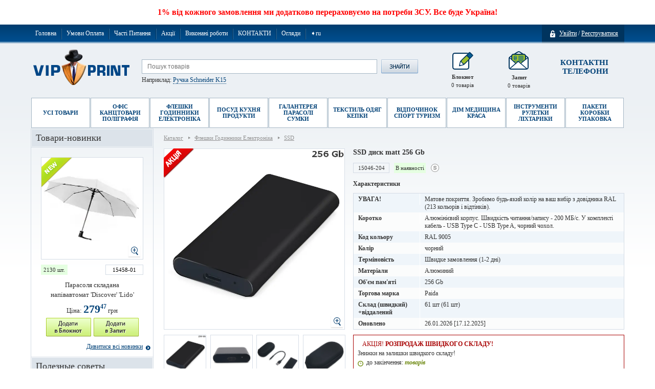

--- FILE ---
content_type: text/html; charset=UTF-8
request_url: https://vip-print.ua/ua/catalog/ssd/15046-204/
body_size: 34374
content:
<!DOCTYPE html><style>

	body .photo .mainphoto i.action{    background: url("/css/images/sprite_ua.png") no-repeat -309px -230px;}

	body .product_border_block .border_cell .padding_cell .other_model i.action{background: url("/css/images/sprite_ua.png") no-repeat -241px -181px;}



body .authorization_window input#submit, .authorization_window input[type=submit] {
		background: url("/css/images/sprite_ua.png") no-repeat -675px 0;}


body .catalog_item .image i.action {

		background: url(/css/images/sprite_ua.png) no-repeat -241px -181px;}


body .product_stay_notebook form input[type=submit], body .product_stay_notebook form input#submit {
    background: url("/css/images/sprite_ua.png") no-repeat -580px -87px;

}



body .bs-gallery-window .price .add_to_notepad.active {
    background: url("/css/images/sprite_ua.png") -330px -105px no-repeat;
}


body .bs-gallery-window .price .add_to_query.active {
    background: url("/css/images/sprite_ua.png") -240px -105px no-repeat;
}


body .mailing_form input[type="submit"] {

    background: url("/css/images/sprite_ua.png") no-repeat -580px 0;

}


body .notebook_item .book_item .bottom_item .add_to_query {

    background: url("/css/images/sprite_ua.png") no-repeat -118px -232px;

}

body .notebook_item .book_item .bottom_item .not {

    background: url("/css/images/sprite_ua.png") no-repeat -118px -377px;
	}


body .notebook_item .book_item .bottom_item .add_to_query.active {
    background: url("/css/images/sprite_ua.png") no-repeat -118px -258px;
}


	/*body .bs-gallery-window .price .add_to_query:hover {
    background: url("/css/images/sprite_ua.png") -240px -67px no-repeat;
}*/


	/*body .bs-gallery-window .price .add_to_notepad:hover {
    background: url("/css/images/sprite_ua.png") -330px -67px no-repeat;
}
	*/

	body .bs-gallery-window .price .add_to_query{background: url("/css/images/sprite_ua.png") -240px -29px no-repeat;}

body .bs-gallery-window .price .add_to_notepad {

    background: url("/css/images/sprite_ua.png") -330px -29px no-repeat;
}




	body .one_product .not{background: url("/css/images/sprite_ua.png") -330px -142px no-repeat;}

body .one_product .add_to_notepad:hover {
    background: url("/css/images/sprite_ua.png") -330px -67px no-repeat;
}

	body .one_product .add_to_notepad{background: url("/css/images/sprite_ua.png") -330px -29px no-repeat;}



body .search_form input[type="submit"] {

    background: url("/css/images/sprite_ua.png") -12px 0 no-repeat;

}

body .search_form input[type="submit"]:hover {
    background: url("/css/images/sprite_ua.png") -12px -29px no-repeat;
}

	body .filter_form input[type="submit"]{    background: url("/css/images/sprite_ua.png") no-repeat -118px -145px;}



	body .order .add_to .add_to_query, body .one_product .add_to_query, body  .one_product .add_to_query:hover { background: url("/css/images/sprite_ua.png")  -240px -29px no-repeat; }
body .order .add_to .add_to_query:hover {
    background: url("/css/images/sprite_ua.png") -240px -67px no-repeat;
}



body .order .add_to .add_to_query.active, body .one_product .add_to_query.active {
    background: url("/css/images/sprite_ua.png") -240px -105px no-repeat;
}
	body .order .add_to .add_to_notepad {background:url("/css/images/sprite_ua.png") -330px -29px no-repeat;}

	body .order .add_to .add_to_notepad:hover {background:url("/css/images/sprite_ua.png") -330px -67px no-repeat;}
body .order .add_to .add_to_notepad.active, body .one_product .add_to_notepad.active {background:url("/css/images/sprite_ua.png") -330px -105px no-repeat;}


body .search_item .book_item .add_to_notepad, body .search_item .book_item .in_notebook,  body .catalog_item .add_to_notepad  {

    background: url("/css/images/sprite_ua.png") no-repeat -420px -142px;
  
}

body .search_item .book_item .add_to_notepad.active, body .search_item .book_item .in_notebook.active, body .catalog_item .add_to_notepad.active {
    background: url("/css/images/sprite_ua.png") -420px -181px no-repeat;
}


body .search_item .book_item .add_to_query, body .catalog_item .add_to_query  {

    background: url("/css/images/sprite_ua.png") no-repeat -489px -142px;

}

	body .search_item .book_item .add_to_query.active, body .catalog_item .add_to_query.active {
    background: url("/css/images/sprite_ua.png") -489px -181px no-repeat;
}




</style>
	<!DOCTYPE html>
	<html prefix="og: http://ogp.me/ns#" xmlns="http://www.w3.org/1999/xhtml" xml:lang="ru" lang="ru">
<head>
<!-- Google Tag Manager -->
<script>(function(w,d,s,l,i){w[l]=w[l]||[];w[l].push({'gtm.start':
new Date().getTime(),event:'gtm.js'});var f=d.getElementsByTagName(s)[0],
j=d.createElement(s),dl=l!='dataLayer'?'&l='+l:'';j.async=true;j.src=
'https://www.googletagmanager.com/gtm.js?id='+i+dl;f.parentNode.insertBefore(j,f);
})(window,document,'script','dataLayer','GTM-WXGB83H');</script>
<!-- End Google Tag Manager -->


		<link rel="alternate" hreflang="ru" href="https://vip-print.ua/ru/catalog/ssd/15046-204/" />
    <link rel="alternate" hreflang="uk" href="https://vip-print.ua/ua/catalog/ssd/15046-204/" />


		<title>SSD диск matt 256 Gb з логотипом купити - замовити для друку - VIP-PRINT </title>
<!-- Facebook Pixel Code -->
<script>

!function(f,b,e,v,n,t,s)

{if(f.fbq)return;n=f.fbq=function(){n.callMethod?

n.callMethod.apply(n,arguments):n.queue.push(arguments)};

if(!f._fbq)f._fbq=n;n.push=n;n.loaded=!0;n.version='2.0';

n.queue=[];t=b.createElement(e);t.async=!0;

t.src=v;s=b.getElementsByTagName(e)[0];

s.parentNode.insertBefore(t,s)}(window, document,'script',

'https://connect.facebook.net/en_US/fbevents.js');

fbq('init', '183981900239226');

fbq('track', 'PageView');

</script>

<noscript><img height="1" width="1" style="display:none"

src="https://www.facebook.com/tr?id=183981900239226&ev=PageView&noscript=1"

/></noscript>
<!-- End Facebook Pixel Code -->
<meta name="facebook-domain-verification" content="cw7gor2e78zi435rvk1f1k404p8oxa" />
<!-- Google tag (gtag.js) -->
<script async src="https://www.googletagmanager.com/gtag/js?id=G-TYPHH7RZ0Y"></script>
<script>
  window.dataLayer = window.dataLayer || [];
  function gtag(){dataLayer.push(arguments);}
  gtag('js', new Date());

  gtag('config', 'G-TYPHH7RZ0Y');
</script>
<!-- End Google tag (gtag.js) -->
				<meta content="text/html; charset=utf-8" http-equiv="Content-Type"/>
<meta name="viewport" content="width=device-width, initial-scale=1.0, minimum-scale=1.0, maximum-scale=1.0, user-scalable=no">

<meta name="revisit-after" content="1 days"/>
<meta name="distribution" content="global"/>


<link rel="stylesheet" type="text/css" href="/css/style.css?t=501"/>
<!--<link rel="stylesheet" type="text/css" href="/css/new_style.css?335" />-->
<link rel="stylesheet" type="text/css" href="/css/slider.css"/>
<link rel="stylesheet" type="text/css" href="/css/menu.css"/>
<link rel="stylesheet" type="text/css" href="/js/zoom/nivo-zoom.css"/>
<link rel="stylesheet" type="text/css" href="/css/skins/tango/skin.css"/>
<link rel="stylesheet" type="text/css" href="/css/ikSelect.css"/>

<script type="text/javascript" language="javascript" src="/js/jquery.min.js"></script>

<script type="text/javascript" language="javascript" src="/js/zoom/jquery.nivo.zoom.pack.js"></script>
<script type="text/javascript" language="javascript" src="/js/jquery-ui.min.js"></script>
<script type="text/javascript" language="javascript" src="/js/main.js?st=793"></script>
<script type="text/javascript" language="javascript" src="/js/vendor/jquery.fancybox.pack.js"></script>
<!--<script type="text/javascript" language="javascript" src="/js/work-script.js?ty=289"></script>-->
<script type="text/javascript" language="javascript" src="/js/jquery.jcarousel.min.js"></script>
<script type="text/javascript" language="javascript" src="/js/jquery.tmpl.min.js"></script>
<script type="text/javascript" language="javascript" src="/js/jquery.ikSelect.min.js"></script>
<script type="text/javascript" language="javascript" src="/js/jquery.numberMask.js"></script>
<link href="/bitrix/templates/bs/jquery/fancybox/jquery.fancybox-1.3.1.css" type="text/css" rel="stylesheet">
<link rel="stylesheet" type="text/css" href="/css/style_dop.css"/>




<link rel="stylesheet" type="text/css" href="/css/jcarousel.responsive.css?t=88">

		<!--<script src="https://ajax.googleapis.com/ajax/libs/jquery/1.9.0/jquery.min.js"></script>
<script src="https://code.jquery.com/jquery-migrate-1.2.1.js"></script>-->


<script src="/js/jcarousel.responsive.js"></script>
	<script src="/sss/sss.min.js"></script>


<!--<script type="text/javascript" src="https://code.jquery.com/jquery-latest.min.js"></script>-->



<link rel="stylesheet" href="/sss/sss.css" type="text/css" media="all">
<script>jQuery(function($) {$('.slider78').sss();


							//$('.slider_m').owlCarousel({

							//});

});</script>


<!--[if lt IE 9]>
<script src="http://html5shiv.googlecode.com/svn/trunk/html5.js"></script><![endif]-->
<!--[if lte IE 6 ]>
<script type="text/javascript">window.location.href = "/ie6/index_ru.html";</script><![endif]-->

<link rel="stylesheet" href="/css/css-respons.css" type="text/css" media="all">
<script type="text/javascript" language="javascript" src="/js/js-respons.js"></script>
<meta http-equiv="Content-Type" content="text/html; charset=UTF-8" />
<meta name="robots" content="index, follow" />
<meta name="keywords" content="Каталог" />
<meta name="description" content="Замовити SSD диск matt 256 Gb з логотипом ⭐ Якісна рекламно-сувенірна продукція ✅ Швидке виконання ✅ Доставка по всій Україні" />
<link rel="canonical" href="/ua/catalog/ssd/15046-204/" />
<link href="/bitrix/js/ui/design-tokens/dist/ui.design-tokens.min.css?170989936822911" type="text/css"  rel="stylesheet" />
<link href="/bitrix/js/ui/fonts/opensans/ui.font.opensans.min.css?16891063982320" type="text/css"  rel="stylesheet" />
<link href="/bitrix/js/main/popup/dist/main.popup.bundle.min.css?168910639826598" type="text/css"  rel="stylesheet" />
<link href="/bitrix/cache/css/s1/bs/page_8d1dc3bb9cc000a37582bf436c4e71ff/page_8d1dc3bb9cc000a37582bf436c4e71ff_v1.css?17277819834844" type="text/css"  rel="stylesheet" />
<link href="/bitrix/cache/css/s1/bs/template_b228022d3a06e92d3ffb2f1261f88934/template_b228022d3a06e92d3ffb2f1261f88934_v1.css?176823163814239" type="text/css"  data-template-style="true" rel="stylesheet" />
<script>if(!window.BX)window.BX={};if(!window.BX.message)window.BX.message=function(mess){if(typeof mess==='object'){for(let i in mess) {BX.message[i]=mess[i];} return true;}};</script>
<script>(window.BX||top.BX).message({'JS_CORE_LOADING':'Загрузка...','JS_CORE_NO_DATA':'- Нет данных -','JS_CORE_WINDOW_CLOSE':'Закрыть','JS_CORE_WINDOW_EXPAND':'Развернуть','JS_CORE_WINDOW_NARROW':'Свернуть в окно','JS_CORE_WINDOW_SAVE':'Сохранить','JS_CORE_WINDOW_CANCEL':'Отменить','JS_CORE_WINDOW_CONTINUE':'Продолжить','JS_CORE_H':'ч','JS_CORE_M':'м','JS_CORE_S':'с','JSADM_AI_HIDE_EXTRA':'Скрыть лишние','JSADM_AI_ALL_NOTIF':'Показать все','JSADM_AUTH_REQ':'Требуется авторизация!','JS_CORE_WINDOW_AUTH':'Войти','JS_CORE_IMAGE_FULL':'Полный размер'});</script>

<script src="/bitrix/js/main/core/core.min.js?1709899401223197"></script>

<script>BX.Runtime.registerExtension({'name':'main.core','namespace':'BX','loaded':true});</script>
<script>BX.setJSList(['/bitrix/js/main/core/core_ajax.js','/bitrix/js/main/core/core_promise.js','/bitrix/js/main/polyfill/promise/js/promise.js','/bitrix/js/main/loadext/loadext.js','/bitrix/js/main/loadext/extension.js','/bitrix/js/main/polyfill/promise/js/promise.js','/bitrix/js/main/polyfill/find/js/find.js','/bitrix/js/main/polyfill/includes/js/includes.js','/bitrix/js/main/polyfill/matches/js/matches.js','/bitrix/js/ui/polyfill/closest/js/closest.js','/bitrix/js/main/polyfill/fill/main.polyfill.fill.js','/bitrix/js/main/polyfill/find/js/find.js','/bitrix/js/main/polyfill/matches/js/matches.js','/bitrix/js/main/polyfill/core/dist/polyfill.bundle.js','/bitrix/js/main/core/core.js','/bitrix/js/main/polyfill/intersectionobserver/js/intersectionobserver.js','/bitrix/js/main/lazyload/dist/lazyload.bundle.js','/bitrix/js/main/polyfill/core/dist/polyfill.bundle.js','/bitrix/js/main/parambag/dist/parambag.bundle.js']);
</script>
<script>BX.Runtime.registerExtension({'name':'ui.design-tokens','namespace':'window','loaded':true});</script>
<script>BX.Runtime.registerExtension({'name':'ui.fonts.opensans','namespace':'window','loaded':true});</script>
<script>BX.Runtime.registerExtension({'name':'main.popup','namespace':'BX.Main','loaded':true});</script>
<script>BX.Runtime.registerExtension({'name':'popup','namespace':'window','loaded':true});</script>
<script>(window.BX||top.BX).message({'LANGUAGE_ID':'ru','FORMAT_DATE':'DD.MM.YYYY','FORMAT_DATETIME':'DD.MM.YYYY HH:MI:SS','COOKIE_PREFIX':'BITRIX_SM','SERVER_TZ_OFFSET':'7200','UTF_MODE':'Y','SITE_ID':'s1','SITE_DIR':'/ua/','USER_ID':'','SERVER_TIME':'1769481062','USER_TZ_OFFSET':'0','USER_TZ_AUTO':'Y','bitrix_sessid':'43dd7a1614db1cb78bb4afcac2e2e3ad'});</script>


<script src="/bitrix/js/main/popup/dist/main.popup.bundle.min.js?170989940065824"></script>
<script>BX.setJSList(['/bitrix/templates/bs/jquery/fancybox/jquery.fancybox-1.3.1.pack.js','/bitrix/components/webvision/search.title/script.js']);</script>
<script>BX.setCSSList(['/bitrix/templates/bs/components/bitrix/catalog/catalog/bitrix/catalog.element/.default/style.css','/bitrix/templates/bs/jquery/fancybox/jquery.fancybox-1.3.1.css','/bitrix/templates/bs/components/webvision/search.title/template1/style.css','/bitrix/templates/bs/components/bitrix/system.auth.form/popup/style.css','/bitrix/components/bitrix/socserv.auth.form/templates/flat/style.css','/bitrix/components/webvision/main.feedback/templates/.default/style.css','/bitrix/templates/bs/styles.css','/bitrix/templates/bs/template_styles.css']);</script>
<script type="text/javascript">
					(function () {
						"use strict";

						var counter = function ()
						{
							var cookie = (function (name) {
								var parts = ("; " + document.cookie).split("; " + name + "=");
								if (parts.length == 2) {
									try {return JSON.parse(decodeURIComponent(parts.pop().split(";").shift()));}
									catch (e) {}
								}
							})("BITRIX_CONVERSION_CONTEXT_s1");

							if (cookie && cookie.EXPIRE >= BX.message("SERVER_TIME"))
								return;

							var request = new XMLHttpRequest();
							request.open("POST", "/bitrix/tools/conversion/ajax_counter.php", true);
							request.setRequestHeader("Content-type", "application/x-www-form-urlencoded");
							request.send(
								"SITE_ID="+encodeURIComponent("s1")+
								"&sessid="+encodeURIComponent(BX.bitrix_sessid())+
								"&HTTP_REFERER="+encodeURIComponent(document.referrer)
							);
						};

						if (window.frameRequestStart === true)
							BX.addCustomEvent("onFrameDataReceived", counter);
						else
							BX.ready(counter);
					})();
				</script>
<meta property='og:image' content='https://vip-print.ua/upload/iblock/451/48q6tis5lhai3g113blfd9buco43jdo0/15046-204-01.webp?1697551574' />
<meta property="og:locale" content="uk_UA" />
<meta property="og:type" content="website" />
<meta property="og:title" content="SSD диск matt 256 Gb з логотипом купити - замовити для друку - VIP-PRINT" />
<meta property="og:image:alt" content="SSD диск matt 256 Gb з логотипом купити - замовити для друку - VIP-PRINT" />
<meta property="og:description" content="Замовити SSD диск matt 256 Gb з логотипом ⭐ Якісна рекламно-сувенірна продукція ✅ Швидке виконання ✅ Доставка по всій Україні" />
<meta property='og:url' content='https://vip-print.ua/ua/catalog/ssd/15046-204/' />



<script  src="/bitrix/cache/js/s1/bs/template_8ac2fb828f448783bdc28deab8fc6ef3/template_8ac2fb828f448783bdc28deab8fc6ef3_v1.js?17277819809084"></script>
<script  src="/bitrix/cache/js/s1/bs/page_985e9449c28a9caf20090619069e5a2e/page_985e9449c28a9caf20090619069e5a2e_v1.js?172778198322990"></script>


		
		<meta name="google-site-verification" content="ByVS89eCneZxC7XnJq1rb_OF0g_mKzpPyDpHv16FqhY"/>

		<script>
			(function (i, s, o, g, r, a, m) {
				i['GoogleAnalyticsObject'] = r;
				i[r] = i[r] || function () {
						(i[r].q = i[r].q || []).push(arguments)
					}, i[r].l = 1 * new Date();
				a = s.createElement(o),
					m = s.getElementsByTagName(o)[0];
				a.async = 1;
				a.src = g;
				m.parentNode.insertBefore(a, m)
			})(window, document, 'script', '//www.google-analytics.com/analytics.js', 'ga');

			ga('create', 'UA-29871162-1', 'auto');
			ga('send', 'pageview');

		</script>
		
	</head>

<body>


<script type="application/ld+json">
    {
      "@context": "https://schema.org",
      "@type": "Organization",
      "name": "Vip Print",
      "url": "https://vip-print.ua/",
      "logo": "https://vip-print.ua/images/logo.png",
      "telephone": "0800507778",
      "address": {
        "@type": "PostalAddress",
        "streetAddress": "вул. Вікентія Хвойки 15/15",
        "addressLocality": "Київ",
        "addressCountry": "Україна"
      }
       }
    </script>


<!-- Google Tag Manager (noscript) -->
<noscript><iframe src="https://www.googletagmanager.com/ns.html?id=GTM-WXGB83H"
height="0" width="0" style="display:none;visibility:hidden"></iframe></noscript>
<!-- End Google Tag Manager (noscript) -->

	
	<div id="panel"></div>

	<div id="js-notification">
 1% від кожного замовлення ми додатково перераховуємо на потреби ЗСУ. Все буде Україна!


</div>

<!-- 	<div id="js-notification">Сьогодні 04.11 в офісі не буде світла до 10 та після 15. Телефонуйте на мобільні. Все буде Україна!</div> -->

	<!--==============================header=================================-->
<div class="wspace">
	<div class="header">
		<div class="login_register">
			
        	<a id="authorization"><s></s>Увійти</a> / 
        	<a href="/ua/login/?register=yes&amp;backurl=%2Fua%2Fcatalog%2Fssd%2F15046-204%2F">Реєструватися</a>
        		</div>



		<ul class="top_menu">
			

    	<li ><a href="/ua/"  class="selected ">Головна</a></li>
    	<li ><a href="/ua/about/payment/"  class=" ">Умови Оплата</a></li>
    	<li ><a href="/ua/faq/"  class=" ">Часті Питання</a></li>
    	<li ><a href="/ua/actions/"  class=" ">Акції</a></li>
    	<li ><a href="/ua/samples/"  class=" ">Виконані роботи</a></li>
    	<li ><a href="/ua/about/contacts/"  class=" ">КОНТАКТИ</a></li>
    	<li ><a href="/ua/reviews/"  class=" ">Огляди</a></li>
    	<li ><a href="/ru/" onclick='location.replace(window.location.href.replace("/ua/","/ru/")); return false' class=" ">➧ru</a></li>

		</ul>
		<div class="clear"></div>
		<div class="phone_numbers">
			<a class="all_contacts_head" href="#"><b>КОНТАКТНІ </b><br>
<b> ТЕЛЕФОНИ</b></a>			<!--
<a class="callback">Обратный звонок</a>
-->
		</div>
		<!--'start_frame_cache_zapros'-->
    <a href="/ua/personal/cart/" class="my_request_link">Запит<br><span id="basket_title active"><em id="basket_count">0</em> товарів</span><s></s></a>
<!--'end_frame_cache_zapros'-->		<a href="/ua/" class="logo"><img src="/images/logo.png" alt=""/></a>
		<div class="search_title">
			
<div class="search_block" id="search_block" >
<div class="search_f">
	<form action="/ua/search/index.php" class="search_form" >
        <input name="s" type="submit" value="" />
        <input id="title-search-input" type="text" name="q" value="" autocomplete="off" placeholder="Пошук товарів"/>
        <div class="title_serc_block" id="title-search"></div>
    </form>
    </div>
                    	   <label class="example">Наприклад: <a href="/ua/search/index.php?s=&q=Ручка+Schneider+K15&spell=1&where=&how=d">Ручка Schneider K15</a></label>

	</div>
<script type="text/javascript">
var jsControl = new JCTitleSearch({
	//'WAIT_IMAGE': '/bitrix/themes/.default/images/wait.gif',
	'AJAX_PAGE' : '/ua/catalog/ssd/15046-204/',
	'CONTAINER_ID': 'title-search',
	'INPUT_ID': 'title-search-input',
	'MIN_QUERY_LEN': 2
});
</script>		</div>
		<!--'start_frame_cache_zapros1'-->		<a href="/ua/personal/notebook/" class="my_notebook_link">Блокнот<br><span><em></em> </span><s></s></a>
		<!--'end_frame_cache_zapros1'-->
<ul class="mian_menu" id="menu">
                	
    	
                <li class="li-menu"> <span class="h1-text"> <a class="item_menu"  href="/ua/catalog/">Усі товари</a></span></li>
		        
                                                	
    	
                                   <li class="li-menu"> <span class="h1-text"> <a class="item_menu">Офіс Канцтовари Поліграфія</a></span>
   	            <div class="sub-container" style="z-index: 1000;  width: 690px;">
				<div class="sub">
					<ul>
						<li class="line_menu_all"> <a href="/ua/catalog/office-stationery-polygraphy/"   >Всі товари</a></li><!-- style="font-size: 11px; font-weight: bold;" -->
					        
                                                	
    	
                        
                        					<li> <a  href="/ua/catalog/badges-and-lanyards/">Бейджі та стрічки</a></li>
                                            	
    	    		    	
                        
                            <li> <a href="/ua/catalog/notebooks/">Блокноти</a>
        		<ul>
        		                                        	
    	
                        
                                            <li> <a href="/ua/catalog/classic-notebooks/">Блокноти класичні</a></li>
                                    	
    	
                        
                                            <li> <a href="/ua/catalog/spring-notebooks/">Блокноти на пружині</a></li>
                                    	
    	
                        
                                            <li> <a href="/ua/catalog/eco-notebooks/">Еко-блокноти</a></li>
                                    	    			</ul>
    		</li>
    	
    	    		    	
                        
                        					<li> <a  href="/ua/catalog/personal-business-card-holder/">Візитниці персональні</a></li>
                                            	
    	    		    	
                        
                        					<li> <a  href="/ua/catalog/business-card-albums/">Візитниці-альбоми</a></li>
                                            	
    	    		    	
                        
                        					<li> <a  href="/ua/catalog/diaries/">Щоденники</a></li>
                                            	
    	    		    	
                        
                        					<li> <a  href="/ua/catalog/weekly-planners/">Тижневики</a></li>
                                            	
    	    		    	
                        
                        					<li> <a  href="/ua/catalog/calendars/">Календарі</a></li>
                                            	
    	    		    	
                        
                        					<li> <a  href="/ua/catalog/office-supplies-etc/">Канцтовари інше</a></li>
                                            	
    	    		    	
                        
                            <li> <a href="/ua/catalog/pencils/">Олівці</a>
        		<ul>
        		                                        	
    	
                        
                                            <li> <a href="/ua/catalog/automatic-pencils/">Автоматичні олівці</a></li>
                                    	
    	
                        
                                            <li> <a href="/ua/catalog/ordinary-pencils/">Олівці прості</a></li>
                                    	
    	
                        
                                            <li> <a href="/ua/catalog/construction-pencils/">Будівельні олівці</a></li>
                                    	
    	
                        
                                            <li> <a href="/ua/catalog/colored-pencils-sets/">Кольорові олівці та набори</a></li>
                                    	    			</ul>
    		</li>
    	
    	    		    			</ul>
    			<ul>
    		    		    	
                        
                        					<li> <a  href="/ua/catalog/envelopes/">Конверти</a></li>
                                            	
    	    		    	
                        
                        					<li> <a  href="/ua/catalog/credit-card-cases/">Кредитниці</a></li>
                                            	
    	    		    	
                        
                        					<li> <a  href="/ua/catalog/notepad-post-it-note-holder/">Кубарики, стікери і тримачі для нотаток</a></li>
                                            	
    	    		    	
                        
                            <li> <a href="/ua/catalog/markers/">Маркери</a>
        		<ul>
        		                                        	
    	
                        
                                            <li> <a href="/ua/catalog/multicolored-markers-sets/">Багатоколірні маркери та набори</a></li>
                                    	
    	
                        
                                            <li> <a href="/ua/catalog/monochrome-markers/">Одноколірні маркери</a></li>
                                    	    			</ul>
    		</li>
    	
    	    		    	
                        
                        					<li> <a  href="/ua/catalog/awards-badges-cups/">Нагороди Значки Кубки</a></li>
                                            	
    	    		    	
                        
                        					<li> <a  href="/ua/catalog/desktop-sets/">Настільні товари та набори</a></li>
                                            	
    	    		    	
                        
                        					<li> <a  href="/ua/catalog/knives-stationery/">Ножі канцелярські</a></li>
                                            	
    	    		    	
                        
                        					<li> <a  href="/ua/catalog/folders/">Папки</a></li>
                                            	
    	    		    	
                        
                        					<li> <a  href="/ua/catalog/school-boxes/">Пенали</a></li>
                                            	
    	    		    	
                        
                        					<li> <a  href="/ua/catalog/posters/">Плакати і постери</a></li>
                                            	
    	    		    	
                        
                        					<li> <a  href="/ua/catalog/planners/">Планінги</a></li>
                                            	
    	    		    	
                        
                        					<li> <a  href="/ua/catalog/clipboards/">Планшети для паперу</a></li>
                                            	
    	    		    			</ul>
    			<ul>
    		    		    	
                        
                        					<li> <a  href="/ua/catalog/stands-for-pens/">Підставки для ручок</a></li>
                                            	
    	    		    	
                        
                            <li> <a href="/ua/catalog/pens/">Ручки</a>
        		<ul>
        		                                        	
    	
                        
                                            <li> <a href="/ua/catalog/plastic-pens/">Пластикові ручки</a></li>
                                    	
    	
                        
                                            <li> <a href="/ua/catalog/metal-pens/">Металеві ручки</a></li>
                                    	
    	
                        
                                            <li> <a href="/ua/catalog/pens-mnogosterzhnevye/">Багатострижневі ручки</a></li>
                                    	
    	
                        
                                            <li> <a href="/ua/catalog/multifunctional-pen/">Багатофункціональні ручки</a></li>
                                    	
    	
                        
                                            <li> <a href="/ua/catalog/pens-sets/">Ручки у футлярі або наборі</a></li>
                                    	
    	
                        
                                            <li> <a href="/ua/catalog/pens-on-a-shoestring/">Ручки на шнурку</a></li>
                                    	
    	
                        
                                            <li> <a href="/ua/catalog/pen-case/">Тематичні ручки</a></li>
                                    	
    	
                        
                                            <li> <a href="/ua/catalog/eco-pens/">Еко-ручки</a></li>
                                    	
    	
        						</ul>
					</div>
				</div>
			</li>
				                           <li class="li-menu"> <span class="h1-text"> <a class="item_menu">Флешки Годинники Електроніка</a></span>
   	            <div class="sub-container" style="z-index: 1000;  width: 460px;">
				<div class="sub">
					<ul>
						<li class="line_menu_all"> <a href="/ua/catalog/flashes-clock-electronics/"   >Всі товари</a></li><!-- style="font-size: 11px; font-weight: bold;" -->
					        
                                                	
    	
                        
                        					<li> <a  href="/ua/catalog/usb-flash-drive/">USB флешки</a></li>
                                            	
    	    		    	
                        
                        					<li> <a  href="/ua/catalog/usb-flash-accessories/">Аксесуари для USB флешок</a></li>
                                            	
    	    		    	
                        
                        					<li> <a  href="/ua/catalog/ssd/">SSD</a></li>
                                            	
    	    		    	
                        
                        					<li> <a  href="/ua/catalog/cd-holders/">CD холдери</a></li>
                                            	
    	    		    	
                        
                        					<li> <a  href="/ua/catalog/usb-hubs-usb-gadgets/">Usb-подовжувачі та usb-пристрої</a></li>
                                            	
    	    		    	
                        
                        					<li> <a  href="/ua/catalog/accessories-for-mobile-phone/">Аксесуари для мобільного</a></li>
                                            	
    	    		    	
                        
                        					<li> <a  href="/ua/catalog/speakers/">АудіоКолонки</a></li>
                                            	
    	    		    	
                        
                        					<li> <a  href="/ua/catalog/calculators/">Калькулятори</a></li>
                                            	
    	    		    	
                        
                        					<li> <a  href="/ua/catalog/computer-accessories/">Комп'ютерні аксесуари</a></li>
                                            	
    	    		    	
                        
                        					<li> <a  href="/ua/catalog/computer-mice/">Комп'ютерні мишки</a></li>
                                            	
    	    		    	
                        
                        					<li> <a  href="/ua/catalog/table-lamps/">Настільні лампи</a></li>
                                            	
    	    		    	
                        
                        					<li> <a  href="/ua/catalog/headphones/">Навушники</a></li>
                                            	
    	    		    	
                        
                        					<li> <a  href="/ua/catalog/powerbanks/">Повербанки</a></li>
                                            	
    	    		    			</ul>
    			<ul>
    		    		    	
                        
                        					<li> <a  href="/ua/catalog/charging-for-mobile-phone/">Підзарядки для мобільного</a></li>
                                            	
    	    		    	
                        
                        					<li> <a  href="/ua/catalog/mobile-phone-and-tablets-holders/">Підставки для мобільного або планшета</a></li>
                                            	
    	    		    	
                        
                        					<li> <a  href="/ua/catalog/radio/">Радіо</a></li>
                                            	
    	    		    	
                        
                        					<li> <a  href="/ua/catalog/power-strips/">Мережеві Розгалужувачі Подовжувачі</a></li>
                                            	
    	    		    	
                        
                        					<li> <a  href="/ua/catalog/humidifiers/">Зволожувачі повітря</a></li>
                                            	
    	    		    	
                        
                            <li> <a href="/ua/catalog/clocks-weather-station/">Годинники та метеостанції</a>
        		<ul>
        		                                        	
    	
                        
                                            <li> <a href="/ua/catalog/wall-clocks-weather-stations/">Настінні годинники та метеостанції</a></li>
                                    	
    	
                        
                                            <li> <a href="/ua/catalog/desktop-clocks/">Настільний годинник та метеостанції</a></li>
                                    	
    	
        						</ul>
					</div>
				</div>
			</li>
				                           <li class="li-menu"> <span class="h1-text"> <a class="item_menu">Посуд Кухня Продукти</a></span>
   	            <div class="sub-container" style="z-index: 1000;  width: 690px;">
				<div class="sub">
					<ul>
						<li class="line_menu_all"> <a href="/ua/catalog/kitchen-dishes-horeca/"   >Всі товари</a></li><!-- style="font-size: 11px; font-weight: bold;" -->
					        
                                                	
    	
                        
                            <li> <a href="/ua/catalog/barware-bar-accessories/">Барний посуд та аксесуари</a>
        		<ul>
        		                                        	
    	
                        
                                            <li> <a href="/ua/catalog/stemware-glasses/">Келихи Склянки Чарки</a></li>
                                    	
    	
                        
                                            <li> <a href="/ua/catalog/openers/">Відкривачки</a></li>
                                    	
    	
                        
                                            <li> <a href="/ua/catalog/ashtrays/">Попільнички</a></li>
                                    	
    	
                        
                                            <li> <a href="/ua/catalog/stands-nameplates/">Підставки і таблички</a></li>
                                    	
    	
                        
                                            <li> <a href="/ua/catalog/shakers-and-sets/">Шейкери та набори</a></li>
                                    	    			</ul>
    		</li>
    	
    	    		    	
                        
                        					<li> <a  href="/ua/catalog/water-bottles/">Пляшки для води</a></li>
                                            	
    	    		    	
                        
                        					<li> <a  href="/ua/catalog/wine-accessories/">Винні аксесуари</a></li>
                                            	
    	    		    	
                        
                        					<li> <a  href="/ua/catalog/all-for-tea/">Все для чаю</a></li>
                                            	
    	    		    	
                        
                        					<li> <a  href="/ua/catalog/food-storage-containers/">Контейнери для зберігання</a></li>
                                            	
    	    		    	
                        
                        					<li> <a  href="/ua/catalog/kitchen-knives/">Кухонні ножі</a></li>
                                            	
    	    		    	
                        
                        					<li> <a  href="/ua/catalog/kitchen-tool/">Кухонний інструмент</a></li>
                                            	
    	    		    	
                        
                        					<li> <a  href="/ua/catalog/change-trays/">Лотки для решти</a></li>
                                            	
    	    		    			</ul>
    			<ul>
    		    		    	
                        
                        					<li> <a  href="/ua/catalog/fridge-magnet/">Магніти на холодильник</a></li>
                                            	
    	    		    	
                        
                        					<li> <a  href="/ua/catalog/cheese-sets/">Набори для сиру</a></li>
                                            	
    	    		    	
                        
                        					<li> <a  href="/ua/catalog/sets-of-cups/">Набори чашок та сервізи</a></li>
                                            	
    	    		    	
                        
                            <li> <a href="/ua/catalog/disposable-tableware/">Одноразовий посуд</a>
        		<ul>
        		                                        	
    	
                        
                                            <li> <a href="/ua/catalog/plastic-cups-and-paper-cups/">Пластикові та паперові стаканчики</a></li>
                                    	
    	
                        
                                            <li> <a href="/ua/catalog/disposable-tableware-different/">Посуд одноразовий різний</a></li>
                                    	    			</ul>
    		</li>
    	
    	    		    	
                        
                        					<li> <a  href="/ua/catalog/dishes-for-seasoning/">Посуд для приправ</a></li>
                                            	
    	    		    	
                        
                        					<li> <a  href="/ua/catalog/cutlery/">Столові прибори</a></li>
                                            	
    	    		    	
                        
                            <li> <a href="/ua/catalog/souvenir-food/">Сувенірні продукти</a>
        		<ul>
        		                                        	
    	
                        
                                            <li> <a href="/ua/catalog/coffee/">Кава</a></li>
                                    	
    	
                        
                                            <li> <a href="/ua/catalog/honey/">Мед</a></li>
                                    	
    	
                        
                                            <li> <a href="/ua/catalog/nuts/">Горіхи</a></li>
                                    	
    	
                        
                                            <li> <a href="/ua/catalog/tea/">Чай</a></li>
                                    	
    	
                        
                                            <li> <a href="/ua/catalog/chocolate/">Шоколад</a></li>
                                    	    			</ul>
    		</li>
    	
    	    		    			</ul>
    			<ul>
    		    		    	
                        
                        					<li> <a  href="/ua/catalog/timers/">Таймери</a></li>
                                            	
    	    		    	
                        
                        					<li> <a  href="/ua/catalog/cookware-sets/">Тарілки, миски та інше</a></li>
                                            	
    	    		    	
                        
                            <li> <a href="/ua/catalog/thermo-ware/">Термопосуд</a>
        		<ul>
        		                                        	
    	
                        
                                            <li> <a href="/ua/catalog/coffee-to-go/">Coffee to Go</a></li>
                                    	
    	
                        
                                            <li> <a href="/ua/catalog/thermal-bottles/">ТермоПляшки</a></li>
                                    	
    	
                        
                                            <li> <a href="/ua/catalog/thermocups/">Термокружки</a></li>
                                    	
    	
                        
                                            <li> <a href="/ua/catalog/thermoses/">Термоси</a></li>
                                    	    			</ul>
    		</li>
    	
    	    		    	
                        
                        					<li> <a  href="/ua/catalog/apron-pot-holders/">Фартухи, прихватки та інше</a></li>
                                            	
    	    		    	
                        
                        					<li> <a  href="/ua/catalog/jars-metal-cups/">Фляги та металеві стаканчики</a></li>
                                            	
    	    		    	
                        
                        					<li> <a  href="/ua/catalog/ordinary-cups-mugs/">Чашки і кухлі</a></li>
                                            	
    	    		    	
                        
                        					<li> <a  href="/ua/catalog/cup-and-saucer/">Чашки з блюдцем</a></li>
                                            	
    	    		    	
                        
                        					<li> <a  href="/ua/catalog/corkscrew/">Штопори</a></li>
                                            	
    	
        						</ul>
					</div>
				</div>
			</li>
				                           <li class="li-menu"> <span class="h1-text"> <a class="item_menu">Галантерея Парасолі Сумки</a></span>
   	            <div class="sub-container" style="z-index: 1000;  width: 690px;">
				<div class="sub">
					<ul>
						<li class="line_menu_all"> <a href="/ua/catalog/dry-umbrellas-bags/"   >Всі товари</a></li><!-- style="font-size: 11px; font-weight: bold;" -->
					        
                                                	
    	
                        
                        					<li> <a  href="/ua/catalog/accessories-bags/">Аксесуари до сумок</a></li>
                                            	
    	    		    	
                        
                        					<li> <a  href="/ua/catalog/luggage-tags/">Бірки для багажу</a></li>
                                            	
    	    		    	
                        
                        					<li> <a  href="/ua/catalog/bracelets/">Браслети</a></li>
                                            	
    	    		    	
                        
                            <li> <a href="/ua/catalog/trinkets-all/">Брелоки</a>
        		<ul>
        		                                        	
    	
                        
                                            <li> <a href="/ua/catalog/trinkets-ordinary/">Брелоки прості</a></li>
                                    	
    	
                        
                                            <li> <a href="/ua/catalog/themed-keychains/">Брелоки тематичні та функціональні</a></li>
                                    	
    	
                        
                                            <li> <a href="/ua/catalog/keychain-toy/">Брелок-іграшка</a></li>
                                    	
    	
                        
                                            <li> <a href="/ua/catalog/opener-keychain/">Брелок-відкривачка</a></li>
                                    	
    	
                        
                                            <li> <a href="/ua/catalog/keychain-tape-measure/">Брелок-рулетка</a></li>
                                    	
    	
                        
                                            <li> <a href="/ua/catalog/keychain-flashlight/">Брелок-ліхтарик</a></li>
                                    	    			</ul>
    		</li>
    	
    	    		    	
                        
                        					<li> <a  href="/ua/catalog/warmer/">Грілки</a></li>
                                            	
    	    		    	
                        
                        					<li> <a  href="/ua/catalog/lighters/">Запальнички</a></li>
                                            	
    	    		    	
                        
                        					<li> <a  href="/ua/catalog/money-clips/">Затискачі для грошей</a></li>
                                            	
    	    		    			</ul>
    			<ul>
    		    		    	
                        
                            <li> <a href="/ua/catalog/umbrellas/">Парасолі</a>
        		<ul>
        		                                        	
    	
                        
                                            <li> <a href="/ua/catalog/umbrellas-for-children/">Парасолі дитячі</a></li>
                                    	
    	
                        
                                            <li> <a href="/ua/catalog/beach-umbrellas/">Парасолі пляжні</a></li>
                                    	
    	
                        
                                            <li> <a href="/ua/catalog/folding-umbrellas/">Парасолі складані</a></li>
                                    	
    	
                        
                                            <li> <a href="/ua/catalog/umbrellas-cane/">Парасолі тростини</a></li>
                                    	    			</ul>
    		</li>
    	
    	    		    	
                        
                        					<li> <a  href="/ua/catalog/keyholders/">Ключниці</a></li>
                                            	
    	    		    	
                        
                        					<li> <a  href="/ua/catalog/purses/">Гаманці</a></li>
                                            	
    	    		    	
                        
                            <li> <a href="/ua/catalog/footwear-accessories/">Взуттєві аксесуари</a>
        		<ul>
        		                                        	
    	
                        
                                            <li> <a href="/ua/catalog/accessories-for-shoes/">Аксесуари для взуття</a></li>
                                    	
    	
                        
                                            <li> <a href="/ua/catalog/kits-for-footwear/">Набори для догляду за взуттям</a></li>
                                    	    			</ul>
    		</li>
    	
    	    		    	
                        
                        					<li> <a  href="/ua/catalog/jewelry-organizers/">Органайзери для прикрас</a></li>
                                            	
    	    		    	
                        
                        					<li> <a  href="/ua/catalog/wallets/">Портмоне</a></li>
                                            	
    	    		    	
                        
                        					<li> <a  href="/ua/catalog/briefcases/">Портфелі</a></li>
                                            	
    	    		    	
                        
                            <li> <a href="/ua/catalog/backpacks/">Рюкзаки</a>
        		<ul>
        		                                        	
    	
                        
                                            <li> <a href="/ua/catalog/backpacks-city/">Повсякденні рюкзаки</a></li>
                                    	
    	
                        
                                            <li> <a href="/ua/catalog/sports-travel-backpacks/">Рюкзаки спортивні та туристичні</a></li>
                                    	    			</ul>
    		</li>
    	
    	    		    			</ul>
    			<ul>
    		    		    	
                        
                        					<li> <a  href="/ua/catalog/sunglasses/">Сонцезахисні окуляри та аксесуари</a></li>
                                            	
    	    		    	
                        
                            <li> <a href="/ua/catalog/bags-suitcases/">Сумки та валізи</a>
        		<ul>
        		                                        	
    	
                        
                                            <li> <a href="/ua/catalog/shopping-bag/">Сумки для покупок</a></li>
                                    	
    	
                        
                                            <li> <a href="/ua/catalog/bags-for-toiletries/">Сумки для туалетного приладдя</a></li>
                                    	
    	
                        
                                            <li> <a href="/ua/catalog/bags-sports/">Сумки дорожні, спортивні</a></li>
                                    	
    	
                        
                                            <li> <a href="/ua/catalog/bags-and-cases-for-laptop/">Сумки та чохли для ноутбука</a></li>
                                    	
    	
                        
                                            <li> <a href="/ua/catalog/waist-bags-and-sport-armbands/">Сумки на пояс та на руку</a></li>
                                    	
    	
                        
                                            <li> <a href="/ua/catalog/beach-bags/">Сумки пляжні</a></li>
                                    	
    	
                        
                                            <li> <a href="/ua/catalog/casual-bags/">Сумки повсякденні</a></li>
                                    	
    	
                        
                                            <li> <a href="/ua/catalog/bags-on-wheels/">Валіза, сумки на коліщатках</a></li>
                                    	
    	
                        
                                            <li> <a href="/ua/catalog/protective-garment-bags/">Чохли для одягу</a></li>
                                    	    			</ul>
    		</li>
    	
    	    		    	
                        
                        					<li> <a  href="/ua/catalog/thermo-backpacks/">Терморюкзаки</a></li>
                                            	
    	    		    	
                        
                        					<li> <a  href="/ua/catalog/thermo-bags/">Термосумки</a></li>
                                            	
    	
        						</ul>
					</div>
				</div>
			</li>
				                           <li class="li-menu"> <span class="h1-text"> <a class="item_menu">Текстиль Одяг Кепки</a></span>
   	            <div class="sub-container" style="z-index: 1000;  width: 460px;">
				<div class="sub">
					<ul>
						<li class="line_menu_all"> <a href="/ua/catalog/textiles-clothing-caps/"   >Всі товари</a></li><!-- style="font-size: 11px; font-weight: bold;" -->
					        
                                                	
    	
                        
                        					<li> <a  href="/ua/catalog/pants/">Штани</a></li>
                                            	
    	    		    	
                        
                            <li> <a href="/ua/catalog/outerwear/">Верхній одяг</a>
        		<ul>
        		                                        	
    	
                        
                                            <li> <a href="/ua/catalog/vests/">Жилети</a></li>
                                    	
    	
                        
                                            <li> <a href="/ua/catalog/jackets/">Куртки</a></li>
                                    	
    	
                        
                                            <li> <a href="/ua/catalog/capes/">Накидки</a></li>
                                    	
    	
                        
                                            <li> <a href="/ua/catalog/raincoat/">Накидки від дощу</a></li>
                                    	    			</ul>
    		</li>
    	
    	    		    	
                        
                            <li> <a href="/ua/catalog/caps-and-hats/">Кепки та головні убори</a>
        		<ul>
        		                                        	
    	
                        
                                            <li> <a href="/ua/catalog/caps/">Кепки</a></li>
                                    	
    	
                        
                                            <li> <a href="/ua/catalog/canopies/">Козирки</a></li>
                                    	
    	
                        
                                            <li> <a href="/ua/catalog/panama-hats/">Панами та Капелюхи</a></li>
                                    	
    	
                        
                                            <li> <a href="/ua/catalog/knitted-hats/">Шапки</a></li>
                                    	    			</ul>
    		</li>
    	
    	    		    	
                        
                            <li> <a href="/ua/catalog/kids-clothing/">Одяг дитячий</a>
        		<ul>
        		                                        	
    	
                        
                                            <li> <a href="/ua/catalog/kids-pants/">Штани дитячі</a></li>
                                    	
    	
                        
                                            <li> <a href="/ua/catalog/kids-caps/">Кепки дитячі</a></li>
                                    	
    	
                        
                                            <li> <a href="/ua/catalog/kids-fleece/">Толстовки дитячі</a></li>
                                    	
    	
                        
                                            <li> <a href="/ua/catalog/kids-t-shirts/">Футболки дитячі</a></li>
                                    	    			</ul>
    		</li>
    	
    	    		    			</ul>
    			<ul>
    		    		    	
                        
                        					<li> <a  href="/ua/catalog/gloves-mittens-scarves/">Пальчатки Рукавички Шарфи</a></li>
                                            	
    	    		    	
                        
                        					<li> <a  href="/ua/catalog/plaids/">Пледи</a></li>
                                            	
    	    		    	
                        
                        					<li> <a  href="/ua/catalog/towels/">Рушники</a></li>
                                            	
    	    		    	
                        
                        					<li> <a  href="/ua/catalog/shirts/">Сорочки</a></li>
                                            	
    	    		    	
                        
                        					<li> <a  href="/ua/catalog/fleece/">Толстовки Реглани Фліски</a></li>
                                            	
    	    		    	
                        
                        					<li> <a  href="/ua/catalog/t-shirts/">Футболки</a></li>
                                            	
    	    		    	
                        
                        					<li> <a  href="/ua/catalog/chevrons/">Шеврони</a></li>
                                            	
    	
        						</ul>
					</div>
				</div>
			</li>
				                           <li class="li-menu"> <span class="h1-text"> <a class="item_menu">Відпочинок Спорт Туризм</a></span>
   	            <div class="sub-container" style="z-index: 1000;  width: 460px;">
				<div class="sub">
					<ul>
						<li class="line_menu_all"> <a href="/ua/catalog/leisure-sports-tourism/"   >Всі товари</a></li><!-- style="font-size: 11px; font-weight: bold;" -->
					        
                                                	
    	
                        
                        					<li> <a  href="/ua/catalog/antistress/">Антистреси</a></li>
                                            	
    	    		    	
                        
                            <li> <a href="/ua/catalog/for-the-beach-and-pool/">Для пляжу та басейну</a>
        		<ul>
        		                                        	
    	
                        
                                            <li> <a href="/ua/catalog/mats-for-the-beach-and-other/">Килимки для пляжу та інше</a></li>
                                    	
    	
                        
                                            <li> <a href="/ua/catalog/beach-balls-mattresses-etc/">Надувні м'ячі, матраци та інше</a></li>
                                    	
    	
                        
                                            <li> <a href="/ua/catalog/beach-clutter/">Пляжна дрібничка</a></li>
                                    	    			</ul>
    		</li>
    	
    	    		    	
                        
                        					<li> <a  href="/ua/catalog/travel-pillows/">Дорожні подушки</a></li>
                                            	
    	    		    	
                        
                            <li> <a href="/ua/catalog/game/">Ігри</a>
        		<ul>
        		                                        	
    	
                        
                                            <li> <a href="/ua/catalog/games-and-active-rest/">Ігри та Активний відпочинок</a></li>
                                    	
    	
                        
                                            <li> <a href="/ua/catalog/desktop-games-puzzles/">Настільні ігри та Головоломки</a></li>
                                    	    			</ul>
    		</li>
    	
    	    		    	
                        
                            <li> <a href="/ua/catalog/rest/">Відпочинок</a>
        		<ul>
        		                                        	
    	
                        
                                            <li> <a href="/ua/catalog/barbecue/">Барбекю</a></li>
                                    	
    	
                        
                                            <li> <a href="/ua/catalog/hammocks/">Гамаки</a></li>
                                    	
    	
                        
                                            <li> <a href="/ua/catalog/for-fire/">Для Вогню</a></li>
                                    	
    	
                        
                                            <li> <a href="/ua/catalog/picnic-rug/">Килимки для пікніка</a></li>
                                    	
    	
                        
                                            <li> <a href="/ua/catalog/furniture-leisure/">Меблі для відпочинку</a></li>
                                    	    			</ul>
    		</li>
    	
    	    		    			</ul>
    			<ul>
    		    		    	
                        
                            <li> <a href="/ua/catalog/hiking-%20and-traveling/">Походи та подорожі</a>
        		<ul>
        		                                        	
    	
                        
                                            <li> <a href="/ua/catalog/travel-accessories/">Аксесуари для подорожей</a></li>
                                    	
    	
                        
                                            <li> <a href="/ua/catalog/travel-sets-and-trivia/">Дорожні набори та дрібниці</a></li>
                                    	
    	
                        
                                            <li> <a href="/ua/catalog/tents/">Намети</a></li>
                                    	
    	
                        
                                            <li> <a href="/ua/catalog/trekking-poles/">Палиці трекінгові</a></li>
                                    	
    	
                        
                                            <li> <a href="/ua/catalog/sleeping-bags/">Спальники</a></li>
                                    	    			</ul>
    		</li>
    	
    	    		    	
                        
                            <li> <a href="/ua/catalog/sports-accessories/">Спортивні аксесуари</a>
        		<ul>
        		                                        	
    	
                        
                                            <li> <a href="/ua/catalog/dumbbells/">Гантелі</a></li>
                                    	
    	
                        
                                            <li> <a href="/ua/catalog/for-bike/">Для велосипеда</a></li>
                                    	
    	
                        
                                            <li> <a href="/ua/catalog/sports-bottle/">Спортивні пляшки</a></li>
                                    	
    	
        						</ul>
					</div>
				</div>
			</li>
				                           <li class="li-menu"> <span class="h1-text"> <a class="item_menu">Дім Медицина Краса</a></span>
   	            <div class="sub-container" style="z-index: 1000;  width: 460px;">
				<div class="sub">
					<ul>
						<li class="line_menu_all"> <a href="/ua/catalog/house-medicine-beauty/"   >Всі товари</a></li><!-- style="font-size: 11px; font-weight: bold;" -->
					        
                                                	
    	
                        
                        					<li> <a  href="/ua/catalog/for-reading/">Все для читання</a></li>
                                            	
    	    		    	
                        
                        					<li> <a  href="/ua/catalog/garden-summer-residence/">Дача Сад</a></li>
                                            	
    	    		    	
                        
                            <li> <a href="/ua/catalog/beauty/">Для красоти</a>
        		<ul>
        		                                        	
    	
                        
                                            <li> <a href="/ua/catalog/mirrors/">Дзеркальця</a></li>
                                    	
    	
                        
                                            <li> <a href="/ua/catalog/cosmetics/">Косметика</a></li>
                                    	
    	
                        
                                            <li> <a href="/ua/catalog/beauticians/">Косметички</a></li>
                                    	
    	
                        
                                            <li> <a href="/ua/catalog/manicure-and-pedicure-tools/">Манікюрні та педикюрні інструменти</a></li>
                                    	    			</ul>
    		</li>
    	
    	    		    	
                        
                        					<li> <a  href="/ua/catalog/small-home-things/">Домашні дрібниці</a></li>
                                            	
    	    		    	
                        
                            <li> <a href="/ua/catalog/toys/">Іграшки</a>
        		<ul>
        		                                        	
    	
                        
                                            <li> <a href="/ua/catalog/ordinary-toys/">Іграшки прості</a></li>
                                    	
    	
                        
                                            <li> <a href="/ua/catalog/stuffed-animals/">М'які іграшки</a></li>
                                    	    			</ul>
    		</li>
    	
    	    		    	
                        
                        					<li> <a  href="/ua/catalog/moneybox/">Скарбнички</a></li>
                                            	
    	    		    	
                        
                            <li> <a href="/ua/catalog/medicine/">Медицина</a>
        		<ul>
        		                                        	
    	
                        
                                            <li> <a href="/ua/catalog/antiseptics/">Антисептики</a></li>
                                    	
    	
                        
                                            <li> <a href="/ua/catalog/first-aid-kits/">Аптечки</a></li>
                                    	
    	
                        
                                            <li> <a href="/ua/catalog/boxes-for-tablets/">Коробки для пігулок</a></li>
                                    	
    	
                        
                                            <li> <a href="/ua/catalog/masks/">Маски</a></li>
                                    	    			</ul>
    		</li>
    	
    	    		    			</ul>
    			<ul>
    		    		    	
                        
                            <li> <a href="/ua/catalog/new-year-decoration/">Новорічні прикраси</a>
        		<ul>
        		                                        	
    	
                        
                                            <li> <a href="/ua/catalog/christmas-balls/">Новорічні кульки</a></li>
                                    	    			</ul>
    		</li>
    	
    	    		    	
                        
                            <li> <a href="/ua/catalog/relax-and-candle/">Релакс та Свічки</a>
        		<ul>
        		                                        	
    	
                        
                                            <li> <a href="/ua/catalog/massagers/">Масажери</a></li>
                                    	
    	
                        
                                            <li> <a href="/ua/catalog/relax-accessories/">Релакс аксесуари</a></li>
                                    	
    	
                        
                                            <li> <a href="/ua/catalog/candles/">Свічки</a></li>
                                    	    			</ul>
    		</li>
    	
    	    		    	
                        
                            <li> <a href="/ua/catalog/photo-frames-and-photo-albums/">Фоторамки та фотоальбоми</a>
        		<ul>
        		                                        	
    	
                        
                                            <li> <a href="/ua/catalog/photo-albums/">Фотоальбоми</a></li>
                                    	
    	
                        
                                            <li> <a href="/ua/catalog/desktop-photo-frame/">Фоторамки настільні</a></li>
                                    	    			</ul>
    		</li>
    	
    	    		    	
                        
                        					<li> <a  href="/ua/catalog/interior-elements/">Елементи інтер'єру</a></li>
                                            	
    	
        						</ul>
					</div>
				</div>
			</li>
				                           <li class="li-menu"> <span class="h1-text"> <a class="item_menu">Інструменти Рулетки Ліхтарики</a></span>
   	            <div class="sub-container" style="z-index: 1000;  width: 460px;">
				<div class="sub">
					<ul>
						<li class="line_menu_all"> <a href="/ua/catalog/tools-flashlights-tape-measures/"   >Всі товари</a></li><!-- style="font-size: 11px; font-weight: bold;" -->
					        
                                                	
    	
                        
                            <li> <a href="/ua/catalog/car-accessories/">Авто аксесуари</a>
        		<ul>
        		                                        	
    	
                        
                                            <li> <a href="/ua/catalog/auto-safety/">Автобезпека</a></li>
                                    	
    	
                        
                                            <li> <a href="/ua/catalog/accessories-for-cars/">Аксесуари для авто</a></li>
                                    	
    	
                        
                                            <li> <a href="/ua/catalog/car-scrapers/">Скребки для автомобіля</a></li>
                                    	    			</ul>
    		</li>
    	
    	    		    	
                        
                        					<li> <a  href="/ua/catalog/libra-kanter/">Ваги Кантери</a></li>
                                            	
    	    		    	
                        
                        					<li> <a  href="/ua/catalog/measuring-instrumentsters/">Вимірники різні</a></li>
                                            	
    	    		    	
                        
                            <li> <a href="/ua/catalog/tools/">Інструменти</a>
        		<ul>
        		                                        	
    	
                        
                                            <li> <a href="/ua/catalog/other-tools/">Інші інструменти</a></li>
                                    	
    	
                        
                                            <li> <a href="/ua/catalog/multitools/">Мультитули</a></li>
                                    	
    	
                        
                                            <li> <a href="/ua/catalog/tool-sets/">Набори інструментів</a></li>
                                    	
    	
                        
                                            <li> <a href="/ua/catalog/screwdrivers/">Викрутки</a></li>
                                    	    			</ul>
    		</li>
    	
    	    		    	
                        
                        					<li> <a  href="/ua/catalog/meters/">Метри</a></li>
                                            	
    	    		    	
                        
                        					<li> <a  href="/ua/catalog/folding-knives/">Ножі складані</a></li>
                                            	
    	    		    			</ul>
    			<ul>
    		    		    	
                        
                        					<li> <a  href="/ua/catalog/roulettes/">Рулетки</a></li>
                                            	
    	    		    	
                        
                        					<li> <a  href="/ua/catalog/flashlights-and-sets/">Ліхтарики</a></li>
                                            	
    	
        						</ul>
					</div>
				</div>
			</li>
				                           <li class="li-menu"> <span class="h1-text"> <a class="item_menu">Пакети Коробки Упаковка</a></span>
   	            <div class="sub-container" style="z-index: 1000;  width: px;">
				<div class="sub">
					<ul>
						<li class="line_menu_all"> <a href="/ua/catalog/packets-scotch-tape-packaging/"   >Всі товари</a></li><!-- style="font-size: 11px; font-weight: bold;" -->
					        
                                                	
    	
                        
                        					<li> <a  href="/ua/catalog/packaging-carton-boxes/">Картонні коробки</a></li>
                                            	
    	    		    	
                        
                            <li> <a href="/ua/catalog/packages/">Пакети</a>
        		<ul>
        		                                        	
    	
                        
                                            <li> <a href="/ua/catalog/kraft-bags/">Крафт пакети</a></li>
                                    	
    	
                        
                                            <li> <a href="/ua/catalog/gift-bags/">Подарункові пакети</a></li>
                                    	
    	
                        
                                            <li> <a href="/ua/catalog/plastic-bags/">Поліетиленові пакети</a></li>
                                    	    			</ul>
    		</li>
    	
    	    		    	
                        
                        					<li> <a  href="/ua/catalog/gift-boxes/">Подарункова упаковка</a></li>
                                            	
    	    		    	
                        
                            <li> <a href="/ua/catalog/packaging-packages/">Фасувальна упаковка</a>
        		<ul>
        		                                        	
    	
                        
                                            <li> <a href="/ua/catalog/doy-packs/">Дой-паки</a></li>
                                    	
    	
                        
                                            <li> <a href="/ua/catalog/flat-bottom-package/">Пакети з плоским дном</a></li>
                                    	
    	
                        
                                            <li> <a href="/ua/catalog/center-seam-package/">Пакети із центральним швом</a></li>
                                    	
    	
                        
                                            <li> <a href="/ua/catalog/sachet-packages/">Пакети Саше</a></li>
                                    	
    	
                        
                                            <li> <a href="/ua/catalog/stabilo-bags/">Пакети Стабіло</a></li>
                                    	    			</ul>
    		</li>
    	
    	    		    	
                        
                        					<li> <a  href="/ua/catalog/holders/">Футляри</a></li>
                                        
	</ul>


</ul>

<script>

// $('ul.mian_menu li h1').each(function(){
	$('ul.mian_menu li .h1-text').each(function(){
 	$(this).find('.item_menu').width($(this).width() - 2);
 	var h = ((54 - $(this).find('.item_menu').height()) / 2) - 1;
 	$(this).find('.item_menu').css('padding-top', h);
 	$(this).find('.item_menu').css('padding-bottom', h);
 });
</script>
		<div class="clear"></div>
	</div>


		<div class="content">
			<div class="main_content">
		<div attr="/ua/catalog/" class="speedbar"><ul><li><span><a href="/ua/catalog/" title="Каталог">Каталог</a></span></li><li><span><a href="/ua/catalog/flashes-clock-electronics/" title="Флешки Годинники Електроніка">Флешки Годинники Електроніка</a></span></li><li><span><a href="/ua/catalog/ssd/" title="SSD">SSD</a></span></li><li><span attr="34"></span></li></ul></div><script type="application/ld+json">
    {
      "@context": "https://schema.org",
      "@type": "BreadcrumbList",
"itemListElement": [{"@type": "ListItem",
        "position": 1,
        "name": "Каталог",
		"item": "https://vip-print.ua/ua/catalog/"
},{"@type": "ListItem",
        "position": 2,
        "name": "Флешки Годинники Електроніка",
		"item": "https://vip-print.ua/ua/catalog/flashes-clock-electronics/"
},{"@type": "ListItem",
        "position": 3,
        "name": "SSD",
		"item": "https://vip-print.ua/ua/catalog/ssd/"
},{ "@type": "ListItem", 
		"position": 4,
		"name": "https://vip-print.ua/ua/catalog/ssd/15046-204/"

		}]} </script>		<div class="clear"></div>
	


<!-- АКЦИИ -->




                                                                                                                                                                                                                                                                                                                                                                                                                                                                                                                                                                                                                                                                                                                                                                                                                                                                                                                                                                                                                                                                                                                                                                                                                                                                                                                                                                                                                                                                                                                                                                                                                                                                                                                                                                                                                                                                                                                                                                                                                                                                                                                                                                                                                                                                                                                                                                                                                                                                                                                                                                                                                                                                                                                                                                                                                                                                                                                                                                                                                                                                                                                                                                                                                                                                                                                                                                                                                                                                                                                                                                                                                                                                                                                                                                                                                                                                                                                                                                                                                                                                                                                                                                                                                                                                                                                                                                                                                                                                                                                                                                                                                                                                                                                                                                                                                                                                                                                                                                                                                                                                                                                                                                                                                                                                                                                                                                                                                                                                                                                                                                                                                                                                                                                                                                                                                                                                                                                                                                                                                                                                                                                                                                                                                                                                                                                                                                                                                                                                                                                                                                                                                                                                                                                                                                                                                                                                                                                                                                                                                                                                                                                                                                                                                                                                                                                                                                                                                                                                                                                                                                                                                                                                                                                                                                                                                                                                                                                                                                                                                                                                                                                                                                                                                                                                                                                                                                                                                                                                                                                                                                                                                                                                                                                                                                                                                                                                                                                                                                                                                                                                                                                                                                                                                                                                                                                                                                                                                                                                                                                                                                                                                                                                                                                                                                                                                                                                                                                                                                                                                                                                                                                                                                                                                                                                                                                                                                                                                                                                                                                                                                                                                                                                                                                                                                                                                                                                                                                                                                                                                                                                                                                                                                                                                                                                                                                                                                                                                                                                                                                                                                                                                                                                                                                                                                                                                                                                                                                                                                                                                                                                                                                                                                                                                                                                                                                                                                                                                                                                                                                                                                                                                                                                                                                                                                                                                                                                                                                                                                                                                                                                                                                                                                                                                                                                                                                                                                                                                                                                                                                                                                                                                                                                                                                                                                                                                                                                                                                                                                                                                                                                                                                                                                                                                                                                                                                                                                                                                                                                                                                                                                                                                                                                                                                                                                                                                                                                                                                                                                                                                                                                                                                                                                                                                                                                                                                                                                                                                                                                                                                                                                                                                                                                                                                                                                                                                                                                                                                                                                                                                                                                                                                                                                                                                                                                                                                                                                                                                                                                                                                                                                                                                                                                                                                                                                                                                                                                                                                                                                                                                                                                                                                                                                                                                                                                                                                                                                                                                                                                                                                                                                                                                                                                                                                                                                                                                                                                                                                                                                                                                                                                                                                                                                                                                                                                                                                                                                                                                                                                                                                                                                                                                                                                                                                                                                                                                                                                                                                                                                                                                                                                                                                                                                                                                                                                                                                                                                                                                                                                                                                                                                                                                                                                                                                                                                                                                                                                                                                                                                                                                                                                                                                                                                                                                                                                                                                                                                                                                                                                                                                                                                                                                                                                                                                                                                                                                                                                                                                                                                                                                                                                                                                                                                                                                                                                                                                                                                                                                                                                                                                                                                                                                                                                                                                                                                                                                                                                                                                                                                                                                                                                                                                                                                                                                                                                                                                                                                                                                                                                                                                                                                                                                                                                                                                                                                                                                                                                                                                                                                                                                                                                                                                                                                                                                                                                                                                                                                                                                                                                                                                                                                                                                                                                                                                                                                                                                                                                                                                                                                                                                                                                                                                                                                                                                                                                                                                                                                                                                                                                                                                                                                                                                                                                                                                                                                                                                                                                                                                                                                                                                                                                                                                                                                                                                                                                                                                                                                                                                                                                                                                                                                                                                                                                                                                                                                                                                                                                                                                                                                                                                                                                                                                                                                                                                                                                                                                                                                                                                                                                                                                                                                                                                                                                                                                                                                                                                                                                                                                                                                                                                                                                                                                                                                                                                                                                                                                                                                                                                                                                                                                                                                                                                                                                                                                                                                                                                                                                                                                                                                                                                                                                                                                                                                                                                                                                                                                                                                                                                                                                                                                                                                                                                                                                                                                                                                                                                                                                                                                                                                                                                                                                                                                                                                                                                                                                                                                                                                                                                                                                                                                                                                                                                                                                                                                                                                                                                                                                                                                                                                                                                                                                                                                                                                                                                                                                                                                                                                                                                                                                                                                                                                                                                                                                                                                                                                                                                                                                                                                                                                                                                                                                                                                                                                                                                                                                                                                                                                                                                                                                                                                                                                                                                                                                                                                                                                                                                                                                                                                                                                                                                                                                                                                                                                                                                                                                                                                                                                                                                                                                                                                                                                                                                                                                                                                                                                                                                                                                                                                                                                                                                                                                                                                                                                                                                                                                                                                                                                                                                                                                                                                                                                                                                                                                                                                                                                                                                                                                                                                                                                                                                                                                                                                                                                                                                                                                                                                                                                                                                                                                                                                                                                                                                                                                                                                                                                                                                                                                                                                                                                                                                                                                                                                                                                                                                                                                                                                                                                                                                                                                                                                                                                                                                                                                                                                                                                                                                                                                                                                                                                                                                                                                                                                                                                                                                                                                                                                                                                                                                                                                                                                                                                                                                                                                                                                                                                                                                                                                                                                                                                                                                                                                                                                                                                                                                                                                                                                                                                                                                                                                                                                                                                                                                                                                                                                                                                                                                                                                                                                                                                                                                                                                                                                                                                                                                                                                                                                                                                                                                                                                                                                                                                                                                                                                                                                                                                                                                                                                                                                                                                                                                                                                                                                                                                                                                                                                                                                                                                                                                                                                                                                                                                                                                                                                                                                                                                                                                                                                                                                                                                                                                                                                                                                                                                                                                                                                                                                                                                                                                                                                                                                                                                                                                                                                                                                                                                                                                                                                                                                                                                                                                                                                                                                                                                                                                                                                                                                                                                                                                                                                                                                                                                                                                                                                                                                                                                                                                                                                                                                                                                                                                                                                                                                                                                                                                                                                                                                                                                                                                                                                                                                                                                                                                                                                                                                                                                                                                                                                                                                                                                                                                                                                                                                                                                                                                                                                                                                                                                                                                                                                                                                                                                                                                                                                                                                                                                                                                                                                                                                                                                                                                                                                                                                                                                                                                                                                                                                                                                                                                                                                                                                                                                                                                                                                                                                                                                                                                                                                                                                                                                                                                                                                                                                                                                                                                                                                                                                                                                                                                                                                                                                                                                                                                                                                                                                                                                                                                                                                                                                                                                                                                                                                                                                                                                                                                                                                                                                                                                                                                                                                                                                                                                                                                                                                                                                                                                                                                                                                                                                                                                                                                                                                                                                                                                                                                                                                                                                                                                                                                                                                                                                                                                                                                                                                                                                                                                                                                                                                                                                                                                                                                                                                                                                                                                                                                                                                                                                                                                                                                                                                                                                                                                                                                                                                                                                                                                                                                                                                                                                                                                                                                                                                                                                                                                                                                                                                                                                                                                                                                                                                                                                                                                                                                                                                                                                                                                                                                                                                                                                                                                                                                                                                                                                                                                                                                                                                                                                                                                                                                                                                                                                                                                                                                                                                                                                                                                                                                                                                                                                                                                                                                                                                                                                                                                                                                                                                                                                                                                                                                                                                                                                                                                                                                                                                                                                                                                                                                                                                                                                                                                                                                                                                                                                                                                                                                                                                                                                                                                                                                                                                                                                                                                                                                                                                                                                                                                                                                                                                                                                                                                                                                                                                                                                                                                                                                                                                                                                                                                                                                                                                                                                                                                                                                                                                                                                                                                                                                                                                                                                                                                                                                                                                                                                                                                                                                                                                                                                                                                                                                                                                                                                                                                                                                                                                                                                                                                                                                                                                                                                                                                                                                                                                                                                                                                                                                                                                                                                                                                                                                                                                                                                                                                                                                                                                                                                                                                                                                                                                                                                                                                                                                                                                                                                                                                                                                                                                                                                                                                                                                                                                                                                                                                                                                                                                                                                                                                                                                                                                                                                                                                                                                                                                                                                                                                                                                                                                                                                                                                                                                                                                                                                                                                                                                                                                                                                                                                                                                                                                                                                                                                                                                                                                                                                                                                                                                                                                                                                                                                                                                                                                                                                                                                                                                                                                                                                                                                                                                                                                                                                                                                                                                                                                                                                                                                                                                                                                                                                                                                                                                                                                                                                                                                                                                                                                                                                                                                                                                                                                                                                                                                                                                                                                                                                                                                                                                                                                                                                                                                                                                                                                                                                                                                                                                                                                                                                                                                                                                                                                                                                                                                                                                                                                                                                                                                                                                                                                                                                                                                                                                                                                                                                                                                                                                                                                                                                                                                                                                                                                                                                                                                                                                                                                                                                                                                                                                                                                                                                                                                                                                                                                                                                                                                                                                                                                                                                                                                                                                                                                                                                                                                                                                                                                                                                                                                                                                                                                                                                                                                                                                                                                                                                                                                                                                                                                                                                                                                                                                                                                                                                                                                                                                                                                                                                                                                                                                                                                                                                                                                                                                                                                                                                                                                                                                                                                                                                                                                                                                                                                                                                                                                                                                                                                                                                                                                                                                                                                                                                                                                                                                                                                                                                                                                                                                                                                                                                                                                                                                                                                                                                                                                                                                                                                                                                                                                                                                                                                                                                                                                                                                                                                                                                                                                                                                                                                                                                                                                                                                                                                                                                                                                                                                                                                                                                                                                                                                                                                                                                                                                                                                                                                                                                                                                                                                                                                                                                                                                                                                                                                                                                                                                                                                                                                                                                                                                                                                                                                                                                                                                                                                                                                                                                                                                                                                                                                                                                                                                                                                                                                                                                                                                                                                                                                                                                                                                                                                                                                                                                                                                                                                                                                                                                                                                                                                                                                                                                                                                                                                                                                                                                                                                                                                                                                                                                                                                                                                                                                                                                                                                                                                                                                                                                                                                                                                                                                                                                                                                                                                                                                                                                                                                                                                                                                                                                                                                                                                                                                                                                                                                                                                                                                                                                                                                                                                                                                                                                                                                                                                                                                                                                                                                                                                                                                                                                                                                                                                                                                                                                                                                                                                                                                                                                                                                                                                                                                                                                                                                                                                                                                                                                                                                                                                                                                                                                                                                                                                                                                                                                                                                                                                                                                                                                                                                                                                                                                                                                                                                                                                                                                                                                                                                                                                                                                                                                                                                                                                                                                                                                                                                                                                                                                                                                                                                                                                                                                                                                                                                                                                                                                                                                                                                                                                                                                                                                                                                                                                                                                                                                                                                                                                                                                                                                                                                                                                                                                                                                                                                                                                                                                                                                                                                                                                                                                                                                                                                                                                                                                                                                                                                                                                                                                                                                                                                                                                                                                                                                                                                                                                                                                                                                                                                                                                                                                                                                                                                                                                                                                                                                                                                                                                                                                                                                                                                                                                                                                                                                                                                                                                                                                                                                                                                                                                                                                                                                                                                                                                                                                                                                                                                                                                                                                                                                                                                                                                                                                                                                                                                                                                                                                                                                                                                                                                                                                                                                                                                                                                                                                                                                                                                                                                                                                                                                                                                                                                                                                                                                                                                                                                                                                                                                                                                                                                                                                                                                                                                                                                                                                                                                                                                                                                                                                                                                                                                                                                                                                                                                                                                                                                                                                                                                                                                                                                                                                                                                                                                                                                                                                                                                                                                                                                                                                                                                                                                                                                                                                                                                                                                                                                                                                                                                                                                                                                                                                                                                                                                                                                                                                                                                                                                                                                                                                                                                                                                                                                                                                                                                                                                                                                                                                                                                                                                                                                                                                                                                                                                                                                                                                                                                                                                                                                                                                                                                                                                                                                                                                                                                                                                                                                                                                                                                                                                                                                                                                                                                                                                                                                                                                                                                                                                                                                                                                                                                                                                                                                                                                                                                                                                                                                                                                                                                                                                                                                                                                                                                                                                                                                                                                                                                                                                                                                                                                                                                                                                                                                                                                                                                                                                                                                                                                                                                                                                                                                                                                                                                                                                                                                                                                                                                                                                                                                                                                                                                                                                                                                                                                                                                                                                                                                                                                                                                                                                                                                                                                                                                                                                                                                                                                                                                                                                                                                                                                                                                                                                                                                                                                                                                                                                                                                                                                                                                                                                                                                                                                                                                                                                                                                                                                                                                                                                                                                                                                                                                                                                                                                                                                                                                                                                                                                                                                                                                                                                                                                                                                                                                                                                                                                                                                                                                                                                                                                                                                                                                                                                                                                                                                                                                                                                                                                                                                                                                                                                                                                                                                                                                                                                                                                                                                                                                                                                                                                                                                                                                                                                                                                                                                                                                                                                                                                                                                                                                                                                                                                                                                                                                                                                                                                                                                                                                                                                                                                                                                                                                                                                                                                                                                                                                                                                                                                                                                                                                                                                                                                                                                                                                                                                                                                                                                                                                                                                                                                                                                                                                                                                                                                                                                                                                                                                                                                                                                                                                                                                                                                                                                                                                                                                                                                                                                                                                                                                                                                                                                                                                                                                                                                                                                                                                                                                                                                                                                                                                                                                                                                                                                                                                                                                                                                                                                                                                                                                                                                                                                                                                                                                                                                                                                                                                                                                                                                                                                                                                                                                                                                                                                                                                                                                                                                                                                                                                                                                                                                                                                                                                                                                                                                                                                                                                                                                                                                                                                                                                                                                                                                                                                                                                                                                                                                                                                                                                                                                                                                                                                                                                                                                                                                                                                                                                                                                                                                                                                                                                                                                                                                                                                                                                                                                                                                                                                                                                                                                                                                                                                                                                                                                                                                                                                                                                                                                                                                                                                                                                                                                                                                                                                                                                                                                                                                                                                                                                                                                                                                                                                                                                                                                                                                                                                                                                                                                                                                                                                                                                                                                                                                                                                                                                                                                                                                                                                                                                                                                                                                                                                                                                                                                                                                                                                                                                                                                                                                                                                                                                                                                                                                                                                                                                                                                                                                                                                                                                                                                                                                                                                                                                                                                                                                                                                                                                                                                                                                                                                                                                                                                                                                                                                                                                                                                                                                                                                                                                                                                                                                                                                                                                                                                                                                                                                                                                                                                                                                                                                                                                                                                                                                                                                                                                                                                                                                                                                                                                                                                                                                                                                                                                                                                                                                                                                                                                                                                                                                                                                                                                                                                                                                                                                                                                                                                                                                                                                                                                                                                                                                                                                                                                                                                                                                                                                                                                                                                                                                                                                                                                                                                                                                                                                                                                                                                                                                                                                                                                                                                                                                                                                                                                                                                                                                                                                                                                                                                                                                                                                                                                                                                                                                                                                                                                                                                                                                                                                                                                                                                                                                                                                                                                                                                                                                                                                                                                                                                                                                                                                                                                                                                                                                                                                                                                                                                                                                                                                                                                                                                                                                                                                                                                                                                                                                                                                                                                                                                                                                                                                                                                                                                                                                                                                                                                                                                                                                                                                                                                                                                                                                                                                                                                                                                                                                                                                                                                                                                                                                                                                                                                                                                                                                                                                                                                                                                                                                                                                                                                                                                                                                                                                                                                                                                                                                                                                                                                                                                                                                                                                                                                                                                                                                                                                                                                                                                                                                                                                                                                                                                                                                                                                                                                                                                                                                                                                                                                                                                                                                                                                                                                                                                                                                                                                                                                                                                                                                                                                                                                                                                                                                                                                                                                                                                                                                                                                                                                                                                                                                                                                                                                                                                                                                                                                                                                                                                                                                                                                                                                                                                                                                                                                                                                                                                                                                                                                                                                                                                                                                                                                                                                                                                                                                                                                                                                                                                                                                                                                                                                                                                                                                                                                                                                                                                                                                                                                                                                                                                                                                                                                                                                                                                                                                                                                                                                                                                                                                                                                                                                                                                                                                                                                                                                                                                                                                                                                                                                                                                                                                                                                                                                                                                                                                                                                                                                                                                                                                                                                                                                                                                                                                                                                                                                                                                                                                                                                                                                                                                                                                                                                                                                                                                                                                                                                                                                                                                                                                                                                                                                                                                                                                                                                                                                                                                                                                                                                                                                                                                                                                                                                                                                                                                                                                                                                                                                                                                                                                                                                                                                                                                                                                                                                                                                                                                                                                                                                                                                                                                                                                                                                                                                                                                                                                                                                                                                                                                                                                                                                                                                                                                                                                                                                                                                                                                                                                                                                                                                                                                                                                                                                                                                                                                                                                                                                                                                                                                                                                                                                                                                                                                                                                                                                                                                                                                                                                                                                                                                                                                                                                                                                                                                                                                                                                                                                                                                                                                                                                                                                                                                                                                                                                                                                                                                                                                                                                                                                                                                                                                                                                                                                                                                                                                                                                                                                                                                                                                                                                                                                                                                                                                                                                                                                                                                                                                                                                                                                                                                                                                                                                                                                                                                                                                                                                                                                                                                                                                                                                                                                                                                                                                                                                                                                                                                                                                                                                                                                                                                                                                                                                                                                                                                                                                                                                                                                                                                                                                                                                                                                                                                                                                                                                                                                                                                                                                                                                                                                                                                                                                                                                                                                                                                                                                                                                                                                                                                                                                                                                                                                                                                                                                                                                                                                                                                                                                                                                                                                                                                                                                                                                                                                                                                                                                                                                                                                                                                                                                                                                                                                                                                                                                                                                                                                                                                                                                                                                                                                                                                                                                                                                                                                                                                                                                                                                                                                                                                                                                                                                                                                                                                                                                                                                                                                                                                                                                                                                                                                                                                                                                                                                                                                                                                                                                                                                                                                                                                                                                                                                                                                                                                                                                                                                                                                                                                                                                                                                                                                                                                                                                                                                                                                                                                                                                                                                                                                                                                                                                                                                                                                                                                                                                                                                                                                                                                                                                                                                                                                                                                                                                                                                                                                                                                                                                                                                                                                                                                                                                                                                                                                                                                                                                                                                                                                                                                                                                                                                                                                                                                                                                                                                                                                                                                                                                                                                                                                                                                                                                                                                                                                                                                                                                                                                                                                                                                                                                                                                                                                                                                                                                                                                                                                                                                                                                                                                                                                                                                                                                                                                                                                                                                                                                                                                                                                                                                                                                                                                                                                                                                                                                                                                                                                                                                                                                                                                                                                                                                                                                                                                                                                                                                                                                                                                                                                                                                                                                                                                                                                                                                                                                                                                                                                                                                                                                                                                                                                                                                                                                                                                                                                                                                                                                                                                                                                                                                                                                                                                                                                                                                                                                                                                                                                                                                                                                                                                                                                                                                                                                                                                                                                                                                                                                                                                                                                                                                                                                                                                                                                                                                                                                                                                                                                                                                                                                                                                                                                                                                                                                                                                                                                                                                                                                                                                                                                                                                                                                                                                                                                                                                                                                                                                                                                                                                                                                                                                                                                                                                                                                                                                                                                                                                                                                                                                                                                                                                                                                                                                                                                                                                                                                                                                                                                                                                                                                                                                                                                                                                                                                                                                                                                                                                                                                                                                                                                                                                                                                                                                                                                                                                                                                                                                                                                                                                                                                                                                                                                                                                                                                                                                                                                                                                                                                                                                                                                                                                                                                                                                                                                                                                                                                                                                                                                                                                                                                                                                                                                                                                                                                                                                                                                                                                                                                                                                                                                                                                                                                                                                                                                                                                                                                                                                                                                                                                                                                                                                                                                                                                                                                                                                                                                                                                                                                                                                                                                                                                                                                                                                                                                                                                                                                                                                                                                                                                                                                                                                                                                                                                                                                                                                                                                                                                                                                                                                                                                                                                                                                                                                                                                                                                                                                                                                                                                                                                                                                                                                                                                                                                                                                                                                                                                                                                                                                                                                                                                                                                                                                                                                                                                                                                                                                                                                                                                                                                                                                                                                                                                                                                                                                                                                                                                                                                                                                                                                                                                                                                                                                                                                                                                                                                                                                                                                                                                                                                                                                                                                                                                                                                                                                                                                                                                                                                                                                                                                                                                                                                                                                                                                                                                                                                                                                                                                                                                                                                                                                                                                                                                                                                                                                                                                                                                                                                                                                                                                                                                                                                                                                                                                                                                                                                                                                                                                                                                                                                                                                                                                                                                                                                                                                                                                                                                                                                                                                                                                                                                                                                                                                                                                                                                                                                                                                                                                                                                                                                                                                                                                                                                                                                                                                                                                                                                                                                                                                                                                                                                                                                                                                                                                                                                                                                                                                                                                                                                                                                                                                                                                                                                                                                                                                                                                                                                                                                                                                                                                                                                                                                                                                                                                                                                                                                                                                                                                                                                                                                                                                                                                                                                                                                                                                                                                                                                                                                                                                                                                                                                                                                                                                                                                                                                                                                                                                                                                                                                                                                                                                                                                                                                                                                                                                                                                                                                                                                                                                                                                                                                                                                                                                                                                                                                                                                                                                                                                                                                                                                                                                                                                                                                                                                                                                                                                                                                                                                                                                                                                                                                                                                                                                                                                                                                                                                                                                                                                                                                                                                                                                                                                                                                                                                                                                                                                                                                                                                                                                                                                                                                                                                                                                                                                                                                                                                                                                                                                                                                                                                                                                                                                                                                                                                                                                                                                                                                                                                                                                                                                                                                                                                                                                                                                                                                                                                                                                                                                                                                                                                                                                                                                                                                                                                                                                                                                                                                                                                                                                                                                                                                                                                                                                                                                                                                                                                                                                                                                                                                                                                                                                                                                                                                                                                                                                                                                                                                                                                                                                                                                                                                                                                                                                                                                                                                                                                                                                                                                                                                                                                                                                                                                                                                                                                                                                                                                                                                                                                                                                                                                                                                                                                                                                                                                                                                                                                                                                                                                                                                                                                                                                                                                                                                                                                                                                                                                                                                                                                                                                                                                                                                                                                                                                                                                                                                                                                                                                                                                                                                                                                                                                                                                                                                                                                                                                                                                                                                                                                                                                                                                                                                                                                                                                                                                                                                                                                                                                                                                                                                                                                                                                                                                                                                                                                                                                                                                                                                                                                                                                                                                                                                                                                                                                                                                                                                                                                                                                                                                                                                                                                                                                                                                                                                                                                                                                                                                                                                                                                                                                                                                                                                                                                                                                                                                                                                                                                                                                                                                                                                                                                                                                                                                                                                                                                                                                                                                                                                                                                                                                                                                                                                                                                                                                                                                                                                                                                                                                                                                                                                                                                                                                                                                                                                                                                                                                                                                                                                                                                                                                                                                                                                                                                                                                                                                                                                                                                                                                                                                                                                                                                                                                                                                                                                                                                                                                                                                                                                                                                                                                                                                                                                                                                                                                                                                                                                                                                                                                                                                                                                                                                                                                                                                                                                                                                                                                                                                                                                                                                                                                                                                                                                                                                                                                                                                                                                                                                                                                                                                                                                                                                                                                                                                                                                                                                                                                                                                                                                                                                                                                                                                                                                                                                                                                                                                                                                                                                                                                                                                                                                                                                                                                                                                                                                                                                                                                                                                                                                                                                                                                                                                                                                                                                                                                                                                                                                                                                                                                                                                                                                                                                                                                                                                                                                                                                                                                                                                                                                                                                                                                                                                                                                                                                                                                                                                                                                                                                                                                                                                                                                                                                                                                                                                                                                                                                                                                                                                                                                                                                                                                                                                                                                                                                                                                                                                                                                                                                                                                                                                                                                                                                                                                                                                                                                                                                                                                                                                                                                                                                                                                                                                                                                                                                                                                                                                                                                                                                                                                                                                                                                                                                                                                                                                                                                                                                                                                                                                                                                                                                                                                                                                                                                                                                                                                                                                                                                                                                                                                                                                                                                                                                                                                                                                                                                                                                                                                                                                                                                                                                                                                                                                                                                                                                                                                                                                                                                                                                                                                                                                                                                                                                                                                                                                                                                                                                                                                                                                                                                                                                                                                                                                                                                                                                                                                                                                                                                                                                                                                                                                                                                                                                                                                                                                                                                                                                                                                                                                                                                                                                                                                                                                                                                                                                                                                                                                                                                                                                                                                                                                                                                                                                                                                                                                                                                                                                                                                                                                                                                                                                                                                                                                                                                                                                                                                                                                                                                                                                                                                                                                                                                                                                                                                                                                                                                                                                                                                                                                                                                                                                                                                                                                                                                                                                                                                                                                                                                                                                                                                                                                                                                                                                                                                                                                                                                                                                                                                                                                                                                                                                                                                                                                                                                                                                                                                                                                                                                                                                                                                                                                                                                                                                                                                                                                                                                                                                                                                                                                                                                                                                                                                                                                                                                                                                                                                                                                                                                                                                                                                                                                                                                                                                                                                                                                                                                                                                                                                                                                                                                                                                                                                                                                                                                                                                                                                                                                                                                                                                                                                                                                                                                                                                                                                                                                                                                                                                                                                                                                                                                                                                                                                                                                                                                                                                                                                                                                                                                                                                                                                                                                                                                                                                                                                                                                                                                                                                                                                                                                                                                                                                                                                                                                                                                                                                                                                                                                                                                                                                                                                                                                                                                                                                                                                                                                                                                                                                                                                                                                                                                                                                                                                                                                                                                                                                                                                                                                                                                                                                                                                                                                                                                                                                                                                                                                                                                                                                                                                                                                                                                                                                                                                                                                                                                                                                                                                                                                                                                                                                                                                                                                                                                                                                                                                                                                                                                                                                                                                                                                                                                                                                                                                                                                                                                                                                                                                                                                                                                                                                                                                                                                                                                                                                                                                                                                                                                                                                                                                                                                                                                                                                                                                                                                                                                                                                                                                                                                                                                                                                                                                                                                                                                                                                                                                                                                                                                                                                                                                                                                                                                                                                                                                                                                                                                                                                                                                                                                                                                                                                                                                                                                                                                                                                                                                                                                                                                                                                                                                                                                                                                                                                                                                                                                                                                                                                                                                                                                                                                                                                                                                                                                                                                                                                                                                                                                                                                                                                                                                                                                                                                                                                                                                                                                                                                                                                                                                                                                                                                                                                                                                                                                                                                                                                                                                                                                                                                                                                                                                                                                                                                                                                                                                                                                                                                                                                                                                                                                                                                                                                                                                                                                                                                                                                                                                                                                                                                                                                                                                                                                                                                                                                                                                                                                                                                                                                                                                                                                                                                                                                                                                                                                                                                                                                                                                                                                                                                                                                                                                                                                                                                                                                                                                                                                                                                                                                                                                                                                                                                                                                                                                                                                                                                                                                                                                                                                                                                                                                                                                                                                                                                                                                                                                                                                                                                                                                                                                                                                                                                                                                                                                                                                                                                                                                                                                                                                                                                                                                                                                                                                                                                                                                                                                                                                                                                                                                                                                                                                                                                                                                                                                                                                                                                                                                                                                                                                                                                                                                                                                                                                                                                                                                                                                                                                                                                                                                                                                                                                                                                                                                                                                                                                                                                                                                                                                                                                                                                                                                                                                                                                                                                                                                                                                                                                                                                                                                                                                                                                                                                                                                                                                                                                                                                                                                                                                                                                                                                                                                                                                                                                                                                                                                                                                                                                                                                                                                                                                                                                                                                                                                                                                                                                                                                                                                                                                                                                                                                                                                                                                                                                                                                                                                                                                                                                                                                                                                                                                                                                                                                                                                                                                                                                                                                                                                                                                                                                                                                                                                                                                                                                                                                                                                                                                                                                                                                                                                                                                                                                                                                                                                                                                                                                                                                                                                                                                                                                                                                                                                                                                                                                                                                                                                                                                                                                                                                                                                                                                                                                                                                                                                                                                                                                                                                                                                                                                                                                                                                                                                                                                                                                                                                                                                                                                                                                                                                                                                                                                                                                                                                                                                                                                                                                                                                                                                                                                                                                                                                                                                                                                                                                                                                                                                                                                                                                                                                                                                                                                                                                                                                                                                                                                                                                                                                                                                                                                                                                                                                                                                                                                                                                                                                                                                                                                                                                                                                                                                                                                                                                                                                                                                                                                                                                                                                                                                                                                                                                                                                                                                                                                                                                                                                                                                                                                                                                                                                                                                                                                                                                                                                                                                                                                                                                                                                                                                                                                                                                                                                                                                                                                                                                                                                                                                                                                                                                                                                                                                                                                                                                                                                                                                                                                                                                                                                                                                                                                                                                                                                                                                                                                                                                                                                                                                                                                                                                                                                                                                                                                                                                                                                                                                                                                                                                                                                                                                                                                                                                                                                                                                                                                                                                                                                                                                                                                                                                                                                                                                                                                                                                                                                                                                                                                                                                                                                                                                                                                                                                                                                                                                                                                                                                                                                                                                                                                                                                                                                                                                                                                                                                                                                                                                                                                                                                                                                                                                                                                                                                                                                                                                                                                                                                                                                                                                                                                                                                                                                                                                                                                                                                                                                                                                                                                                                                                                                                                                                                                                                                                                                                                                                                                                                                                                                                                                                                                                                                                                                                                                                                                                                                                                                                                                                                                                                                                                                                                                                                                                                                                                                                                                                                                                                                                                                                                                                                                                                                                                                                                                                                                                                                                                                                                                                                                                                                                                                                                                                                                                                                                                                                                                                                                                                                                                                                                                                                                                                                                                                                                                                                                                                                                                                                                                                                                                                                                                                                                                                                                                                                                                                                                                                                                                                                                                                                                                                                                                                                                                                                                                                                                                                                                                                                                                                                                                                                                                                                                                                                                                                                                                                                                                                                                                                                                                                                                                                                                                                                                                                                                                                                                                                                                                                                                                                                                                                                                                                                                                                                                                                                                                                                                                                                                                                                                                                                                                                                                                                                                                                                                                                                                                                                                                                                                                                                                                                                                                                                                                                                                                                                                                                                                                                                                                                                                                                                                                                                                                                                                                                                                                                                                                                                                                                                                                                                                                                                                                                                                                                                                                                                                                                                                                                                                                                                                                                                                                                                                                                                                                                                                                                                                                                                                                                                                                                                                                                                                                                                                                                                                                                                                                                                                                                                                                                                                                                                                                                                                                                                                                                                                                                                                                                                                                                                                                                                                                                                                                                                                                                                                                                                                                                                                                                                                                                                                                                                                                                                                                                                                                                                                                                                                                                                                                                                                                                                                                                                                                                                                                                                                                                                                                                                                                                                                                                                                                                                                                                                                                                                                                                                                                                                                                                                                                                                                                                                                                                                                                                                                                                                                                                                                                                                                                                                                                                                                                                                                                                                                                                                                                                                                                                                                                                                                                                                                                                                                                                                                                                                                                                                                                                                                                                                                                                                                                                                                                                                                                                                                                                                                                                                                                                                                                                                                                                                                                                                                                                                                                                                                                                                                                                                                                                                                                                                                                                                                                                                                                                                                                                                                                                                                                                                                                                                                                                                                                                                                                                                                                                                                                                                                                                                                                                                                                                                                                                                                                                                                                                                                                                                                                                                                                                                                                                                                                                                                                                                                                                                                                                                                                                                                                                                                                                                                                                                                                                                                                                                                                                                                                                                                                                                                                                                                                                                                                                                                                                                                                                                                                                                                                                                                                                                                                                                                                                                                                                                                                                                                                                                                                                                                                                                                                                                                                                                                                                                                                                                                                                                                                                                                                                                                                                                                                                                                                                                                                                                                                                                                                                                                                                                                                                                                                                                                                                                                                                                                                                                                                                                                                                                                                                                                                                                                                                                                                                                                                                                                                                                                                                                                                                                                                                                                                                                                                                                                                                                                                                                                                                                                                                                                                                                                                                                                                                                                                                                                                                                                                                                                                                                                                                                                                                                                                                                                                                                                                                                                                                                                                                                                                                                                                                                                                                                                                                                                                                                                                                                                                                                                                                                                                                                                                                                                                                                                                                                                                                                                                                                                                                                                                                                                                                                                                                                                                                                                                                                                                                                                                                                                                                                                                                                                                                                                                                                                                                                                                                                                                                                                                                                                                                                                                                                                                                                                                                                                                                                                                                                                                                                                                                                                                                                                                                                                                                                                                                                                                                                                                                                                                                                                                                                                                                                                                                                                                                                                                                                                                                                                                                                                                                                                                                                                                                                                                                                                                                                                                                                                                                                                                                                                                                                                                                                                                                                                                                                                                                                                                                                                                                                                                                                                                                                                                                                                                                                                                                                                                                                                                                                                                                                                                                                                                                                                                                                                                                                                                                                                                                                                                                                                                                                                                                                                                                                                                                                                                                                                                                                                                                                                                                                                                                                                                                                                                                                                                                                                                                                                                                                                                                                                                                                                                                                                                                                                                                                                                                                                                                                                                                                                                                                                                                                                                                                                                                                                                                                                                                                                                                                                                                                                                                                                                                                                                                                                                                                                                                                                                                                                                                                                                                                                                                                                                                                                                                                                                                                                                                                                                                                                                                                                                                                                                                                                                                                                                                                                                                                                                                                                                                                                                                                                                                                                                                                                                                                                                                                                                                                                                                                                                                                                                                                                                                                                                                                                                                                                                                                                                                                                                                                                                                                                                                                                                                                                                                                                                                                                                                                                                                                                                                                                                                                                                                                                                                                                                                                                                                                                                                                                                                                                                                                                                                                                                                                                                                                                                                                                                                                                                                                                                                                                                                                                                                                                                                                                                                                                                                                                                                                                                                                                                                                                                                                                                                                                                                                                                                                                                                                                                                                                                                                                                                                                                                                                                                                                                                                                                                                                                                                                                                                                                                                                                                                                                                                                                                                                                                                                                                                                                                                                                                                                                                                                                                                                                                                                                                                                                                                                                                                                                                                                                                                                                                                                                                                                                                                                                                                                                                                                                                                                                                                                                                                                                                                                                                                                                                                                                                                                                                                                                                                                                                                                                                                                                                                                                                                                                                                                                                                                                                                                                                                                                                                                                                                                                                                                                                                                                                                                                                                                                                                                                                                                                                                                                                                                                                                                                                                                                                                                                                                                                                                                                                                                                                                                                                                                                                                                                                                                                                                                                                                                                                                                                                                                                                                                                                                                                                                                                                                                                                                                                                                                                                                                                                                                                                                                                                                                                                                                                                                                                                                                                                                                                                                                                                                                                                                                                                                                                                                                                                                                                                                                                                                                                                                                                                                                                                                                                                                                                                                                                                                                                                                                                                                                                                                                                                                                                                                                                                                                                                                                                                                                                                                                                                                                                                                                                                                                                                                                                                                                                                                                                                                                                                                                                                                                                                                                                                                                                                                                                                                                                                                                                                                                                                                                                                                                                                                                                                                                                                                                                                                                                                                                                                                                                                                                                                                                                                                                                                                                                                                                                                                                                                                                                                                                                                                                                                                                                                                                                                                                                                                                                                                                                                                                                                                                                                                                                                                                                                                                                                                                                                                                                                                                                                                                                                                                                                                                                                                                                                                                                                                                                                                                                                                                                                                                                                                                                                                                                                                                                                                                                                                                                                                                                                                                                                                                                                                                                                                                                                                                                                                                                                                                                                                                                                                                                                                                                                                                                                                                                                                                                                                                                                                                                                                                                                                                                                                                                                                                                                                                                                                                                                                                                                                                                                                                                                                                                                                                                                                                                                                                                                                                                                                                                                                                                                                                                                                                                                                                                                                                                                                                                                                                                                                                                                                                                                                                                                                                                                                                                                                                                                                                                                                                                                                                                                                                                                                                                                                                                                                                                                                                                                                                                                                                                                                                                                                                                                                                                                                                                                                                                                                                                                                                                                                                                                                                                                                                                                                                                                                                                                                                                                                                                                                                                                                                                                                                                                                                                                                                                                                                                                                                                                                                                                                                                                                                                                                                                                                                                                                                                                                                                                                                                                                                                                                                                                                                                                                                                                                                                                                                                                                                                                                                                                                                                                                                                                                                                                                                                                                                                                                                                                                                                                                                                                                                                                                                                                                                                                                                                                                                                                                                                                                                                                                                                                                                                                                                                                                                                                                                                                                                                                                                                                                                                                                                                                                                                                                                                                                                                                                                                                                                                                                                                                                                                                                                                                                                                                                                                                                                                                                                                                                                                                                                                                                                                                                                                                                                                                                                                                                                                                                                                                                                                                                                                                                                                                                                                                                                                                                                                                                                                                                                                                                                                                                                                                                                                                                                                                                                                                                                                                                                                                                                                                                                                                                                                                                                                                                                                                                                                                                                                                                                                                                                                                                                                                                                                                                                                                                                                                                                                                                                                                                                                                                                                                                                                                                                                                                                                                                                                                                                                                                                                                                                                                                                                                                                                                                                                                                                                                                                                                                                                                                                                                                                                                                                                                                                                                                                                                                                                                                                                                                                                                                                                                                                                                                                                                                                                                                                                                                                                                                                                                                                                                                                                                                                                                                                                                                                                                                                                                                                                                                                                                                                                                                                                                                                                                                                                                                                                                                                                                                                                                                                                                                                                                                                                                                                                                                                                                                                                                                                                                                                                                                                                                                                                                                                                                                                                                                                                                                                                                                                                                                                                                                                                                                                                                                                                                                                                                                                                                                                                                                                                                                                                                                                                                                                                                                                                                                                                                                                                                                                                                                                                                                                                                                                                                                                                                                                                                                                                                                                                                                                                                                                                                                                                                                                                                                                                                                                                                                                                                                                                                                                                                                                                                                                                                                                                                                                                                                                                                                                                                                                                                                                                                                                                                                                                                                                                                                                                                                                                                                                                                                                                                                                                                                                                                                                                                                                                                                                                                                                                                                                                                                                                                                                                                                                                                                                                                                                                                                                                                                                                                                                                                                                                                                                                                                                                                                                                                                                                                                                                                                                                                                                                                                                                                                                                                                                                                                                                                                                                                                                                                                                                                                                                                                                                                                                                                                                                                                                                                                                                                                                                                                                                                                                                                                                                                                                                                                                                                                                                                                                                                                                                                                                                                                                                                                                                                                                                                                                                                                                                                                                                                                                                                                                                                                                                                                                                                                                                                                                                                                                                                                                                                                                                                                                                                                                                                                                                                                                                                                                                                                                                                                                                                                                                                                                                                                                                                                                                                                                                                                                                                                                                                                                                                                                                                                                                                                                                                                                                                                                                                                                                                                                                                                                                                                                                                                                                                                                                                                                                                                                                                                                                                                                                                                                                                                                                                                                                                                                                                                                                                                                                                                                                                                                                                                                                                                                                                                                                                                                                                                                                                                                                                                                                                                                                                                                                                                                                                                                                                                                                                                                                                                                                                                                                                                                                                                                                                                                                                                                                                                                                                                                                                                                                                                                                                                                                                                                                                                                                                                                                                                                                                                                                                                                                                                                                                                                                                                                                                                                                                                                                                                                                                                                                                                                                                                                                                                                                                                                                                                                                                                                                                                                                                                                                                                                                                                                                                                                                                                                                                                                                                                                                                                                                                                                                                                                                                                                                                                                                                                                                                                                                                                                                                                                                                                                                                                                                                                                                                                                                                                                                                                                                                                                                                                                                                                                                                                                                                                                                                                                                                                                                                                                                                                                                                                                                                                                                                                                                                                                                                                                                                                                                                                                                                                                                                                                                                                                                                                                                                                                                                                                                                                                                                                                                                                                                                                                                                                                                                                                                                                                                                                                                                                                                                                                                                                                                                                                                                                                                                                                                                                                                                                                                                                                                                                                                                                                                                                                                                                                                                                                                                                                                                                                                                                                                                                                                                                                                                                                                                                                                                                                                                                                                                                                                                                                                                                                                                                                                                                                                                                                                                                                                                                                                                                                                                                                                                                                                                                                                                                                                                                                                                                                                                                                                                                                                                                                                                                                                                                                                                                                                                                                                                                                                                                                                                                                                                                                                                                                                                                                                                                                                                                                                                                                                                                                                                                                                                                                                                                                                                                                                                                                                                                                                                                                                                                                                                                                                                                                                                                                                                                                                                                                                                                                                                                                                                                                                                                                                                                                                                                                                                                                                                                                                                                                                                                                                                                                                                                                                                                                                                                                                                                                                                                                                                                                                                                                                                                                                                                                                                                                                                                                                                                                                                                                                                                                                                                                                                                                                                                                                                                                                                                                                                                                                                                                                                                                                                                                                                                                                                                                                                                                                                                                                                                                                                                                                                                                                                                                                                                                                                                                                                                                                                                                                                                                                                                                                                                                                                                                                                                                                                                                                                                                                                                                                                                                                                                                                                                                                                                                                                                                                                                                                                                                                                                                                                                                                                                                                                                                                                                                                                                                                                                                                                                                                                                                                                                                                                                                                                                                                                                                                                                                                                                                                                                                                                                                                                                                                                                                                                                                                                                                                                                                                                                                                                                                                                                                                                                                                                                                                                                                                                                                                                                                                                                                                                                                                                                                                                                                                                                                                                                                                                                                                                                                                                                                                                                                                                                                                                                                                                                                                                                                                                                                                                                                                                                                                                                                                                                                                                                                                                                                                                                                                                                                                                                                                                                                                                                                                                                                                                                                                                                                                                                                                                                                                                                                                                                                                                                                                                                                                                                                                                                                                                                                                                                                                                                                                                                                                                                                                                                                                                                                                                                                                                                                                                                                                                                                                                                                                                                                                                                                                                                                                                                                                                                                                                                                                                                                                                                                                                                                                                                                                                                                                                                                                                                                                                                                                                                                                                                                                                                                                                                                                                                                                                                                                                                                                                                                                                                                                                                                                                                                                                                                                                                                                                                                                                                                                                                                                                                                                                                                                                                                                                                                                                                                                                                                                                                                                                                                                                                                                                                                                                                                                                                                                                                                                                                                                                                                                                                                                                                                                                                                                                                                                                                                                                                                                                                                                                                                                                                                                                                                                                                                                                                                                                                                                                                                                                                                                                                                                                                                                                                                                                                                                                                                                                                                                                                                                                                                                                                                                                                                                                                                                                                                                                                                                                                                                                                                                                                                                                                                                                                                                                                                                                                                                                                                                                                                                                                                                                                                                                                                                                                                                                                                                                                                                                                                                                                                                                                                                                                                                                                                                                                                                                                                                                                                                                                                                                                                                                                                                                                                                                                                                                                                                                                                                                                                                                                                                                                                                                                                                                                                                                                                                                                                                                                                                                                                                                                                                                                                                                                                                                                                                                                                                                                                                                                                                                                                                                                                                                                                                                                                                                                                                                                                                                                                                                                                                                                                                                                                                                                                                                                                                                                                                                                                                                                                                                                                                                                                                                                                                                                                                                                                                                                                                                                                                                                                                                                                                                                                                                                                                                                                                                                                                                                                                                                                                                                                                                                                                                                                                                                                                                                                                                                                                                                                                                                                                                                                                                                                                                                                                                                                                                                                                                                                                                                                                                                                                                                                                                                                                                                                                                                                                                                                                                                                                                                                                                                                                                                                                                                                                                                                                                                                                                                                                                                                                                                                                                                                                                                                                                                                                                                                                                                                                                                                                                                                                                                                                                                                                                                                                                                                                                                                                                                                                                                                                                                                                                                                                                                                                                                                                                                                                                                                                                                                                                                                                                                                                                                                                                                                                                                                                                


    

                                                                                                                                                                                                                                                                                                                                                                                                                                                                                                                                                                                                                                                                                                                                                                                                                                                                                                                                                                                                                                                                                                                                                                                                                                                                                                                                                                                                                                                                                                                                                                                                                                                                                                                                                                                                                                                                                                                                                                                                                                                                                                                                                                                                                                                                                                                                                                                                                                                                                                                                                                                                                                                                                                                                                                                                                                                                                                                                                                                                                                                                                                                                                                                                                                                                                                                                                                                                                                                                                                                                                                                                                                                                                                                                                                                                                                                                                                                                                                                                                                                                                                                                                                                                                                                                                                                                                                                                                                                                                                                                                                                                                                                                                                                                                                                                                                                                                                                                                                                                                                                                                                                                                                                                                                                                                                                                                                                                                                                                                                                                                                                                                                                                                                                                                                                                                                                                                                                                                                                                                                                                                                                                                                                                                                                                                                                                                                                                                                                                                                                                                                                                                                                                                                                                                                                                                                                                                                                                                                                                                                                                                                                                                                                                                                                                                                                                                                                                                                                                                                                                                                                                                                                                                                                                                                                                                                                                                                                                                                                                                                                                                                                                                                                                                                                                                                                                                                                                                                                                                                                                                                                                                                                                                                                                                                                                                                                                                                                                                                                                                                                                                                                                                                                                                                                                                                                                                                                                                                                                                                                                                                                                                                                                                                                                                                                                                                                                                                                                                                                                                                                                                                                                                                                                                                                                                                                                                                                                                                                                                                                                                                                                                                                                                                                                                                                                                                                                                                                                                                                                                                                                                                                                                                                                                                                                                                                                                                                                                                                                                                                                                                                                                                                                                                                                                                                                                                                                                                                                                                                                                                                                                                                                                                                                                                                                                                                                                                                                                                                                                                                                                                                                                                                                                                                                                                                                                                                                                                                                                                                                                                                                                                                                                                                                                                                                                                                                                                                                                                                                                                                                                                                                                                                                                                                                                                                                                                                                                                                                                                                                                                                                                                                                                                                                                                                                                                                                                                                                                                                                                                                                                                                                                                                                                                                                                                                                                                                                                                                                                                                                                                                                                                                                                                                                                                                                                                                                                                                                                                                                                                                                                                                                                                                                                                                                                                                                                                                                                                                                                                                                                                                                                                                                                                                                                                                                                                                                                                                                                                                                                                                                                                                                                                                                                                                                                                                                                                                                                                                                                                                                                                                                                                                                                                                                                                                                                                                                                                                                                                                                                                                                                                                                                                                                                                                                                                                                                                                                                                                                                                                                                                                                                                                                                                                                                                                                                                                                                                                                                                                                                                                                                                                                                                                                                                                                                                                                                                                                                                                                                                                                                                                                                                                                                                                                                                                                                                                                                                                                                                                                                                                                                                                                                                                                                                                                                                                                                                                                                                                                                                                                                                                                                                                                                                                                                                                                                                                                                                                                                                                                                                                                                                                                                                                                                                                                                                                                                                                                                                                                                                                                                                                                                                                                                                                                                                                                                                                                                                                                                                                                                                                                                                                                                                                                                                                                                                                                                                                                                                                                                                                                                                                                                                                                                                                                                                                                                                                                                                                                                                                                                                                                                                                                                                                                                                                                                                                                                                                                                                                                                                                                                                                                                                                                                                                                                                                                                                                                                                                                                                                                                                                                                                                                                                                                                                                                                                                                                                                                                                                                                                                                                                                                                                                                                                                                                                                                                                                                                                                                                                                                                                                                                                                                                                                                                                                                                                                                                                                                                                                                                                                                                                                                                                                                                                                                                                                                                                                                                                                                                                                                                                                                                                                                                                                                                                                                                                                                                                                                                                                                                                                                                                                                                                                                                                                                                                                                                                                                                                                                                                                                                                                                                                                                                                                                                                                                                                                                                                                                                                                                                                                                                                                                                                                                                                                                                                                                                                                                                                                                                                                                                                                                                                                                                                                                                                                                                                                                                                                                                                                                                                                                                                                                                                                                                                                                                                                                                                                                                                                                                                                                                                                                                                                                                                                                                                                                                                                                                                                                                                                                                                                                                                                                                                                                                                                                                                                                                                                                                                                                                                                                                                                                                                                                                                                                                                                                                                                                                                                                                                                                                                                                                                                                                                                                                                                                                                                                                                                                                                                                                                                                                                                                                                                                                                                                                                                                                                                                                                                                                                                                                                                                                                                                                                                                                                                                                                                                                                                                                                                                                                                                                                                                                                                                                                                                                                                                                                                                                                                                                                                                                                                                                                                                                                                                                                                                                                                                                                                                                                                                                                                                                                                                                                                                                                                                                                                                                                                                                                                                                                                                                                                                                                                                                                                                                                                                                                                                                                                                                                                                                                                                                                                                                                                                                                                                                                                                                                                                                                                                                                                                                                                                                                                                                                                                                                                                                                                                                                                                                                                                                                                                                                                                                                                                                                                                                                                                                                                                                                                                                                                                                                                                                                                                                                                                                                                                                                                                                                                                                                                                                                                                                                                                                                                                                                                                                                                                                                                                                                                                                                                                                                                                                                                                                                                                                                                                                                                                                                                                                                                                                                                                                                                                                                                                                                                                                                                                                                                                                                                                                                                                                                                                                                                                                                                                                                                                                                                                                                                                                                                                                                                                                                                                                                                                                                                                                                                                                                                                                                                                                                                                                                                                                                                                                                                                                                                                                                                                                                                                                                                                                                                                                                                                                                                                                                                                                                                                                                                                                                                                                                                                                                                                                                                                                                                                                                                                                                                                                                                                                                                                                                                                                                                                                                                                                                                                                                                                                                                                                                                                                                                                                                                                                                                                                                                                                                                                                                                                                                                                                                                                                                                                                                                                                                                                                                                                                                                                                                                                                                                                                                                                                                                                                                                                                                                                                                                                                                                                                                                                                                                                                                                                                                                                                                                                                                                                                                                                                                                                                                                                                                                                                                                                                                                                                                                                                                                                                                                                                                                                                                                                                                                                                                                                                                                                                                                                                                                                                                                                                                                                                                                                                                                                                                                                                                                                                                                                                                                                                                                                                                                                                                                                                                                                                                                                                                                                                                                                                                                                                                                                                                                                                                                                                                                                                                                                                                                                                                                                                                                                                                                                                                                                                                                                                                                                                                                                                                                                                                                                                                                                                                                                                                                                                                                                                                                                                                                                                                                                                                                                                                                                                                                                                                                                                                                                                                                                                                                                                                                                                                                                                                                                                                                                                                                                                                                                                                                                                                                                                                                                                                                                                                                                                                                                                                                                                                                                                                                                                                                                                                                                                                                                                                                                                                                                                                                                                                                                                                                                                                                                                                                                                                                                                                                                                                                                                                                                                                                                                                                                                                                                                                                                                                                                                                                                                                                                                                                                                                                                                                                                                                                                                                                                                                                                                                                                                                                                                                                                                                                                                                                                                                                                                                                                                                                                                                                                                                                                                                                                                                                                                                                                                                                                                                                                                                                                                                                                                                                                                                                                                                                                                                                                                                                                                                                                                                                                                                                                                                                                                                                                                                                                                                                                                                                                                                                                                                                                                                                                                                                                                                                                                                                                                                                                                                                                                                                                                                                                                                                                                                                                                                                                                                                                                                                                                                                                                                                                                                                                                                                                                                                                                                                                                                                                                                                                                                                                                                                                                                                                                                                                                                                                                                                                                                                                                                                                                                                                                                                                                                                                                                                                                                                                                                                                                                                                                                                                                                                                                                                                                                                                                                                                                                                                                                                                                                                                                                                                                                                                                                                                                                                                                                                                                                                                                                                                                                                                                                                                                                                                                                                                                                                                                                                                                                                                                                                                                                                                                                                                                                                                                                                                                                                                                                                                                                                                                                                                                                                                                                                                                                                                                                                                                                                                                                                                                                                                                                                                                                                                                                                                                                                                                                                                                                                                                                                                                                                                                                                                                                                                                                                                                                                                                                                                                                                                                                                                                                                                                                                                                                                                                                                                                                                                                                                                                                                                                                                                                                                                                                                                                                                                                                                                                                                                                                                                                                                                                                                                                                                                                                                                                                                                                                                                                                                                                                                                                                                                                                                                                                                                                                                                                                                                                                                                                                                                                                                                                                                                                                                                                                                                                                                                                                                                                                                                                                                                                                                                                                                                                                                                                                                                                                                                                                                                                                                                                                                                                                                                                                                                                                                                                                                                                                                                                                                                                                                                                                                                                                                                                                                                                                                                                                                                                                                                                                                                                                                                                                                                                                                                                                                                                                                                                                                                                                                                                                                                                                                                                                                                                                                                                                                                                                                                                                                                                                                                                                                                                                                                                                                                                                                                                                                                                                                                                                                                                                                                                                                                                                                                                                                                                                                                                                                                                                                                                                                                                                                                                                                                                                                                                                                                                                                                                                                                                                                                                                                                                                                                                                                                                                                                                                                                                                                                                                                                                                                                                                                                                                                                                                                                                                                                                                                                                                                                                                                                                                                                                                                                                                                                                                                                                                                                                                                                                                                                                                                                                                                                                                                                                                                                                                                                                                                                                                                                                                                                                                                                                                                                                                                                                                                                                                                                                                                                                                                                                                                                                                                                                                                                                                                                                                                                                                                                                                                                                                                                                                                                                                                                                                                                                                                                                                                                                                                                                                                                                                                                                                                                                                                                                                                                                                                                                                                                                                                                                                                                                                                                                                                                                                                                                                                                                                                                                                                                                                                                                                                                                                                                                                                                                                                                                                                                                                                                                                                                                                                                                                                                                                                                                                                                                                                                                                                                                                                                                                                                                                                                                                                                                                                                                                                                                                                                                                                                                                                                                                                                                                                                                                                                                                                                                                                                                                                                                                                                                                                                                                                                                                                                                                                                                                                                                                                                                                                                                                                                                                                                                                                                                                                                                                                                                                                                                                                                                                                                                                                                                                                                                                                                                                                                                                                                                                                                                                                                                                                                                                                                                                                                                                                                                                                                                                                                                                                                                                                                                                                                                                                                                                                                                                                                                                                                                                                                                                                                                                                                                                                                                                                                                                                                                                                                                                                                                                                                                                                                                                                                                                                                                                                                                                                                                                                                                                                                                                                                                                                                                                                                                                                                                                                                                                                                                                                                                                                                                                                                                                                                                                                                                                                                                                                                                                                                                                                                                                                                                                                                                                                                                                                                                                                                                                                                                                                                                                                                                                                                                                                                                                                                                                                                                                                                                                                                                                                                                                                                                                                                                                                                                                                                                                                                                                                                                                                                                                                                                                                                                                                                                                                                                                                                                                                                                                                                                                                                                                                                                                                                                                                                                                                                                                                                                                                                                                                                                                                                                                                                                                                                                                                                                                                                                                                                                                                                                                                                                                                                                                                                                                                                                                                                                                                                                                                                                                                                                                                                                                                                                                                                                                                                                                                                                                                                                                                                                                                                                                                                                                                                                                                                                                                                                                                                                                                                                                                                                                                                                                                                                                                                                                                                                                                                                                                                                                                                                                                                                                                                                                                                                                                                                                                                                                                                                                                                                                                                                                                                                                                                                                                                                                                                                                                                                                                                                                                                                                                                                                                                                                                                                                                                                                                                                                                                                                                                                                                                                                                                                                                                                                                                                                                                                                                                                                                                                                                                                                                                                                                                                                                                                                                                                                                                                                                                                                                                                                                                                                                                                                                                                                                                                                                                                                                                                                                                                                                                                                                                                                                                                                                                                                                                                                                                                                                                                                                                                                                                                                                                                                                                                                                                                                                                                                                                                                                                                                                                                                                                                                                                                                                                                                                                                                                                                                                                                                                                                                                                                                                                                                                                                                                                                                                                                                                                                                                                                                                                                                                                                                                                                                                                                                                                                                                                                                                                                                                                                                                                                                                                                                                                                                                                                                                                                                                                                                                                                                                                                                                                                                                                                                                                                                                                                                                                                                                                                                                                                                                                                                                                                                                                                                                                                                                                                                                                                                                                                                                                                                                                                                                                                                                                                                                                                                                                                                                                                                                                                                                                                                                                                                                                                                                                                                                                                                                                                                                                                                                                                                                                                                                                                                                                                                                                                                                                                                                                                                                                                                                                                                                                                                                                                                                                                                                                                                                                                                                                                                                                                                                                                                                                                                                                                                                                                                                                                                                                                                                                                                                                                                                                                                                                                                                                                                                                                                                                                                                                                                                                                                                                                                                                                                                                                                                                                                                                                                                                                                                                                                                                                                                                                                                                                                                                                                                                                                                                                                                                                                                                                                                                                                                                                                                                                                                                                                                                                                                                                                                                                                                                                                                                                                                                                                                                                                                                                                                                                                                                                                                                                                                                                                                                                                                                                                                                                                                                                                                                                                                                                                                                                                                                                                                                                                                                                                                                                                                                                                                                                                                                                                                                                                                                                                                                                                                                                                                                                                                                                                                                                                                                                                                                                                                                                                                                                                                                                                                                                                                                                                                                                                                                                                                                                                                                                                                                                                                                                                                                                                                                                                                                                                                                                                                                                                                                                                                                                                                                                                                                                                                                                                                                                                                                                                                                                                                                                                                                                                                                                                                                                                                                                                                                                                                                                                                                                                                                                                                                                                                                                                                                                                                                                                                                                                                                                                                                                                                                                                                                                                                                                                                                                                                                                                                                                                                                                                                                                                                                                                                                                                                                                                                                                                                                                                                                                                                                                                                                                                                                                                                                                                                                                                                                                                                                                                                                                                                                                                                                                                                                                                                                                                                                                                                                                                                                                                                                                                                                                                                                                                                                                                                                                                                                                                                                                                                                                                                                                                                                                                                                                                                                                                                                                                                                                                                                                                                                                                                                                                                                                                                                                                                                                                                                                                                                                                                                                                                                                                                                                                                                                                                                                                                                                                                                                                                                                                                                                                                                                                                                                                                                                                                                                                                                                                                                                                                                                                                                                                                                                                                                                                                                                                                                                                                                                                                                                                                                                                                                                                                                                                                                                                                                                                                                                                                                                                                                                                                                                                                                                                                                                                                                                                                                                                                                                                                                                                                                                                                                                                                                                                                                                                                                                                                                                                                                                                                                                                                                                                                                                                                                                                                                                                                                                                                                                                                                                                                                                                                                                                                                                                                                                                                                                                                                                                                                                                                                                                                                                                                                                                                                                                                                                                                                                                                                                                                                                                                                                                                                                                                                                                                                                                                                                                                                                                                                                                                                                                                                                                                                                                                                                                                                                                                                                                                                                                                                                                                                                                                                                                                                                                                                                                                                                                                                                                                                                                                                                                                                                                                                                                                                                                                                                                                                                                                                                                                                                                                                                                                                                                                                                                                                                                                                                                                                                                                                                                                                                                                                                                                                                                                                                                                                                                                                                                                                                                                                                                                                                                                                                                                                                                                                                                                                                                                                                                                                                                                                                                                                                                                                                                                                                                                                                                                                                                                                                                                                                                                                                                                                                                                                                                                                                                                                                                                                                                                                                                                                                                                                                                                                                                                                                                                                                                                                                                                                                                                                                                                                                                                                                                                                                                                                                                                                                                                                                                                                                                                                                                                                                                                                                                                                                                                                                                                                                                                                                                                                                                                                                                                                                                                                                                                                                                                                                                                                                                                                                                                                                                                                                                                                                                                                                                                                                                                                                                                                                                                                                                                                                                                                                                                                                                                                                                                                                                                                                                                                                                                                                                                                                                                                                                                                                                                                                                                                                                                                                                                                                                                                                                                                                                                                                                                                                                                                                                                                                                                                                                                                                                                                                                                                                                                                                                                                                                                                                                                                                                                                                                                                                                                                                                                                                                                                                                                                                                                                                                                                                                                                                                                                                                                                                                                                                                                                                                                                                                                                                                                                                                                                                                                                                                                                                                                                                                                                                                                                                                                                                                                                                                                                                                                                                                                                                                                                                                                                                                                                                                                                                                                                                                                                                                                                                                                                                                                                                                                                                                                                                                                                                                                                                                                                                                                                                                                                                                                                                                                                                                                                                                                                                                                                                                                                                                                                                                                                                                                                                                                                                                                                                                                                                                                                                                                                                                                                                                                                                                                                                                                                                                                                                                                                                                                                                                                                                                                                                                                                                                                                                                                                                                                                                                                                                                                                                                                                                                                                                                                                                                                                                                                                                                                                                                                                                                                                                                                                                                                                                                                                                                                                                                                                                                                                                                                                                                                                                                                                                                                                                                                                                                                                                                                                                                                                                                                                                                                                                                                                                                                                                                                                                                                                                                                                                                                                                                                                                                                                                                                                                                                                                                                                                                                                                                                                                                                                                                                                                                                                                                                                                                                                                                                                                                                                                                                                                                                                                                                                                                                                                                                                                                                                                                                                                                                                                                                                                                                                                                                                                                                                                                                                                                                                                                                                                                                                                                                                                                                                                                                                                                                                                                                                                                                                                                                                                                                                                                                                                                                                                                                                                                                                                                                                                                                                                                                                                                                                                                                                                                                                                                                                                                                                                                                                                                                                                                                                                                                                                                                                                                                                                                                                                                                                                                                                                                                                                                                                                                                                                                                                                                                                                                                                                                                                                                                                                                                                                                                                                                                                                                                                                                                                                                                                                                                                                                                                                                                                                                                                                                                                                                                                                                                                                                                                                                                                                                                                                                                                                                                                                                                                                                                                                                                                                                                                                                                                                                                                                                                                                                                                                                                                                                                                                                                                                                                                                                                                                                                                                                                                                                                                                                                                                                                                                                                                                                                                                                                                                                                                                                                                                                                                                                                                                                                                                                                                                                                                                                                                                                                                                                                                                                                                                                                                                                                                                                                                                                                                                                                                                                                                                                                                                                                                                                                                                                                                                                                                                                                                                                                                                                                                                                                                                                                                                                                                                                                                                                                                                                                                                                                                                                                                                                                                                                                                                                                                                                                                                                                                                                                                                                                                                                                                                                                                                                                                                                                                                                                                                                                                                                                                                                                                                                                                                                                                                                                                                                                                                                                                                                                                                                                                                                                                                                                                                                                                                                                                                                                                                                                                                                                                                                                                                                                                                                                                                                                                                                                                                                                                                                                                                                                                                                                                                                                                                                                                                                                                                                                                                                                                                                                                                                                                                                                                                                                                                                                                                                                                                                                                                                                                                                                                                                                                                                                                                                                                                                                                                                                                                                                                                                                                                                                                                                                                                                                                                                                                                                                                                                                                                                                                                                                                                                                                                                                                                                                                                                                                                                                                                                                                                                                                                                                                                                                                                                                                                                                                                                                                                                                                                                                                                                                                                                                                                                                                                                                                                                                                                                                                                                                                                                                                                                                                                                                                                                                                                                                                                                                                                                                                                                                                                                                                                                                                                                                                                                                                                                                                                                                                                                                                                                                                                                                                                                                                                                                                                                                                                                                                                                                                                                                                                                                                                                                                                                                                                                                                                                                                                                                                                                                                                                                                                                                                                                                                                                                                                                                                                                                                                                                                                                                                                                                                                                                                                                                                                                                                                                                                                                                                                                                                                                                                                                                                                                                                                                                                                                                                                                                                                                                                                                                                                                                                                                                                                                                                                                                                                                                                                                                                                                                                                                                                                                                                                                                                                                                                                                                                                                                                                                                                                                                                                                                                                                                                                                                                                                                                                                                                                                                                                                                                                                                                                                                                                                                                                                                                                                                                                                                                                                                                                                                                                                                                                                                                                                                                                                                                                                                                                                                                                                                                                                                                                                                                                                                                                                                                                                                                                                                                                                                                                                                                                                                                                                                                                                                                                                                                                                                                                                                                                                                                                                                                                                                                                                                                                                                                                                                                                                                                                                                                                                                                                                                                                                                                                                                                                                                                                                                                                                                                                                                                                                                                                                                                                                                                                                                                                                                                                                                                                                                                                                                                                                                                                                                                                                                                                                                                                                                                                                                                                                                                                                                                                                                                                                                                                                                                                                                                                                                                                                                                                                                                                                                                                                                                                                                                                                                                                                                                                                                                                                                                                                                                                                                                                                                                                                                                                                                                                                                                                                                                                                                                                                                                                                                                                                                                                                                                                                                                                                                                                                                                                                                                                                                                                                                                                                                                                                                                                                                                                                                                                                                                                                                                                                                                                                                                                                                                                                                                                                                                                                                                                                                                                                                                                                                                                                                                                                                                                                                                                                                                                                                                                                                                                                                                                                                                                                                                                                                                                                                                                                                                                                                                                                                                                                                                                                                                                                                                                                                                                                                                                                                                                                                                                                                                                                                                                                                                                                                                                                                                                                                                                                                                                                                                                                                                                                                                                                                                                                                                                                                                                                                                                                                                                                                                                                                                                                                                                                                                                                                                                                                                                                                                                                                                                                                                                                                                                                                                                                                                                                                                                                                                                                                                                                                                                                                                                                                                                                                                                                                                                                                                                                                                                                                                                                                                                                                                                                                                                                                                                                                                                                                                                                                                                                                                                                                                                                                                                                                                                                                                                                                                                                                                                                                                                                                                                                                                                                                                                                                                                                                                                                                                                                                                                                                                                                                                                                                                                                                                                                                                                                                                                                                                                                                                                                                                                                                                                                                                                                                                                                                                                                                                                                                                                                                                                                                                                                                                                                                                                                                                                                                                                                                                                                                                                                                                                                                                                                                                                                                                                                                                                                                                                                                                                                                                                                                                                                                                                                                                                                                                                                                                                                                                                                                                                                                                                                                                                                                                                                                                                                                                                                                                                                                                                                                                                                                                                                                                                                                                                                                                                                                                                                                                                                                                                                                                                                                                                                                                                                                                                                                                                                                                                                                                                                                                                                                                                                                                                                                                                                                                                                                                                                                                                                                                                                                                                                                                                                                                                                                                                                                                                                                                                                                                                                                                                                                                                                                                                                                                                                                                                                                                                                                                                                                                                                                                                                                                                                                                                                                                                                                                                                                                                                                                                                                                                                                                                                                                                                                                                                                                                                                                                                                                                                                                                                                                                                                                                                                                                                                                                                                                                                                                                                                                                                                                                                                                                                                                                                                                                                                                                                                                                                                                                                                                                                                                                                                                                                                                                                                                                                                                                                                                                                                                                                                                                                                                                                                                                                                                                                                                                                                                                                                                                                                                                                                                                                                                                                                                                                                                                                                                                                                                                                                                                                                                                                                                                                                                                                                                                                                                                                                                                                                                                                                                                                                                                                                                                                                                                                                                                                                                                                                                                                                                                                                                                                                                                                                                                                                                                                                                                                                                                                                                                                                                                                                                                                                                                                                                                                                                                                                                                                                                                                                                                                                                                                                                                                                                                                                                                                                                                                                                                                                                                                                                                                                                                                                                                                                                                                                                                                                                                                                                                                                                                                                                                                                                                                                                                                                                                                                                                                                                                                                                                                                                                                                                                                                                                                                                                                                                                                                                                                                                                                                                                                                                                                                                                                                                                                                                                                                                                                                                                                                                                                                                                                                                                                                                                                                                                                                                                                                                                                                                                                                                                                                                                                                                                                                                                                                                                                                                                                                                                                                                                                                                                                                                                                                                                                                                                                                                                                                                                                                                                                                                                                                                                                                                                                                                                                                                                                                                                                                                                                                                                                                                                                                                                                                                                                                                                                                                                                                                                                                                                                                                                                                                                                                                                                                                                                                                                                                                                                                                                                                                                                                                                                                                                                                                                                                                                                                                                                                                                                                                                                                                                                                                                                                                                                                                                                                                                                                                                                                                                                                                                                                                                                                                                                                                                                                                                                                                                                                                                                                                                                                                                                                                                                                                                                                                                                                                                                                                                                                                                                                                                                                                                                                                                                                                                                                                                                                                                                                                                                                                                                                                                                                                                                                                                                                                                                                                                                                                                                                                                                                                                                                                                                                                                                                                                                                                                                                                                                                                                                                                                                                                                                                                                                                                                                                                                                                                                                                                                                                                                                                                                                                                                                                                                                                                                                                                                                                                                                                                                                                                                                                                                                                                                                                                                                                                                                                                                                                                                                                                                                                                                                                                                                                                                                                                                                                                                                                                                                                                                                                                                                                                                                                                                                                                                                                                                                                                                                                                                                                                                                                                                                                                                                                                                                                                                                                                                                                                                                                                                                                                                                                                                                                                                                                                                                                                                                                                                                                                                                                                                                                                                                                                                                                                                                                                                                                                                                                                                                                                                                                                                                                                                                                                                                                                                                                                                                                                                                                                                                                                                                                                                                                                                                                                                                                                                                                                                                                                                                                                                                                                                                                                                                                                                                                                                                                                                                                                                                                                                                                                                                                                                                                                                                                                                                                                                                                                                                                                                                                                                                                                                                                                                                                                                                                                                                                                                                                                                                                                                                                                                                                                                                                                                                                                                                                                                                                                                                                                                                                                                                                                                                                                                                                                                                                                                                                                                                                                                                                                                                                                                                                                                                                                                                                                                                                                                                                                                                                                                                                                                                                                                                                                                                                                                                                                                                                                                                                                                                                                                                                                                                                                                                                                                                                                                                                                                                                                                                                                                                                                                                                                                                                                                                                                                                                                                                                                                                                                                                                                                                                                                                                                                                                                                                                                                                                                                                                                                                                                                                                                                                                                                                                                                                                                                                                                                                                                                                                                                                                                                                                                                                                                                                                                                                                                                                                                                                                                                                                                                                                                                                                                                                                                                                                                                                                                                                                                                                                                                                                                                                                                                                                                                                                                                                                                                                                                                                                                                                                                                                                                                                                                                                                                                                                                                                                                                                                                                                                                                                                                                                                                                                                                                                                                                                                                                                                                                                                                                                                                                                                                                                                                                                                                                                                                                                                                                                                                                                                                                                                                                                                                                                                                                                                                                                                                                                                                                                                                                                                                                                                                                                                                                                                                                                                                                                                                                                                                                                                                                                                                                                                                                                                                                                                                                                                                                                                                                                                                                                                                                                                                                                                                                                                                                                                                                                                                                                                                                                                                                                                                                                                                                                                                                                                                                                                                                                                                                                                                                                                                                                                                                                                                                                                                                                                                                                                                                                                                                                                                                                                                                                                                                                                                                                                                                                                                                                                                                                                                                                                                                                                                                                                                                                                                                                                                                                                                                                                                                                                                                                                                                                                                                                                                                                                                                                                                                                                                                                                                                                                                                                                                                                                                                                                                                                                                                                                                                                                                                                                                                                                                                                                                                                                                                                                                                                                                                                                                                                                                                                                                                                                                                                                                                                                                                                                                                                                                                                                                                                                                                                                                                                                                                                                                                                                                                                                                                                                                                                                                                                                                                                                                                                                                                                                                                                                                                                                                                                                                                                                                                                                                                                                                                                                                                                                                                                                                                                                                                                                                                                                                                                                                                                                                                                                                                                                                                                                                                                                                                                                                                                                                                                                                                                                                                                                                                                                                                                                                                                                                                                                                                                                                                                                                                                                                                                                                                                                                                                                                                                                                                                                                                                                                                                                                                                                                                                                                                                                                                                                                                                                                                                                                                                                                                                                                                                                                                                                                                                                                                                                                                                                                                                                                                                                                                                                                                                                                                                                                                                                                                                                                                                                                                                                                                                                                                                                                                                                                                                                                                                                                                                                                                                                                                                                                                                                                                                                                                                                                                                                                                                                                                                                                                                                                                                                                                                                                                                                                                                                                                                                                                                                                                                                                                                                                                                                                                                                                                                                                                                                                                                                                                                                                                                                                                                                                                                                                                                                                                                                                                                                                                                                                                                                                                                                                                                                                                                                                                                                                                                                                                                                                                                                                                                                                                                                                                                                                                                                                                                                                                                                                                                                                                                                                                                                                                                                                                                                                                                                                                                                                                                                                                                                                                                                                                                                                                                                                                                                                                                                                                                                                                                                                                                                                                                                                                                                                                                                                                                                                                                                                                                                                                                                                                                                                                                                                                                                                                                                                                                                                                                                                                                                                                                                                                                                                                                                                                                                                                                                                                                                                                                                                                                                                                                                                                                                                                                                                                                                                                                                                                                                                                                                                                                                                                                                                                                                                                                                                                                                                                                                                                                                                                                                                                                                                                                                                                                                                                                                                                                                                                                                                                                                                                                                                                                                                                                                                                                                                                                                                                                                                                                                                                                                                                                                                                                                                                                                                                                                                                                                                                                                                                                                                                                                                                                                                                                                                                                                                                                                                                                                                                                                                                                                                                                                                                                                                                                                                                                                                                                                                                                                                                                                                                                                                                                                                                                                                                                                                                                                                                                                                                                                                                                                                                                                                                                                                                                                                                                                                                                                                                                                                                                                                                                                                                                                                                                                                                                                                                                                                                                                                                                                                                                                                                                                                                                                                                                                                                                                                                                                                                                                                                                                                                                                                                                                                                                                                                                                                                                                                                                                                                                                                                                                                                                                                                                                                                                                                                                                                                                                                                                                                                                                                                                                                                                                                                                                                                                                                                                                                                                                                                                                                                                                                                                                                                                                                                                                                                                                                                                                                                                                                                                                                                                                                                                                                                                                                                                                                                                                                                                                                                                                                                                                                                                                                                                                                                                                                                                                                                                                                                                                                                                                                                                                                                                                                                                                                                                                                                                                                                                                                                                                                                                                                                                                                                                                                                                                                                                                                                                                                                                                                                                                                                                                                                                                                                                                                                                                                                                                                                                                                                                                                                                                                                                                                                                                                                                                                                                                                                                                                                                                                                                                                                                                                                                                                                                                                                                                                                                                                                                                                                                                                                                                                                                                                                                                                                                                                                                                                                                                                                                                                                                                                                                                                                                                                                                                                                                                                                                                                                                                                                                                                                                                                                                                                                                                                                                                                                                                                                                                                                                                                                                                                                                                                                                                                                                                                                                                                                                                                                                                                                                                                                                                                                                                                                                                                                                                                                                                                                                                                                                                                                                                                                                                                                                                                                                                                                                                                                                                                                                                                                                                                                                                                                                                                                                                                                                                                                                                                                                                                                                                                                                                                                                                                                                                                                                                                                                                                                                                                                                                                                                                                                                                                                                                                                                                                                                                                                                                                                                                                                                                                                                                                                                                                                                                                                                                                                                                                                                                                                                                                                                                                                                                                                                                                                                                                                                                                                                                                                                                                                                                                                                                                                                                                                                                                                                                                                                                                                                                                                                                                                                                                                                                                                                                                                                                                                                                                                                                                                                                                                                                                                                                                                                                                                                                                                                                                                                                                                                                                                                                                                                                                                                                                                                                                                                                                                                                                                                                                                                                                                                                                                                                                                                                                                                                                                                                                                                                                                                                                                                                                                                                                                                                                                                                                                                                                                                                                                                                                                                                                                                                                                                                                                                                                                                                                                                                                                                                                                                                                                                                                                                                                                                                                                                                                                                                                                                                                                                                                                                                                                                                                                                                                                                                                                                                                                                                                                                                                                                                                                                                                                                                                                                                                                                                                                                                                                                                                                                                                                                                                                                                                                                                                                                                                                                                                                                                                                                                                                                                                                                                                                                                                                                                                                                                                                                                                                                                                                                                                                                                                                                                                                                                                                                                                                                                                                                                                                                                                                                                                                                                                                                                                                                                                                                                                                                                                                                                                                                                                                                                                                                                                                                                                                                                                                                                                                                                                                                                                                                                                                                                                                                                                                                                                                                                                                                                                                                                                                                                                                                                                                                                                                                                                                                                                                                                                                                                                                                                                                                                                                                                                                                                                                                                                                                                                                                                                                                                                                                                                                                                                                                                                                                                                                                                                                                                                                                                                                                                                                                                                                                                                                                                                                                                                                                                                                                                                                                                                                                                                                                                                                                                                                                                                                                                                                                                                                                                                                                                                                                                                                                                                                                                                                                                                                                                                                                                                                                                                                                                                                                                                                                                                                                                                                                                                                                                                                                                                                                                                                                                                                                                                                                                                                                                                                                                                                                                                                                                                                                                                                                                                                                                                                                                                                                                                                                                                                                                                                                                                                                                                                                                                                                                                                                                                                                                                                                                                                                                                                                                                                                                                                                                                                                                                                                                                                                                                                                                                                                                                                                                                                                                                                                                                                                                                                                                                                                                                                                                                                                                                                                                                                                                                                                                                                                                                                                                                                                                                                                                                                                                                                                                                                                                                                                                                                                                                                                                                                                                                                                                                                                                                                                                                                                                                                                                                                                                                                                                                                                                                                                                                                                                                                                                                                                                                                                                                                                                                                                                                                                                                                                                                                                                                                                                                                                                                                                                                                                                                                                                                                                                                                                                                                                                                                                                                                                                                                                                                                                                                                                                                                                                                                                                                                                                                                                                                                                                                                                                                                                                                                                                                                                                                                                                                                                                                                                                                                                                                                                                                                                                                                                                                                                                                                                                                                                                                                                                                                                                                                                                                                                                                                                                                                                                                                                                                                                                                                                                                                                                                                                                                                                                                                                                                                                                                                                                                                                                                                                                                                                                                                                                                                                                                                                                                                                                                                                                                                                                                                                                                                                                                                                                                                                                                                                                                                                                                                                                                                                                                                                                                                                                                                                                                                                                                                                                                                                                                                                                                                                                                                                                                                                                                                                                                                                                                                                                                                                                                                                                                                                                                                                                                                                                                                                                                                                                                                                                                                                                                                                                                                                                                                                                                                                                                                                                                                                                                                                                                                                                                                                                                                                                                                                                                                                                                                                                                                                                                                                                                                                                                                                                                                                                                                                                                                                                                                                                                                                                                                                                                                                                                                                                                                                                                                                                                                                                                                                                                                                                                                                                                                                                                                                                                                                                                                                                                                                                                                                                                                                                                                                                                                                                                                                                                                                                                                                                                                                                                                                                                                                                                                                                                                                                                                                                                                                                                                                                                                                                                                                                                                                                                                                                                                                                                                                                                                                                                                                                                                                                                                                                                                                                                                                                                                                                                                                                                                                                                                                                                                                                                                                                                                                                                                                                                                                                                                                                                                                                                                                                                                                                                                                                                                                                                                                                                                                                                                                                                                                                                                                                                                                                                                                                                                                                                                                                                                                                                                                                                                                                                                                                                                                                                                                                                                                                                                                                                                                                                                                                                                                                                                                                                                                                                                                                                                                                                                                                                                                                                                                                                                                                                                                                                                                                                                                                                                                                                                                                                                                                                                                                                                                                                                                                                                                                                                                                                                                                                                                                                                                                                                                                                                                                                                                                                                                                                                                                                                                                                                                                                                                                                                                                                                                                                                                                                                                                                                                                                                                                                                                                                                                                                                                                                                                                                                                                                                                                                                                                                                                                                                                                                                                                                                                                                                                                                                                                                                                                                                                                                                                                                                                                                                                                                                                                                                                                                                                                                                                                                                                                                                                                                                                                                                                                                                                                                                                                                                                                                                                                                                                                                                                                                                                                                                                                                                                                                                                                                                                                                                                                                                                                                                                                                                                                                                                                                                                                                                                                                                                                                                                                                                                                                                                                                                                                                                                                                                                                                                                                                                                                                                                                                                                                                                                                                                                                                                                                                                                                                                                                                                                                                                                                                                                                                                                                                                                                                                                                                                                                                                                                                                                                                                                                                                                                                                                                                                                                                                                                                                                                                                                                                                                                                                                                                                                                                                                                                                                                                                                                                                                                                                                                                                                                                                                                                                                                                                                                                                                                                                                                                                                                                                                                                                                                                                                                                                                                                                                                                                                                                                                                                                                                                                                                                                                                                                                                                                                                                                                                                                                                                                                                                                                                                                                                                                                                                                                                                                                                                                                                                                                                                                                                                                                                                                                                                                                                                                                                                                                                                                                                                                                                                                                                                                                                                                                                                                                                                                                                                                                                                                                                                                                                                                                                                                                                                                                                                                                                                                                                                                                                                                                                                                                                                                                                                                                                                                                                                                                                                                                                                                                                                                                                                                                                                                                                                                                                                                                                                                                                                                                                                                                                                                                                                                                                                                                                                                                                                                                                                                                                                                                                                                                                                                                                                                                                                                                                                                                                                                                                                                                                                                                                                                                                                                                                                                                                                                                                                                                                                                                                                                                                                                                                                                                                                                                                                                                                                                                                                                                                                                                                                                                                                                                                                                                                                                                                                                                                                                                                                                                                                                                                                                                                                                                                                                                                                                                                                                                                                                                                                                                                                                                                                                                                                                                                                                                                                                                                                                                                                                                                                                                                                                                                                                                                                                                                                                                                                                                                                                                                                                                                                                                                                                                                                                                                                                                                                                                                                                                                                                                                                                                                                                                                                                                                                                                                                                                                                                                                                                                                                                                                                                                                                                                                                                                                                                                                                                                                                                                                                                                                                                                                                                                                                                                                                                                                                                                                                                                                                                                                                                                                                                                                                                                                                                                                                                                                                                                                                                                                                                                                                                                                                                                                                                                                                                                                                                                                                                                                                                                                                                                                                                                                                                                                                                                                                                                                                                                                                                                                                                                                                                                                                                                                                                                                                                                                                                                                                                                                                                                                                                                                                                                                                                                                                                                                                                                                                                                                                                                                                                                                                                                                                                                                                                                                                                                                                                                                                                                                                                                                                                                                                                                                                                                                                                                                                                                                                                                                                                                                                                                                                                                                                                                                                                                                                                                                                                                                                                                                                                                                                                                                                                                                                                                                                                                                                                                                                                                                                                                                                                                                                                                                                                                                                                                                                                                                                                                                                                                                                                                                                                                                                                                                                                                                                                                                                                                                                                                                                                                                                                                                                                                                                                                                                                                                                                                                                                                                                                                                                                                                                                                                                                                                                                                                                                                                                                                                                                                                                                                                                                                                                                                                                                                                                                                                                                                                                                                                                                                                                                                                                                                                                                                                                                                                                                                                                                                                                                                                                                                                                                                                                                                                                                                                                                                                                                                                                                                                                                                                                                                                                                                                                                                                                                                                                                                                                                                                                                                                                                                                                                                                                                                                                                                                                                                                                                                                                                                                                                                                                                                                                                                                                                                                                                                                                                                                                                                                                                                                                                                                                                                                                                                                                                                                                                                                                                                                                                                                                                                                                                                                                                                                                                                                                                                                                                                                                                                                                                                                                                                                                                                                                                                                                                                                                                                                                                                                                                                                                                                                                                                                                                                                                                                                                                                                                                                                                                                                                                                                                                                                                                                                                                                                                                                                                                                                                                                                                                                                                                                                                                                                                                                                                                                                                                                                                                                                                                                                                                                                                                                                                                                                                                                                                                                                                                                                                                                                                                                                                                                                                                                                                                                                                                                                                                                                                                                                                                                                                                                                                                                                                                                                                                                                                                                                                                                                                                                                                                                                                                                                                                                                                                                                                                                                                                                                                                                                                                                                                                                                                                                                                                                                                                                                                                                                                                                                                                                                                                                                                                                                                                                                                                                                                                                                                                                                                                                                                                                                                                                                                                                                                                                                                                                                                                                                                                                                                                                                                                                                                                                                                                                                                                                                                                                                                                                                                                                                                                                                                                                                                                                                                                                                                                                                                                                                                                                                                                                                                                                                                                                                                                                                                                                                                                                                                                                                                                                                                                                                                                                                                                                                                                                                                                                                                                                                                                                                                                                                                                                                                                                                                                                                                                                                                                                                                                                                                                                                                                                                                                                                                                                                                                                                                                                                                                                                                                                                                                                                                                                                                                                                                                                                                                                                                                                                                                                                                                                                                                                                                                                                                                                                                                                                                                                                                                                                                                                                                                                                                                                                                                                                                                                                                                                                                                                                                                                                                                                                                                                                                                                                                                                                                                                                                                                                                                                                                                                                                                                                                                                                                                                                                                                                                                                                                                                                                                                                                                                                                                                                                                                                                                                                                                                                                                                                                                                                                                                                                                                                                                                                                                                                                                                                                                                                                                                                                                                                                                                                                                                                                                                                                                                                                                                                                                                                                                                                                                                                                                                                                                                                                                                                                                                                                                                                                                                                                                                                                                                                                                                                                                                                                                                                                                                                                                                                                                                                                                                                                                                                                                                                                                                                                                                                                                                                                                                                                                                                                                                                                                                                                                                                                                                                                                                                                                                                                                                                                                                                                                                                                                                                                                                                                                                                                                                                                                                                                                                                                                                                                                                                                                                                                                                                                                                                                                                                                                                                                                                                                                                                                                                                                                                                                                                                                                                                                                                                                                                                                                                                                                                                                                                                                                                                                                                                                                                                                                                                                                                                                                                                                                                                                                                                                                                                                                                                                                                                                                                                                                                                                                                                                                                                                                                                                                                                                                                                                                                                                                                                                                                                                                                                                                                                                                                                                                                                                                                                                                                                                                                                                                                                                                                                                                                                                                                                                                                                                                                                                                                                                                                                                                                                                                                                                                                                                                                                                                                                                                                                                                                                                                                                                                                                                                                                                                                                                                                                                                                                                                                                                                                                                                                                                                                                                                                                                                                                                                                                                                                                                                                                                                                                                                                                                                                                                                                                                                                                                                                                                                                                                                                                                                                                                                                                                                                                                                                                                                                                                                                                                                                                                                                                                                                                                                                                                                                                                                                                                                                                                                                                                                                                                                                                                                                                                                                                                                                                                                                                                                                                                                                                                                                                                                                                                                                                                                                                                                                                                                                                                                                                                                                                                                                                                                                                                                                                                                                                                                                                                                                                                                                                                                                                                                                                                                                                                                                                                                                                                                                                                                                                                                                                                                                                                                                                                                                                                                                                                                                                                                                                                                                                                                                                                                                                                                                                                                                                                                                                                                                                                                                                                                                                                                                                                                                                                                                                                                                                                                                                                                                                                                                                                                                                                                                                                                                                                                                                                                                                                                                                                                                                                                                                                                                                                                                                                                                                                                                                                                                                                                                                                                                                                                                                                                                                                                                                                                                                                                                                                                                                                                                                                                                                                                                                                                                                                                                                                                                                                                                                                                                                                                                                                                                                                                                                                                                                                                                                                                                                                                                                                                                                                                                                                                                                                                                                                                                                                                                                                                                                                                                                                                                                                                                                                                                                                                                                                                                                                                                                                                                                                                                                                                                                                                                                                                                                                                                                                                                                                                                                                                                                                                                                                                                                                                                                                                                                                                                                                                                                                                                                                                                                                                                                                                                                                                                                                                                                                                                                                                                                                                                                                                                                                                                                                                                                                                                                                                                                                                                                                                                                                                                                                                                                                                                                                                                                                                                                                                                                                                                                                                                                                                                                                                                                                                                                                                                                                                                                                                                                                                                                                                                                                                                                                                                                                                                                                                                                                                                                                                                                                                                                                                                                                                                                                                                                                                                                                                                                                                                                                                                                                                                                                                                                                                                                                                                                                                                                                                                                                                                                                                                                                                                                                                                                                                                                                                                                                                                                                                                                                                                                                                                                                                                                                                                                                                                                                                                                                                                                                                                                                                                                                                                                                                                                                                                                                                                                                                                                                                                                                                                                                                                                                                                                                                                                                                                                                                                                                                                                                                                                                                                                                                                                                                                                                                                                                                                                                                                                                                                                                                                                                                                                                                                                                                                                                                                                                                                                                                                                                                                                                                                                                                                                                                                                                                                                                                                                                                                                                                                                                                                                                                                                                                                                                                                                                                                                                                                                                                                                                                                                                                                                                                                                                                                                                                                                                                                                                                                                                                                                                                                                                                                                                                                                                                                                                                                                                                                                                                                                                                                                                                                                                                                                                                                                                                                                                                                                                                                                                                                                                                                                                                                                                                                                                                                                                                                                                                                                                                                                                                                                                                                                                                                                                                                                                                                                                                                                                                                                                                                                                                                                                                                                                                                                                                                                                                                                                                                                                                                                                                                                                                                                                                                                                                                                                                                                                                                                                                                                                                                                                                                                                                                                                                                                                                                                                                                                                                                                                                                                                                                                                                                                                                                                                                                                                                                                                                                                                                                                                                                                                                                                                                                                                                                                                                                                                                                                                                                                                                                                                                                                                                                                                                                                                                                                                                                                                                                                                                                                                                                                                                                                                                                                                                                                                                                                                                                                                                                                                                                                                                                                                                                                                                                                                                                                                                                                                                                                                                                                                                                                                                                                                                                                                                                                                                                                                                                                                                                                                                                                                                                                                                                                                                                                                                                                                                                                                                                                                                                                                                                                                                                                                                                                                                                                                                                                                                                                                                                                                                                                                                                                                                                                                                                                                                                                                                                                                                                                                                                                                                                                                                                                                                                                                                                                                                                                                                                                                                                                                                                                                                                                                                                                                                                                                                                                                                                                                                                                                                                                                                                                                                                                                                                                                                                                                                                                                                                                                                                                                                                                                                                                                                                                                                                                                                                                                                                                                                                                                                                                                                                                                                                                                                                                                                                                                                                                                                                                                                                                                                                                                                                                                                                                                                                                                                                                                                                                                                                                                                                                                                                                                                                                                                                                                                                                                                                                                                                                                                                                                                                                                                                                                                                                                                                                                                                                                                                                                                                                                                                                                                                                                                                                                                                                                                                                                                                                                                                                                                                                                                                                                                                                                                                                                                                                                                                                                                                                                                                                                                                                                                                                                                                                                                                                                                                                                                                                                                                                                                                                                                                                                                                                                                                                                                                                                                                                                                                                                                                                                                                                                                                                                                                                                                                                                                                                                                                                                                                                                                                                                                                                                                                                                                                                                                                                                                                                                                                                                                                                                                                                                                                                                                                                                                                                                                                                                                                                                                                                                                                                                                                                                                                                                                                                                                                                                                                                                                                                                                                                                                                                                                                                                                                                                                                                                                                                                                                                                                                                                                                                                                                                                                                                                                                                                                                                                                                                                                                                                                                                                                                                                                                                                                                                                                                                                                                                                                                                                                                                                                                                                                                                                                                                                                                                                                                                                                                                                                                                                                                                                                                                                                                                                                                                                                                                                                                                                                                                                                                                                                                                                                                                                                                                                                                                                                                                                                                                                                                                                                                                                                                                                                                                                                                                                                                                                                                                                                                                                                                                                                                                                                                                                                                                                                                                                                                                                                                                                                                                                                                                                                                                                                                                                                                                                                                                                                                                                                                                                                                                                                                                                                                                                                                                                                                                                                                                                                                                                                                                                                                                                                                                                                                                                                                                                                                                                                                                                                                                                                                                                                                                                                                                                                                                                                                                                                                                                                                                                                                                                                                                                                                                                                                                                                                                                                                                                                                                                                                                                                                                                                                                                                                                                                                                                                                                                                                                                                                                                                                                                                                                                                                                                                                                                                                                                                                                                                                                                                                                                                                                                                                                                                                                                                                                                                                                                                                                                                                                                                                                                                                                                                                                                                                                                                                                                                                                                                                                                                                                                                                                                                                                                                                                                                                                                                                                                                                                                                                                                                                                                                                                                                                                                                                                                                                                                                                                                                                                                                                                                                                                                                                                                                                                                                                                                                                                                                                                                                                                                                                                                                                                                                                                                                                                                                                                                                                                                                                                                                                                                                                                                                                                                                                                                                                                                                                                                                                                                                                                                                                                                                                                                                                                                                                                                                                                                                                                                                                                                                                                                                                                                                                                                                                                                                                                                                                                                                                                                                                                                                                                                                                                                                                                                                                                                                                                                                                                                                                                                                                                                                                                                                                                                                                                                                                                                                                                                                                                                                                                                                                                                                                                                                                                                                                                                                                                                                                                                                                                                                                                                                                                                                                                                                                                                                                                                                                                                                                                                                                                                                                                                                                                                                                                                                                                                                                                                                                                                                                                                                                                                                                                                                                                                                                                                                                                                                                                                                                                                                                                                                                                                                                                                                                                                                                                                                                                                                                                                                                                                                                                                                                                                                                                                                                                                                                                                                                                                                                                                                                                                                                                                                                                                                                                                                                                                                                                                                                                                                                                                                                                                                                                                                                                                                                                                                                                                                                                                                                                                                                                                                                                                                                                                                                                                                                                                                                                                                                                                                                                                                                                                                                                                                                                                                                                                                                                                                                                                                                                                                                                                                                                                                                                                                                                                                                                                                                                                                                                                                                                                                                                                                                                                                                                                                                                                                                                                                                                                                                                                                                                                                                                                                                                                                                                                                                                                                                                                                                                                                                                                                                                                                                                                                                                                                                                                                                                                                                                                                                                                                                                                                                                                                                                                                                                                                                                                                                                                                                                                                                                                                                                                                                                                                                                                                                                                                                                                                                                                                                                                                                                                                                                                                                                                                                                                                                                                                                                                                                                                                                                                                                                                                                                                                                                                                                                                                                                                                                                                                                                                                                                                                                                                                                                                                                                                                                                                                                                                                                                                                                                                                                                                                                                                                                                                                                                                                                                                                                                                                                                                                                                                                                                                                                                                                                                                                                                                                                                                                                                                                                                                                                                                                                                                                                                                                                                                                                                                                                                                                                                                                                                                                                                                                                                                                                                                                                                                                                                                                                                                                                                                                                                                                                                                                                                                                                                                                                                                                                                                                                                                                                                                                                                                                                                                                                                                                                                                                                                                                                                                                                                                                                                                                                                                                                                                                                                                                                                                                                                                                                                                                                                                                                                                                                                                                                                                                                                                                                                                                                                                                                                                                                                                                                                                                                                                                                                                                                                                                                                                                                                                                                                                                                                                                                                                                                                                                                                                                                                                                                                                                                                                                                                                                                                                                                                                                                                                                                                                                                                                                                                                                                                                                                                                                                                                                                                                                                                                                                                                                                                                                                                                                                                                                                                                                                                                                                                                                                                                                                                                                                                                                                                                                                                                                                                                                                                                                                                                                                                                                                                                                                                                                                                                                                                                                                                                                                                                                                                                                                                                                                                                                                                                                                                                                                                                                                                                                                                                                                                                                                                                                                                                                                                                                                                                                                                                                                                                                                                                                                                                                                                                                                                                                                                                                                                                                                                                                                                                                                                                                                                                                                                                                                                                                                                                                                                                                                                                                                                                                                                                                                                                                                                                                                                                                                                                                                                                                                                                                                                                                                                                                                                                                                                                                                                                                                                                                                                                                                                                                                                                                                                                                                                                                                                                                                                                                                                                                                                                                                                                                                                                                                                                                                                                                                                                                                                                                                                                                                                                                                                                                                                                                                                                                                                                                                                                                                                                                                                                                                                                                                                                                                                                                                                                                                                                                                                                                                                                                                                                                                                                                                                                                                                                                                                                                                                                                                                                                                                                                                                                                                                                                                                                                                                                                                                                                                                                                                                                                                                                                                                                                                                                                                                                                                                                                                                                                                                                                                                                                                                                                                                                                                                                                                                                                                                                                                                                                                                                                                                                                                                                                                                                                                                                                                                                                                                                                                                                                                                                                                                                                                                                                                                                                                                                                                                                                                                                                                                                                                                                                                                                                                                                                                                                                                                                                                                                                                                                                                                                                                                                                                                                                                                                                                                                                                                                                                                                                                                                                                                                                                                                                                                                                                                                                                                                                                                                                                                                                                                                                                                                                                                                                                                                                                                                                                                                                                                                                                                                                                                                                                                                                                                                                                                                                                                                                                                                                                                                                                                                                                                                                                                                                                                                                                                                                                                                                                                                                                                                                                                                                                                                                                                                                                                                                                                                                                                                                                                                                                                                                                                                                                                                                                                                                                                                                                                                                                                                                                                                                                                                                                                                                                                                                                                                                                                                                                                                                                                                                                                                                                                                                                                                                                                                                                                                                                                                                                                                                                                                                                                                                                                                                                                                                                                                                                                                                                                                                                                                                                                                                                                                                                                                                                                                                                                                                                                                                                                                                                                                                                                                                                                                                                                                                                                                                                                                                                                                                                                                                                                                                                                                                                                                                                                                                                                                                                                                                                                                                                                                                                                                                                                                                                                                                                                                                                                                                                                                                                                                                                                                                                                                                                                                                                                                                                                                                                                                                                                                                                                                                                                                                                                                                                                                                                                                                                                                                                                                                                                                                                                                                                                                                                                                                                                                                                                                                                                                                                                                                                                                                                                                                                                                                                                                                                                                                                                                                                                                                                                                                                                                                                                                                                                                                                                                                                                                                                                                                                                                                                                                                                                                                                                                                                                                                                                                                                                                                                                                                                                                                                                                                                                                                                                                                                                                                                                                                                                                                                                                                                                                                                                                                                                                                                                                                                                                                                                                                                                                                                                                                                                                                                                                                                                                                                                                                                                                                                                                                                                                                                                                                                                                                                                                                                                                                                                                                                                                                                                                                                                                                                                                                                                                                                                                                                                                                                                                                                                                                                                                                                                                                                                                                                                                                                                                                                                                                                                                                                                                                                                                                                                                                                                                                                                                                                                                                                                                                                                                                                                                                                                                                                                                                                                                                                                                                                                                                                                                                                                                                                                                                                                                                                                                                                                                                                                                                                                                                                                                                                                                                                                                                                                                                                                                                                                                                                                                                                                                                                                                                                                                                                                                                                                                                                                                                                                                                                                                                                                                                                                                                                                                                                                                                                                                                                                                                                                                                                                                                                                                                                                                                                                                                                                                                                                                                                                                                                                                                                                                                                                                                                                                                                                                                                                                                                                                                                                                                                                                                                                                                                                                                                                                                                                                                                                                                                                                                                                                                                                                                                                                                                                                                                                                                                                                                                                                                                                                                                                                                                                                                                                                                                                                                                                                                                                                                                                                                                                                                                                                                                                                                                                                                                                                                                                                                                                                                                                                                                                                                                                                                                                                                                                                                                                                                                                                                                                                                                                                                                                                                                                                                                                                                                                                                                                                                                                                                                                                                                                                                                                                                                                                                                                                                                                                                                                                                                                                                                                                                                                                                                                                                                                                                                                                                                                                                                                                                                                                                                                                                                                                                                                                                                                                                                                                                                                                                                                                                                                                                                                                                                                                                                                                                                                                                                                                                                                                                                                                                                                                                                                                                                                                                                                                                                                                                                                                                                                                                                                                                                                                                                                                                                                                                                                                                                                                                                                                                                                                                                                                                                                                                                                                                                                                                                                                                                                                                                                                                                                                                                                                                                                                                                                                                                                                                                                                                                                                                                                                                                                                                                                                                                                                                                                                                                                                                                                                                                                                                                                                                                                                                                                                                                                                                                                                                                                                                                                                                                                                                                                                                                                                                                                                                                                                                                                                                                                                                                                                                                                                                                                                                                                                                                                                                                                                                                                                                                                                                                                                                                                                                                                                                                                                                                                                                                                                                                                                                                                                                                                                                                                                                                                                                                                                                                                                                                                                                                                                                                                                                                                                                                                                                                                                                                                                                                                                                                                                                                                                                                                                                                                                                                                                                                                                                                                                                                                                                                                                                                                                                                                                                                                                                                                                                                                                                                                                                                                                                                                                                                                                                                                                                                                                                                                                                                                                                                                                                                                                                                                                                                                                                                                                                                                                                                                                                                                                                                                                                                                                                                                                                                                                                                                                                                                                                                                                                                                                                                                                                                                                                                                                                                                                                                                                                                                                                                                                                                                                                                                                                                                                                                                                                                                                                                                                                                                                                                                                                                                                                                                                                                                                                                                                                                                                                                                                                                                                                                                                                                                                                                                                                                                                                                                                                                                                                                                                                                                                                                                                                                                                                                                                                                                                                                                                                                                                                                                                                                                                                                                                                                                                                                                                                                                                                                                                                                                                                                                                                                                                                                                                                                                                                                                                                                                                                                                                                                                                                                                                                                                                                                                                                                                                                                                                                                                                                                                                                                                                                                                                                                                                                                                                                                                                                                                                                                                                                                                                                                                                                                                                                                                                                                                                                                                                                                                                                                                                                                                                                                                                                                                                                                                                                                                                                                                                                                                                                                                                                                                                                                                                                                                                                                                                                                                                                                                                                                                                                                                                                                                                                                                                                                                                                                                                                                                                                                                                                                                                                                                                                                                                                                                                                                                                                                                                                                                                                                                                                                                                                                                                                                                                                                                                                                                                                                                                                                                                                                                                                                                                                                                                                                                                                                                                                                                                                                                                                                                                                                                                                                                                                                                                                                                                                                                                                                                                                                                                                                                                                                                                                                                                                                                                                                                                                                                                                                                                                                                                                                                                                                                                                                                                                                                                                                                                                                                                                                                                                                                                                                                                                                                                                                                                                                                                                                                                                                                                                                                                                                                                                                                                                                                                                                                                                                                                                                                                                                                                                                                                                                                                                                                                                                                                                                                                                                                                                                                                                                                                                                                                                                                                                                                                                                                                                                                                                                                                                                                                                                                                                                                                                                                                                                                                                                                                                                                                                                                                                                                                                                                                                                                                                                                                                                                                                                                                                                                                                                                                                                                                                                                                                                                                                                                                                                                                                                                                                                                                                                                                                                                                                                                                                                                                                                                                                                                                                                                                                                                                                                                                                                                                                                                                                                                                                                                                                                                                                                                                                                                                                                                                                                                                                                                                                                                                                                                                                                                                                                                                                                                                                                                                                                                                                                                                                                                                                                                                                                                                                                                                                                                                                                                                                                                                                                                                                                                                                                                                                                                                                                                                                                                                                                                                                                                                                                                                                                                                                                                                                                                                                                                                                                                                                                                                                                                                                                                                                                                                                                                                                                                                                                                                                                                                                                                                                                                                                                                                                                                                                                                                                                                                                                                                                                                                                                                                                                                                                                                                                                                                                                                                                                                                                                                                                                                                                                                                                                                                                                                                                                                                                                                                                                                                                                                                                                                                                                                                                                                                                                                                                                                                                                                                                                                                                                                                                                                                                                                                                                                                                                                                                                                                                                                                                                                                                                                                                                                                                                                                                                                                                                                                                                                                                                                                                                                                                                                                                                                                                                                                                                                                                                                                                                                                                                                                                                                                                                                                                                                                                                                                                                                                                                                                                                                                                                                                                                                                                                                                                                                                                                                                                                                                                                                                                                                                                                                                                                                                                                                                                                                                                                                                                                                                                                                                                                                                                                                                                                                                                                                                                                                                                                                                                                                                                                                                                                                                                                                                                                                                                                                                                                                                                                                                                                                                                                                                                                                                                                                                                                                                                                                                                                                                                                                                                                                                                                                                                                                                                                                                                                                                                                                                                                                                                                                                                                                                                                                                                                                                                                                                                                                                                                                                                                                                                                                                                                                                                                                                                                                                                                                                                                                                                                                                                                                                                                                                                                                                                                                                                                                                                                                                                                                                                                                                                                                                                                                                                                                                                                                                                                                                                                                                                                                                                                                                                                                                                                                                                                                                                                                                                                                                                                                                                                                                                                                                                                                                                                                                                                                                                                                                                                                                                                                                                                                                                                                                                                                                                                                                                                                                                                                                                                                                                                                                                                                                                                                                                                                                                                                                                                                                                                                                                                                                                                                                                                                                                                                                                                                                                                                                                                                                                                                                                                                                                                                                                                                                                                                                                                                                                                                                                                                                                                                                                                                                                                                                                                                                                                                                                                                                                                                                                                                                                                                                                                                                                                                                                                                                                                                                                                                                                                                                                                                                                                                                                                                                                                                                                                                                                                                                                                                                                                                                                                                                                                                                                                                                                                                                                                                                                                                                                                                                                                                                                                                                                                                                                                                                                                                                                                                                                                                                                                                                                                                                                                                                                                                                                                                                                                                                                                                                                                                                                                                                                                                                                                                                                                                                                                                                                                                                                                                                                                                                                                                                                                                                                                                                                                                                                                                                                                                                                                                                                                                                                                                                                                                                                                                                                                                                                                                                                                                                                                                                                                                                                                                                                                                                                                                                                                                                                                                                                                                                                                                                                                                                                                                                                                                                                                                                                                                                                                                                                                                                                                                                                                                                                                                                                                                                                                                                                                                                                                                                                                                                                                                                                                                                                                                                                                                                                                                                                                                                                                                                                                                                                                                                                                                                                                                                                                                                                                                                                                                                                                                                                                                                                                                                                                                                                                                                                                                                                                                                                                                                                                                                                                                                                                                                                                                                                                                                                                                                                                                                                                                                                                                                                                                                                                                                                                                                                                                                                                                                                                                                                                                                                                                                                                                                                                                                                                                                                                                                                                                                                                                                                                                                                                                                                                                                                                                                                                                                                                                                                                                                                                                                                                                                                                                                                                                                                                                                                                                                                                                                                                                                                                                                                                                                                                                                                                                                                                                                                                                                                                                                                                                                                                                                                                                                                                                                                                                                                                                                                                                                                                                                                                                                                                                                                                                                                                                                                                                                                                                                                                                                                                                                                                                                                                                                                                                                                                                                                                                                                                                                                                                                                                                                                                                                                                                                                                                                                                                                                                                                                                                                                                                                                                                                                                                                                                                                                                                                                                                                                                                                                                                                                                                                                                                                                                                                                                                                                                                                                                                                                                                                                                                                                                                                                                                                                                                                                                                                                                                                                                                                                                                                                                                                                                                                                                                                                                                                                                                                                                                                                                                                                                                                                                                                                                                                                                                                                                                                                                                                                                                                                                                                                                                                                                                                                                                                                                                                                                                                                                                                                                                                                                                                                                                                                                                                                                                                                                                                                                                                                                                                                                                                                                                                                                                                                                                                                                                                                                                                                                                                                                                                                                                                                                                                                                                                                                                                                                                                                                                                                                                                                                                                                                                                                                                                                                                                                                                                                                                                                                                                                                                                                                                                                                                                                                                                                                                                                                                                                                                                                                                                                                                                                                                                                                                                                                                                                                                                                                                                                                                                                                                                                                                                                                                                                                                                                                                                                                                                                                                                                                                                                                                                                                                                                                                                                                                                                                                                                                                                                                                                                                                                                                                                                                                                                                                                                                                                                                                                                                                                                                                                                                                                                                                                                                                                                                                                                                                                                                                                                                                                                                                                                                                                                                                                                                                                                                                                                                                                                                                                                                                                                                                                                                                                                                                                                                                                                                                                                                                                                                                                                                                                                                                                                                                                                                                                                                                                                                                                                                                                                                                                                                                                                                                                                                                                                                                                                                                                                                                                                                                                                                                                                                                                                                                                                                                                                                                                                                                                                                                                                                                                                                                                                                                                                                                                                                                                                                                                                                                                                                                                                                                                                                                                                                                                                                                                                                                                                                                                                                                                                                                                                                                                                                                                                                                                                                                                                                                                                                                                                                                                                                                                                                                                                                                                                                                                                                                                                                                                                                                                                                                                                                                                                                                                                                                                                                                                                                                                                                                                                                                                                                                                                                                                                                                                                                                                                                                                                                                                                                                                                                                                                                                                                                                                                                                                                                                                                                                                                                                                                                                                                                                                                                                                                                                                                                                                                                                                                                                                                                                                                                                                                                                                                                                                                                                                                                                                                                                                                                                                                                                                                                                                                                                                                                                                                                                                                                                                                                                                                                                                                                                                                                                                                                                                                                                                                                                                                                                                                                                                                                                                                                                                                                                                                                                                                                                                                                                                                                                                                                                                                                                                                                                                                                                                                                                                                                                                                                                                                                                                                                                                                                                                                                                                                                                                                                                                                                                                                                                                                                                                                                                                                                                                                                                                                                                                                                                                                                                                                                                                                                                                                                                                                                                                                                                                                                                                                                                                                                                                                                                                                                                                                                                                                                                                                                                                                                                                                                                                                                                                                                                                                                                                                                                                                                                                                                                                                                                                                                                                                                                                                                                                                                                                                                                                                                                                                                                                                                                                                                                                                                                                                                                                                                                                                                                                                                                                                                                                                                                                                                                                                                                                                                                                                                                                                                                                                                                                                                                                                                                                                                                                                                                                                                                                                                                                                                                                                                                                                                                                                                                                                                                                                                                                                                                                                                                                                                                                                                                                                                                                                                                                                                                                                                                                                                                                                                                                                                                                                                                                                                                                                                                                                                                                                                                                                                                                                                                                                                                                                                                                                                                                                                                                                                                                                                                                                                                                                                                                                                                                                                                                                                                                                                                                                                                                                                                                                                                                                                                                                                                                                                                                                                                                                                                                                                                                                                                                                                                                                                                                                                                                                                                                                                                                                                                                                                                                                                                                                                                                                                                                                                                                                                                                                                                                                                                                                                                                                                                                                                                                                                                                                                                                                                                                                                                                                                                                                                                                                                                                                                                                                                                                                                                                                                                                                                                                                                                                                                                                                                                                                                                                                                                                                                                                                                                                                                                                                                                                                                                                                                                                                                                                                                                                                                                                                                                                                                                                                                                                                                                                                                                                                                                                                                                                                                                                                                                                                                                                                                                                                                                                                                                                                                                                                                                                                                                                                                                                                                                                                                                                                                                                                                                                                                                                                                                                                                                                                                                                                                                                                                                                                                                                                                                                                                                                                                                                                                                                                                                                                                                                                                                                                                                                                                                                                                                                                                                                                                                                                                                                                                                                                                                                                                                                                                                                                                                                                                                                                                                                                                                                                                                                                                                                                                                                                                                                                                                                                                                                                                                                                                                                                                                                                                                                                                                                                                                                                                                                                                                                                                                                                                                                                                                                                                                                                                                                                                                                                                                                                                                                                                                                                                                                                                                                                                                                                                                                                                                                                                                                                                                                                                                                                                                                                                                                                                                                                                                                                                                                                                                                                                                                                                                                                                                                                                                                                                                                                                                                                                                                                                                                                                                                                                                                                                                                                                                                                                                                                                                                                                                                                                                                                                                                                                                                                                                                                                                                                                                                                                                                                                                                                                                                                                                                                                                                                                                                                                                                                                                                                                                                                                                                                                                                                                                                                                                                                                                                                                                                                                                                                                                                                                                                                                                                                                                                                                                                                                                                                                                                                                                                                                                                                                                                                                                                                                                                                                                                                                                                                                                                                                                                                                                                                                                                                                                                                                                                                                                                                                                                                                                                                                                                                                                                                                                                                                                                                                                                                                                                                                                                                                                                                                                                                                                                                                                                                                                                                                                                                                                                                                                                                                                                                                                                                                                                                                                                                                                                                                                                                                                                                                                                                                                                                                                                                                                                                                                                                                                                                                                                                                                                                                                                                                                                                                                                                                                                                                                                                                                                                                                                                                                                                                                                                                                                                                                                                                                                                                                                                                                                                                                                                                                                                                                                                                                                                                                                                                                                                                                                                                                                                                                                                                                                                                                                                                                                                                                                                                                                                                                                                                                                                                                                                                                                                                                                                                                                                                                                                                                                                                                                                                                                                                                                                                                                                                                                                                                                                                                                                                                                                                                                                                                                                                                                                                                                                                                                                                                                                                                                                                                                                                                                                                                                                                                                                                                                                                                                                                                                                                                                                                                                                                                                                                                                                                                                                                                                                                                                                                                                                                                                                                                                                                                                                                                                                                                                                                                                                                                                                                                                                                                                                                                                                                                                                                                                                                                                                                                                                                                                                                                                                                                                                                                                                                                                                                                                                                                                                                                                                                                                                                                                                                                                                                                                                                                                                                                                                                                                                                                                                                                                                                                                                                                                                                                                                                                                                                                                                                                                                                                                                                                                                                                                                                                                                                                                                                                                                                                                                                                                                                                                                                                                                                                                                                                                                                                                                                                                                                                                                                                                                                                                                                                                                                                                                                                                                                                                                                                                                                                                                                                                                                                                                                                                                                                                                                                                                                                                                                                                                                                                                                                                                                                                                                                                                                                                                                                                                                                                                                                                                                                                                                                                                                                                                                                                                                                                                                                                                                                                                                                                                                                                                                                                                                                                                                                                                                                                                                                                                                                                                                                                                                                                                                                                                                                                                                                                                                                                                                                                                                                                                                                                                                                                                                                                                                                                                                                                                                                                                                                                                                                                                                                                                                                                                                                                                                                                                                                                                                                                                                                                                                                                                                                                                                                                                                                                                                                                                                                                                                                                                                                                                                                                                                                                                                                                                                                                                                                                                                                                                                                                                                                                                                                                                                                                                                                                                                                                                                                                                                                                                                                                                                                                                                                                                                                                                                                                                                                                                                                                                                                                                                                                                                                                                                                                                                                                                                                                                                                                                                                                                                                                                                                                                                                                                                                                                                                                                                                                                                                                                                                                                                                                                                                                                                                                                                                                                                                                                                                                                                                                                                                                                                                                                                                                                                                                                                                                                                                                                                                                                                                                                                                                                                                                                                                                                                                                                                                                                                                                                                                                                                                                                                                                                                                                                                                                                                                                                                                                                                                                                                                                                                                                                                                                                                                                                                                                                                                                                                                                                                                                                                                                                                                                                                                                                                                                                                                                                                                                                                                                                                                                                                                                                                                                                                                                                                                                                                                                                                                                                                                                                                                                                                                                                                                                                                                                                                                                                                                                                                                                                                                                                                                                                                                                                                                                                                                                                                                                                                                                                                                                                                                                                                                                                                                                                                                                                                                                                                                                                                                                                                                                                                                                                                                                                                                                                                                                                                                                                                                                                                                                                                                                                                                                                                                                                                                                                                                                                                                                                                                                                                                                                                                                                                                                                                                                                                                                                                                                                                                                                                                                                                                                                                                                                                                                                                                                                                                                                                                                                                                                                                                                                                                                                                                                                                                                                                                                                                                                                                                                                                                                                                                                                                                                                                                                                                                                                                                                                                                                                                                                                                                                                                                                                                                                                                                                                                                                                                                                                                                                                                                                                                                                                                                                                                                                                                                                                                                                                                                                                                                                                                                                                                                                                                                                                                                                                                                                                                                                                                                                                                                                                                                                                                                                                                                                                                                                                                                                                                                                                                                                                                                                                                                                                                                                                                                                                                                                                                                                                                                                                                                                                                                                                                                                                                                                                                                                                                                                                                                                                                                                                                                                                                                                                                                                                                                                                                                                                                                                                                                                                                                                                                                                                                                                                                                                                                                                                                                                                                                                                                                                                                                                                                                                                                                                                                                                                                                                                                                                                                                                                                                                                                                                                                                                                                                                                                                                                                                                                                                                                                                                                                                                                                                                                                                                                                                                                                                                                                                                                                                                                                                                                                                                                                                                                                                                                                                                                                                                                                                                                                                                                                                                                                                                                                                                                                                                                                                                                                                                                                                                                                                                                                                                                                                                                                                                                                                                                                                                                                                                                                                                                                                                                                                                                                                                                                                                                                                                                                                                                                                                                                                                                                                                                                                                                                                                                                                                                                                                                                                                                                                                                                                                                                                                                                                                                                                                                                                                                                                                                                                                                                                                                                                                                                                                                                                                                                                                                                                                                                                                                                                                                                                                                                                                                                                                                                                                                                                                                                                                                                                                                                                                                                                                                                                                                                                                                                                                                                                                                                                                                                                                                                                                                                                                                                                                                                                                                                                                                                                                                                                                                                                                                                                                                                                                                                                                                                                                                                                                                                                                                                                                                                                                                                                                                                                                                                                                                                                                                                                                                                                                                                                                                                                                                                                                                                                                                                                                                                                                                                                                                                                                                                                                                                                                                                                                                                                                                                                                                                                                                                                                                                                                                                                                                                                                                                                                                                                                                                                                                                                                                                                                                                                                                                                                                                                                                                                                                                                                                                                                                                                                                                                                                                                                                                                                                                                                                                                                                                                                                                                                                                                                                                                                                                                                                                                                                                                                                                                                                                                                                                                                                                                                                                                                                                                                                                                                                                                                                                                                                                                                                                                                                                                                                                                                                                                                                                                                                                                                                                                                                                                                                                                                                                                                                                                                                                                                                                                                                                                                                                                                                                                                                                                                                                                                                                                                                                                                                                                                                                                                                                                                                                                                                                                                                                                                                                                                                                                                                                                                                                        
        
                         <!-- КІНЕЦЬ АКЦІЇ -->


<div class="product">
    <div class="photo">
                    <div class="mainphoto">
                <img data-item="0" src="/upload/iblock/451/48q6tis5lhai3g113blfd9buco43jdo0/15046-204-01.webp?1697551574" alt="SSD диск matt 256 Gb Черный 15046-204" width="353" height="353"
                     id="mainimg"/>
                                <s class="prew-model" data-itemid="57908"></s>

                                    <span class="product_code_block1" id="atreb" data-title="Акція">  <i class="action"></i></span>


                            </div>

                            <img data-item="0" src="/upload/iblock/451/48q6tis5lhai3g113blfd9buco43jdo0/15046-204-01.webp?1697551574"
                     href="/upload/iblock/451/48q6tis5lhai3g113blfd9buco43jdo0/15046-204-01.webp?1697551574" width="81" height="81" class="prewimg"/>
                                    <img data-item="1" src="/upload/iblock/345/owv7vxluftu64p6ykx767ykamtjjvckc/15046-204-02.webp?1697568020" href="/upload/iblock/345/owv7vxluftu64p6ykx767ykamtjjvckc/15046-204-02.webp?1697568020" width="81"
                         height="81" class="prewimg"/>
                                        <img data-item="2" src="/upload/iblock/169/ywvoxoejaqo2w3pz6n9t66cfa7dfwks8/15046-204-03.webp?1697568020" href="/upload/iblock/169/ywvoxoejaqo2w3pz6n9t66cfa7dfwks8/15046-204-03.webp?1697568020" width="81"
                         height="81" class="prewimg"/>
                                        <img data-item="3" src="/upload/iblock/c4e/2pmgr2eye9uwbgcwo91gcs2gf8vagl78/15046-204-04.webp?1697568020" href="/upload/iblock/c4e/2pmgr2eye9uwbgcwo91gcs2gf8vagl78/15046-204-04.webp?1697568020" width="81"
                         height="81" class="prewimg"/>
                                        

        <!-- атрибуты -->

        <!--/атрибуты-->

        
    </div>

    <div class="descr">
        <h1 class="title ">SSD диск matt 256 Gb</h1>
                <div class="attributes">
                        <span class="product_code_block" data-title="">
                <span class="product_code">
                15046-204</span>
            </span>
                        

			<span class=" in stock" attr="inexistence">В наявності</span>

                

                                

                                                    <span class="product_code_block1 samp1" id="atreb" data-title="Є зразок <br>у Show-room"><span
                                class="sample1"></span></span>
                
                        
            <div class="clear"></div>
        </div>

        




        
        <div class="features">



			<strong>Характеристики</strong>
            <table>
                                                                <tr>
                    <td class="td1" attention>УВАГА! </td>
                    <td class="td2">

						

                        Матове покриття. Зробимо будь-який колір на ваш вибір з довідника RAL (213 кольорів і відтінків).                        
                                                        <tr>
                    <td class="td1" additionally>Коротко </td>
                    <td class="td2">

						

                        Алюмінієвий корпус. Швидкість читання/запису - 200 МБ/с. У комплекті кабель - USB Type C - USB Type A, чорний чохол.                        
                                                        <tr>
                    <td class="td1" color_code>Код кольору </td>
                    <td class="td2">

						

                        RAL 9005                        
                                                        <tr>
                    <td class="td1" color>Колір </td>
                    <td class="td2">

												

                        чорний                        
                                                        <tr>
                    <td class="td1" fil_quickness>Терміновість </td>
                    <td class="td2">

						

                        Швидке замовлення (1-2 дні)                        
                                                        <tr>
                    <td class="td1" MATERIALDETAIL>Матеріали </td>
                    <td class="td2">

						

                        Алюминий                        
                                                        <tr>
                    <td class="td1" fil_flashcapacity>Об'єм пам'яті </td>
                    <td class="td2">

						

                        256 Gb                        
                                                        <tr>
                    <td class="td1" fil_traidmark>Торгова марка </td>
                    <td class="td2">

						

                        Paida                        
                                        
                                                        <tr>
                    <td class="td1" in_stock>Склад (швидкий) +віддалений </td>
                    <td class="td2">

						

                        61 шт (61 шт)                        
                                                        <tr>
                    <td class="td1" rfrsh_date>Оновлено </td>
                    <td class="td2">

						

                        26.01.2026 [17.12.2025]                        
                                                            </table>
        </div>

                                            <div class="action_item2">
                                        <img src=""/>
                    <div class="action_cell">
                        <a href="/ua/actions/rasprodazha-bystrogo-sklada/"><span
                                    class="title_action">Акція! <b> Розпродаж швидкого складу!</b></span></a>
                        <span class="short-story">Знижки на залишки швидкого складу!</span>
                        <span class="day"><s></s>до закінчення: <em>товарів</em> <b></b></span>
                    </div>
                </div>
                            
        
        <div class="order">
                            <span><strong>Мінімально-рекомендоване замовлення: </strong><small>1</small> шт</span>
            
            
                                    <span class="big-price"> <strong>Ціна:<b class="span_red">*</b></strong>
                <span class="new-price red_price"> <i>1344</i><sup>32</sup> грн </span>
                <span class="old-price"> <i>2240</i><sup>54</sup> грн </span>
            </span>
                    		<span class="red_akcia">* ціна буде вищою, якщо кількість менша за мінімально-рекомендоване замовлення. Точну ціну можна запитати у Вашого менеджера.</span>
		<span>+ нанесення на запит (УФ-друк UV4P)</span>		

 <div class="add_to">


                                    <a href="" class="add_to_notepad" data-itemid="57908"></a>
                    <a class="add_to_query" data-itemid="57908"></a>                                    
                <div class="clear"></div>
            </div>
        </div>


        <div class="edition">
            <strong>Варіанти нанесення: </strong>
            <ul>


                
				<li> - лазерне гравіювання L8</li>
				<li> - УФ-друк UV4P</li>
				<li> - Термоперенесення цифрове DTT2</li>
				<li> - термоперенесення ТТ2</li>            </ul>
            <a href="/ua/about/production/" class="all_actions">Докладно про нанесення<s></s></a>
        </div>
        <div class="social_add">
        </div>
    </div>
</div>
<div class="clear"></div>


<script type="application/ld+json">
    {
      "@context": "https://schema.org/",
      "@type": "Product",
      "name": "SSD диск matt 256 Gb",
      "sku": "15046-204",
      "gtin8": "15046-204",
      "image": [
        "https://vip-print.ua/upload/iblock/451/48q6tis5lhai3g113blfd9buco43jdo0/15046-204-01.webp?1697551574"
,"https://vip-print.ua/upload/iblock/345/owv7vxluftu64p6ykx767ykamtjjvckc/15046-204-02.webp?1697568020","https://vip-print.ua/upload/iblock/169/ywvoxoejaqo2w3pz6n9t66cfa7dfwks8/15046-204-03.webp?1697568020","https://vip-print.ua/upload/iblock/c4e/2pmgr2eye9uwbgcwo91gcs2gf8vagl78/15046-204-04.webp?1697568020"],
      "description": "Алюмінієвий корпус. Швидкість читання/запису - 200 МБ/с. У комплекті кабель - USB Type C - USB Type A, чорний чохол.",
      "brand": {
        "@type": "Brand",
        "name": "Paida"
      },
      "offers": {
        "@type": "Offer",
        "url": "https://vip-print.ua/ua/catalog/ssd/15046-204/",
        "priceCurrency": "UAH",
        "price": "1344.32",
        "priceValidUntil": "2026-01-28",
        "availability": "https://schema.org/InStock",
        "seller": {
        "@type": "Organization",
        "name": "Vip Print"
        }
      }
    }
    </script>







    <div class="product_border_block">
        <div class="border_cell">
            <span class="title">Опис, прайси нанесення</span>
        </div>
        <div class="border_cell">
            <div class="padding_cell">
                

                

                <h3>УФ-друк UV4P:</h3><br/><h3>Ціна нанесення зображення з праймером (А5 + блокноти з пластиковою обкладинкою. Скло, оргскло та метал поверхні)</h3>
 <br>
<table width="136" cellspacing="0" cellpadding="0">
<tbody>

<tr style="height: 15pt;" height="20">
	<td class="xl72" style="width: 68pt; font-size: 11pt; color: white; font-weight: 700; text-decoration: none; font-family: Calibri; background: none repeat scroll 0% 0% #3964b1; border-image: none; border-width: 0.5pt; border-style: solid; border-color: #9bc2e6 white;text-align: center;" width="77">
		Наклад
	</td>
	<td class="xl72" style="width: 68pt; font-size: 11pt; color: white; font-weight: 700; text-decoration: none; font-family: Calibri; background: none repeat scroll 0% 0% #3964b1; border-image: none; border-width: 0.5pt; border-style: solid; border-color: #9bc2e6 white;text-align: center;" width="77">
		Ціна, грн
	</td>
</tr>
<tr style="height: 15pt;" height="20">
	<td class="xl65" style="height: 15pt; font-size: 11pt; color: black; font-weight: 400; text-decoration: none; font-family: Calibri; background: none repeat scroll 0% 0% #ddebf7; border-image: none; border-width: 0.5pt; border-style: solid; border-color: #9bc2e6 #b4c6e7 #b4c6e7 #9bc2e6;text-align: right;" height="20">
		10 шт
	</td>
	<td class="xl65" style="height: 15pt; font-size: 11pt; color: black; font-weight: 400; text-decoration: none; font-family: Calibri; background: none repeat scroll 0% 0% #ddebf7; border-image: none; border-width: 0.5pt; border-style: solid; border-color: #9bc2e6 #b4c6e7 #b4c6e7 #9bc2e6;text-align: right;" height="20">
		166,00
	</td>
</tr>
<tr style="height: 15pt;" height="20">
	<td class="xl67" style="height: 15pt; font-size: 11pt; color: black; font-weight: 400; text-decoration: none; font-family: Calibri; border-image: none; border-width: 0.5pt; border-style: solid; border-color: #b4c6e7 #b4c6e7 #b4c6e7 #9bc2e6;text-align: right;" height="20">
		20 шт
	</td>
	<td class="xl67" style="height: 15pt; font-size: 11pt; color: black; font-weight: 400; text-decoration: none; font-family: Calibri; border-image: none; border-width: 0.5pt; border-style: solid; border-color: #b4c6e7 #b4c6e7 #b4c6e7 #9bc2e6;text-align: right;" height="20">
		116,00
	</td>
</tr>
<tr style="height: 15pt;" height="20">
	<td class="xl65" style="height: 15pt; font-size: 11pt; color: black; font-weight: 400; text-decoration: none; font-family: Calibri; background: none repeat scroll 0% 0% #ddebf7; border-image: none; border-width: 0.5pt; border-style: solid; border-color: #9bc2e6 #b4c6e7 #b4c6e7 #9bc2e6;text-align: right;" height="20">
		30 шт
	</td>
	<td class="xl65" style="height: 15pt; font-size: 11pt; color: black; font-weight: 400; text-decoration: none; font-family: Calibri; background: none repeat scroll 0% 0% #ddebf7; border-image: none; border-width: 0.5pt; border-style: solid; border-color: #9bc2e6 #b4c6e7 #b4c6e7 #9bc2e6;text-align: right;" height="20">
		110,00
	</td>
</tr>
<tr style="height: 15pt;" height="20">
	<td class="xl67" style="height: 15pt; font-size: 11pt; color: black; font-weight: 400; text-decoration: none; font-family: Calibri; border-image: none; border-width: 0.5pt; border-style: solid; border-color: #b4c6e7 #b4c6e7 #b4c6e7 #9bc2e6;text-align: right;" height="20">
		40 шт
	</td>
	<td class="xl67" style="height: 15pt; font-size: 11pt; color: black; font-weight: 400; text-decoration: none; font-family: Calibri; border-image: none; border-width: 0.5pt; border-style: solid; border-color: #b4c6e7 #b4c6e7 #b4c6e7 #9bc2e6;text-align: right;" height="20">
		99,00
	</td>
</tr>
<tr style="height: 15pt;" height="20">
	<td class="xl65" style="height: 15pt; font-size: 11pt; color: black; font-weight: 400; text-decoration: none; font-family: Calibri; background: none repeat scroll 0% 0% #ddebf7; border-image: none; border-width: 0.5pt; border-style: solid; border-color: #9bc2e6 #b4c6e7 #b4c6e7 #9bc2e6;text-align: right;" height="20">
		50 шт
	</td>
	<td class="xl65" style="height: 15pt; font-size: 11pt; color: black; font-weight: 400; text-decoration: none; font-family: Calibri; background: none repeat scroll 0% 0% #ddebf7; border-image: none; border-width: 0.5pt; border-style: solid; border-color: #9bc2e6 #b4c6e7 #b4c6e7 #9bc2e6;text-align: right;" height="20">
		99,00
	</td>
</tr>
<tr style="height: 15pt;" height="20">
	<td class="xl67" style="height: 15pt; font-size: 11pt; color: black; font-weight: 400; text-decoration: none; font-family: Calibri; border-image: none; border-width: 0.5pt; border-style: solid; border-color: #b4c6e7 #b4c6e7 #b4c6e7 #9bc2e6;text-align: right;" height="20">
		100 шт
	</td>
	<td class="xl67" style="height: 15pt; font-size: 11pt; color: black; font-weight: 400; text-decoration: none; font-family: Calibri; border-image: none; border-width: 0.5pt; border-style: solid; border-color: #b4c6e7 #b4c6e7 #b4c6e7 #9bc2e6;text-align: right;" height="20">
		89,00
	</td>
</tr>
<tr style="height: 15pt;" height="20">
	<td class="xl65" style="height: 15pt; font-size: 11pt; color: black; font-weight: 400; text-decoration: none; font-family: Calibri; background: none repeat scroll 0% 0% #ddebf7; border-image: none; border-width: 0.5pt; border-style: solid; border-color: #9bc2e6 #b4c6e7 #b4c6e7 #9bc2e6;text-align: right;" height="20">
		200 шт
	</td>
	<td class="xl65" style="height: 15pt; font-size: 11pt; color: black; font-weight: 400; text-decoration: none; font-family: Calibri; background: none repeat scroll 0% 0% #ddebf7; border-image: none; border-width: 0.5pt; border-style: solid; border-color: #9bc2e6 #b4c6e7 #b4c6e7 #9bc2e6;text-align: right;" height="20">
		86,00
	</td>
</tr>
<tr style="height: 15pt;" height="20">
	<td class="xl67" style="height: 15pt; font-size: 11pt; color: black; font-weight: 400; text-decoration: none; font-family: Calibri; border-image: none; border-width: 0.5pt; border-style: solid; border-color: #b4c6e7 #b4c6e7 #b4c6e7 #9bc2e6;text-align: right;" height="20">
		500 шт
	</td>
	<td class="xl67" style="height: 15pt; font-size: 11pt; color: black; font-weight: 400; text-decoration: none; font-family: Calibri; border-image: none; border-width: 0.5pt; border-style: solid; border-color: #b4c6e7 #b4c6e7 #b4c6e7 #9bc2e6;text-align: right;" height="20">
		84,00
	</td>
</tr>
<tr style="height: 15pt;" height="20">
	<td class="xl65" style="height: 15pt; font-size: 11pt; color: black; font-weight: 400; text-decoration: none; font-family: Calibri; background: none repeat scroll 0% 0% #ddebf7; border-image: none; border-width: 0.5pt; border-style: solid; border-color: #9bc2e6 #b4c6e7 #b4c6e7 #9bc2e6;text-align: right;" height="20">
		1000 шт
	</td>
	<td class="xl65" style="height: 15pt; font-size: 11pt; color: black; font-weight: 400; text-decoration: none; font-family: Calibri; background: none repeat scroll 0% 0% #ddebf7; border-image: none; border-width: 0.5pt; border-style: solid; border-color: #9bc2e6 #b4c6e7 #b4c6e7 #9bc2e6;text-align: right;" height="20">
		83,00
	</td>
</tr>
<tr style="height: 15pt;" height="20">
	<td class="xl67" style="height: 15pt; font-size: 11pt; color: black; font-weight: 400; text-decoration: none; font-family: Calibri; border-image: none; border-width: 0.5pt; border-style: solid; border-color: #b4c6e7 #b4c6e7 #b4c6e7 #9bc2e6;text-align: right;" height="20">
		1 шт
	</td>
	<td class="xl67" style="height: 15pt; font-size: 11pt; color: black; font-weight: 400; text-decoration: none; font-family: Calibri; border-image: none; border-width: 0.5pt; border-style: solid; border-color: #b4c6e7 #b4c6e7 #b4c6e7 #9bc2e6;text-align: right;" height="20">
		994,00
	</td>
</tr>
</tbody>
</table>
<p>
	 (ціни вказані за 1 нанесення у гривнях з урахуванням ПДВ)
</p><br/><h3>лазерне гравіювання L8:</h3><br/><h3 style="font-family: Tahoma, Helvetica, Arial, sans-serif; font-size: 14px; font-weight: 600; color: #333333; line-height: 15.808px;">Вартість лазерного гравіювання (CO2)<br>
 </h3>
<table width="476" cellspacing="0" cellpadding="0">
<tbody>

<tr style="height: 15pt;" height="20">
	<td class="xl72" style="width: 68pt; font-size: 11pt; color: white; font-weight: 700; text-decoration: none; font-family: Calibri; background: none repeat scroll 0% 0% #3964b1; border-image: none; border-width: 0.5pt; border-style: solid; border-color: #9bc2e6 white;text-align: center;" width="77">
		Наклад / площа гравіювання
	</td>
	<td class="xl72" style="width: 68pt; font-size: 11pt; color: white; font-weight: 700; text-decoration: none; font-family: Calibri; background: none repeat scroll 0% 0% #3964b1; border-image: none; border-width: 0.5pt; border-style: solid; border-color: #9bc2e6 white;text-align: center;" width="77">
		5 см2
	</td>
	<td class="xl72" style="width: 68pt; font-size: 11pt; color: white; font-weight: 700; text-decoration: none; font-family: Calibri; background: none repeat scroll 0% 0% #3964b1; border-image: none; border-width: 0.5pt; border-style: solid; border-color: #9bc2e6 white;text-align: center;" width="77">
		10 см2
	</td>
	<td class="xl72" style="width: 68pt; font-size: 11pt; color: white; font-weight: 700; text-decoration: none; font-family: Calibri; background: none repeat scroll 0% 0% #3964b1; border-image: none; border-width: 0.5pt; border-style: solid; border-color: #9bc2e6 white;text-align: center;" width="77">
		20 см2
	</td>
	<td class="xl72" style="width: 68pt; font-size: 11pt; color: white; font-weight: 700; text-decoration: none; font-family: Calibri; background: none repeat scroll 0% 0% #3964b1; border-image: none; border-width: 0.5pt; border-style: solid; border-color: #9bc2e6 white;text-align: center;" width="77">
		30 см2
	</td>
	<td class="xl72" style="width: 68pt; font-size: 11pt; color: white; font-weight: 700; text-decoration: none; font-family: Calibri; background: none repeat scroll 0% 0% #3964b1; border-image: none; border-width: 0.5pt; border-style: solid; border-color: #9bc2e6 white;text-align: center;" width="77">
		50 см2
	</td>
	<td class="xl72" style="width: 68pt; font-size: 11pt; color: white; font-weight: 700; text-decoration: none; font-family: Calibri; background: none repeat scroll 0% 0% #3964b1; border-image: none; border-width: 0.5pt; border-style: solid; border-color: #9bc2e6 white;text-align: center;" width="77">
		100 см2
	</td>
</tr>
<tr style="height: 15pt;" height="20">
	<td class="xl65" style="height: 15pt; font-size: 11pt; color: black; font-weight: 400; text-decoration: none; font-family: Calibri; background: none repeat scroll 0% 0% #ddebf7; border-image: none; border-width: 0.5pt; border-style: solid; border-color: #9bc2e6 #b4c6e7 #b4c6e7 #9bc2e6;text-align: right;" height="20">
		10 шт
	</td>
	<td class="xl65" style="height: 15pt; font-size: 11pt; color: black; font-weight: 400; text-decoration: none; font-family: Calibri; background: none repeat scroll 0% 0% #ddebf7; border-image: none; border-width: 0.5pt; border-style: solid; border-color: #9bc2e6 #b4c6e7 #b4c6e7 #9bc2e6;text-align: right;" height="20">
		77,10
	</td>
	<td class="xl65" style="height: 15pt; font-size: 11pt; color: black; font-weight: 400; text-decoration: none; font-family: Calibri; background: none repeat scroll 0% 0% #ddebf7; border-image: none; border-width: 0.5pt; border-style: solid; border-color: #9bc2e6 #b4c6e7 #b4c6e7 #9bc2e6;text-align: right;" height="20">
		96,90
	</td>
	<td class="xl65" style="height: 15pt; font-size: 11pt; color: black; font-weight: 400; text-decoration: none; font-family: Calibri; background: none repeat scroll 0% 0% #ddebf7; border-image: none; border-width: 0.5pt; border-style: solid; border-color: #9bc2e6 #b4c6e7 #b4c6e7 #9bc2e6;text-align: right;" height="20">
		136,40
	</td>
	<td class="xl65" style="height: 15pt; font-size: 11pt; color: black; font-weight: 400; text-decoration: none; font-family: Calibri; background: none repeat scroll 0% 0% #ddebf7; border-image: none; border-width: 0.5pt; border-style: solid; border-color: #9bc2e6 #b4c6e7 #b4c6e7 #9bc2e6;text-align: right;" height="20">
		176,00
	</td>
	<td class="xl65" style="height: 15pt; font-size: 11pt; color: black; font-weight: 400; text-decoration: none; font-family: Calibri; background: none repeat scroll 0% 0% #ddebf7; border-image: none; border-width: 0.5pt; border-style: solid; border-color: #9bc2e6 #b4c6e7 #b4c6e7 #9bc2e6;text-align: right;" height="20">
		255,10
	</td>
	<td class="xl65" style="height: 15pt; font-size: 11pt; color: black; font-weight: 400; text-decoration: none; font-family: Calibri; background: none repeat scroll 0% 0% #ddebf7; border-image: none; border-width: 0.5pt; border-style: solid; border-color: #9bc2e6 #b4c6e7 #b4c6e7 #9bc2e6;text-align: right;" height="20">
		452,90
	</td>
</tr>
<tr style="height: 15pt;" height="20">
	<td class="xl67" style="height: 15pt; font-size: 11pt; color: black; font-weight: 400; text-decoration: none; font-family: Calibri; border-image: none; border-width: 0.5pt; border-style: solid; border-color: #b4c6e7 #b4c6e7 #b4c6e7 #9bc2e6;text-align: right;" height="20">
		20 шт
	</td>
	<td class="xl67" style="height: 15pt; font-size: 11pt; color: black; font-weight: 400; text-decoration: none; font-family: Calibri; border-image: none; border-width: 0.5pt; border-style: solid; border-color: #b4c6e7 #b4c6e7 #b4c6e7 #9bc2e6;text-align: right;" height="20">
		48,40
	</td>
	<td class="xl67" style="height: 15pt; font-size: 11pt; color: black; font-weight: 400; text-decoration: none; font-family: Calibri; border-image: none; border-width: 0.5pt; border-style: solid; border-color: #b4c6e7 #b4c6e7 #b4c6e7 #9bc2e6;text-align: right;" height="20">
		68,20
	</td>
	<td class="xl67" style="height: 15pt; font-size: 11pt; color: black; font-weight: 400; text-decoration: none; font-family: Calibri; border-image: none; border-width: 0.5pt; border-style: solid; border-color: #b4c6e7 #b4c6e7 #b4c6e7 #9bc2e6;text-align: right;" height="20">
		107,80
	</td>
	<td class="xl67" style="height: 15pt; font-size: 11pt; color: black; font-weight: 400; text-decoration: none; font-family: Calibri; border-image: none; border-width: 0.5pt; border-style: solid; border-color: #b4c6e7 #b4c6e7 #b4c6e7 #9bc2e6;text-align: right;" height="20">
		147,30
	</td>
	<td class="xl67" style="height: 15pt; font-size: 11pt; color: black; font-weight: 400; text-decoration: none; font-family: Calibri; border-image: none; border-width: 0.5pt; border-style: solid; border-color: #b4c6e7 #b4c6e7 #b4c6e7 #9bc2e6;text-align: right;" height="20">
		226,50
	</td>
	<td class="xl67" style="height: 15pt; font-size: 11pt; color: black; font-weight: 400; text-decoration: none; font-family: Calibri; border-image: none; border-width: 0.5pt; border-style: solid; border-color: #b4c6e7 #b4c6e7 #b4c6e7 #9bc2e6;text-align: right;" height="20">
		424,30
	</td>
</tr>
<tr style="height: 15pt;" height="20">
	<td class="xl65" style="height: 15pt; font-size: 11pt; color: black; font-weight: 400; text-decoration: none; font-family: Calibri; background: none repeat scroll 0% 0% #ddebf7; border-image: none; border-width: 0.5pt; border-style: solid; border-color: #9bc2e6 #b4c6e7 #b4c6e7 #9bc2e6;text-align: right;" height="20">
		30 шт
	</td>
	<td class="xl65" style="height: 15pt; font-size: 11pt; color: black; font-weight: 400; text-decoration: none; font-family: Calibri; background: none repeat scroll 0% 0% #ddebf7; border-image: none; border-width: 0.5pt; border-style: solid; border-color: #9bc2e6 #b4c6e7 #b4c6e7 #9bc2e6;text-align: right;" height="20">
		38,90
	</td>
	<td class="xl65" style="height: 15pt; font-size: 11pt; color: black; font-weight: 400; text-decoration: none; font-family: Calibri; background: none repeat scroll 0% 0% #ddebf7; border-image: none; border-width: 0.5pt; border-style: solid; border-color: #9bc2e6 #b4c6e7 #b4c6e7 #9bc2e6;text-align: right;" height="20">
		58,70
	</td>
	<td class="xl65" style="height: 15pt; font-size: 11pt; color: black; font-weight: 400; text-decoration: none; font-family: Calibri; background: none repeat scroll 0% 0% #ddebf7; border-image: none; border-width: 0.5pt; border-style: solid; border-color: #9bc2e6 #b4c6e7 #b4c6e7 #9bc2e6;text-align: right;" height="20">
		98,20
	</td>
	<td class="xl65" style="height: 15pt; font-size: 11pt; color: black; font-weight: 400; text-decoration: none; font-family: Calibri; background: none repeat scroll 0% 0% #ddebf7; border-image: none; border-width: 0.5pt; border-style: solid; border-color: #9bc2e6 #b4c6e7 #b4c6e7 #9bc2e6;text-align: right;" height="20">
		137,80
	</td>
	<td class="xl65" style="height: 15pt; font-size: 11pt; color: black; font-weight: 400; text-decoration: none; font-family: Calibri; background: none repeat scroll 0% 0% #ddebf7; border-image: none; border-width: 0.5pt; border-style: solid; border-color: #9bc2e6 #b4c6e7 #b4c6e7 #9bc2e6;text-align: right;" height="20">
		216,90
	</td>
	<td class="xl65" style="height: 15pt; font-size: 11pt; color: black; font-weight: 400; text-decoration: none; font-family: Calibri; background: none repeat scroll 0% 0% #ddebf7; border-image: none; border-width: 0.5pt; border-style: solid; border-color: #9bc2e6 #b4c6e7 #b4c6e7 #9bc2e6;text-align: right;" height="20">
		414,70
	</td>
</tr>
<tr style="height: 15pt;" height="20">
	<td class="xl67" style="height: 15pt; font-size: 11pt; color: black; font-weight: 400; text-decoration: none; font-family: Calibri; border-image: none; border-width: 0.5pt; border-style: solid; border-color: #b4c6e7 #b4c6e7 #b4c6e7 #9bc2e6;text-align: right;" height="20">
		40 шт
	</td>
	<td class="xl67" style="height: 15pt; font-size: 11pt; color: black; font-weight: 400; text-decoration: none; font-family: Calibri; border-image: none; border-width: 0.5pt; border-style: solid; border-color: #b4c6e7 #b4c6e7 #b4c6e7 #9bc2e6;text-align: right;" height="20">
		34,10
	</td>
	<td class="xl67" style="height: 15pt; font-size: 11pt; color: black; font-weight: 400; text-decoration: none; font-family: Calibri; border-image: none; border-width: 0.5pt; border-style: solid; border-color: #b4c6e7 #b4c6e7 #b4c6e7 #9bc2e6;text-align: right;" height="20">
		53,90
	</td>
	<td class="xl67" style="height: 15pt; font-size: 11pt; color: black; font-weight: 400; text-decoration: none; font-family: Calibri; border-image: none; border-width: 0.5pt; border-style: solid; border-color: #b4c6e7 #b4c6e7 #b4c6e7 #9bc2e6;text-align: right;" height="20">
		93,50
	</td>
	<td class="xl67" style="height: 15pt; font-size: 11pt; color: black; font-weight: 400; text-decoration: none; font-family: Calibri; border-image: none; border-width: 0.5pt; border-style: solid; border-color: #b4c6e7 #b4c6e7 #b4c6e7 #9bc2e6;text-align: right;" height="20">
		133,00
	</td>
	<td class="xl67" style="height: 15pt; font-size: 11pt; color: black; font-weight: 400; text-decoration: none; font-family: Calibri; border-image: none; border-width: 0.5pt; border-style: solid; border-color: #b4c6e7 #b4c6e7 #b4c6e7 #9bc2e6;text-align: right;" height="20">
		212,10
	</td>
	<td class="xl67" style="height: 15pt; font-size: 11pt; color: black; font-weight: 400; text-decoration: none; font-family: Calibri; border-image: none; border-width: 0.5pt; border-style: solid; border-color: #b4c6e7 #b4c6e7 #b4c6e7 #9bc2e6;text-align: right;" height="20">
		409,90
	</td>
</tr>
<tr style="height: 15pt;" height="20">
	<td class="xl65" style="height: 15pt; font-size: 11pt; color: black; font-weight: 400; text-decoration: none; font-family: Calibri; background: none repeat scroll 0% 0% #ddebf7; border-image: none; border-width: 0.5pt; border-style: solid; border-color: #9bc2e6 #b4c6e7 #b4c6e7 #9bc2e6;text-align: right;" height="20">
		50 шт
	</td>
	<td class="xl65" style="height: 15pt; font-size: 11pt; color: black; font-weight: 400; text-decoration: none; font-family: Calibri; background: none repeat scroll 0% 0% #ddebf7; border-image: none; border-width: 0.5pt; border-style: solid; border-color: #9bc2e6 #b4c6e7 #b4c6e7 #9bc2e6;text-align: right;" height="20">
		31,20
	</td>
	<td class="xl65" style="height: 15pt; font-size: 11pt; color: black; font-weight: 400; text-decoration: none; font-family: Calibri; background: none repeat scroll 0% 0% #ddebf7; border-image: none; border-width: 0.5pt; border-style: solid; border-color: #9bc2e6 #b4c6e7 #b4c6e7 #9bc2e6;text-align: right;" height="20">
		51,00
	</td>
	<td class="xl65" style="height: 15pt; font-size: 11pt; color: black; font-weight: 400; text-decoration: none; font-family: Calibri; background: none repeat scroll 0% 0% #ddebf7; border-image: none; border-width: 0.5pt; border-style: solid; border-color: #9bc2e6 #b4c6e7 #b4c6e7 #9bc2e6;text-align: right;" height="20">
		90,60
	</td>
	<td class="xl65" style="height: 15pt; font-size: 11pt; color: black; font-weight: 400; text-decoration: none; font-family: Calibri; background: none repeat scroll 0% 0% #ddebf7; border-image: none; border-width: 0.5pt; border-style: solid; border-color: #9bc2e6 #b4c6e7 #b4c6e7 #9bc2e6;text-align: right;" height="20">
		130,10
	</td>
	<td class="xl65" style="height: 15pt; font-size: 11pt; color: black; font-weight: 400; text-decoration: none; font-family: Calibri; background: none repeat scroll 0% 0% #ddebf7; border-image: none; border-width: 0.5pt; border-style: solid; border-color: #9bc2e6 #b4c6e7 #b4c6e7 #9bc2e6;text-align: right;" height="20">
		209,30
	</td>
	<td class="xl65" style="height: 15pt; font-size: 11pt; color: black; font-weight: 400; text-decoration: none; font-family: Calibri; background: none repeat scroll 0% 0% #ddebf7; border-image: none; border-width: 0.5pt; border-style: solid; border-color: #9bc2e6 #b4c6e7 #b4c6e7 #9bc2e6;text-align: right;" height="20">
		407,10
	</td>
</tr>
<tr style="height: 15pt;" height="20">
	<td class="xl67" style="height: 15pt; font-size: 11pt; color: black; font-weight: 400; text-decoration: none; font-family: Calibri; border-image: none; border-width: 0.5pt; border-style: solid; border-color: #b4c6e7 #b4c6e7 #b4c6e7 #9bc2e6;text-align: right;" height="20">
		100 шт
	</td>
	<td class="xl67" style="height: 15pt; font-size: 11pt; color: black; font-weight: 400; text-decoration: none; font-family: Calibri; border-image: none; border-width: 0.5pt; border-style: solid; border-color: #b4c6e7 #b4c6e7 #b4c6e7 #9bc2e6;text-align: right;" height="20">
		25,50
	</td>
	<td class="xl67" style="height: 15pt; font-size: 11pt; color: black; font-weight: 400; text-decoration: none; font-family: Calibri; border-image: none; border-width: 0.5pt; border-style: solid; border-color: #b4c6e7 #b4c6e7 #b4c6e7 #9bc2e6;text-align: right;" height="20">
		45,30
	</td>
	<td class="xl67" style="height: 15pt; font-size: 11pt; color: black; font-weight: 400; text-decoration: none; font-family: Calibri; border-image: none; border-width: 0.5pt; border-style: solid; border-color: #b4c6e7 #b4c6e7 #b4c6e7 #9bc2e6;text-align: right;" height="20">
		84,90
	</td>
	<td class="xl67" style="height: 15pt; font-size: 11pt; color: black; font-weight: 400; text-decoration: none; font-family: Calibri; border-image: none; border-width: 0.5pt; border-style: solid; border-color: #b4c6e7 #b4c6e7 #b4c6e7 #9bc2e6;text-align: right;" height="20">
		124,40
	</td>
	<td class="xl67" style="height: 15pt; font-size: 11pt; color: black; font-weight: 400; text-decoration: none; font-family: Calibri; border-image: none; border-width: 0.5pt; border-style: solid; border-color: #b4c6e7 #b4c6e7 #b4c6e7 #9bc2e6;text-align: right;" height="20">
		203,50
	</td>
	<td class="xl67" style="height: 15pt; font-size: 11pt; color: black; font-weight: 400; text-decoration: none; font-family: Calibri; border-image: none; border-width: 0.5pt; border-style: solid; border-color: #b4c6e7 #b4c6e7 #b4c6e7 #9bc2e6;text-align: right;" height="20">
		401,30
	</td>
</tr>
<tr style="height: 15pt;" height="20">
	<td class="xl65" style="height: 15pt; font-size: 11pt; color: black; font-weight: 400; text-decoration: none; font-family: Calibri; background: none repeat scroll 0% 0% #ddebf7; border-image: none; border-width: 0.5pt; border-style: solid; border-color: #9bc2e6 #b4c6e7 #b4c6e7 #9bc2e6;text-align: right;" height="20">
		200 шт
	</td>
	<td class="xl65" style="height: 15pt; font-size: 11pt; color: black; font-weight: 400; text-decoration: none; font-family: Calibri; background: none repeat scroll 0% 0% #ddebf7; border-image: none; border-width: 0.5pt; border-style: solid; border-color: #9bc2e6 #b4c6e7 #b4c6e7 #9bc2e6;text-align: right;" height="20">
		22,60
	</td>
	<td class="xl65" style="height: 15pt; font-size: 11pt; color: black; font-weight: 400; text-decoration: none; font-family: Calibri; background: none repeat scroll 0% 0% #ddebf7; border-image: none; border-width: 0.5pt; border-style: solid; border-color: #9bc2e6 #b4c6e7 #b4c6e7 #9bc2e6;text-align: right;" height="20">
		42,40
	</td>
	<td class="xl65" style="height: 15pt; font-size: 11pt; color: black; font-weight: 400; text-decoration: none; font-family: Calibri; background: none repeat scroll 0% 0% #ddebf7; border-image: none; border-width: 0.5pt; border-style: solid; border-color: #9bc2e6 #b4c6e7 #b4c6e7 #9bc2e6;text-align: right;" height="20">
		82,00
	</td>
	<td class="xl65" style="height: 15pt; font-size: 11pt; color: black; font-weight: 400; text-decoration: none; font-family: Calibri; background: none repeat scroll 0% 0% #ddebf7; border-image: none; border-width: 0.5pt; border-style: solid; border-color: #9bc2e6 #b4c6e7 #b4c6e7 #9bc2e6;text-align: right;" height="20">
		121,50
	</td>
	<td class="xl65" style="height: 15pt; font-size: 11pt; color: black; font-weight: 400; text-decoration: none; font-family: Calibri; background: none repeat scroll 0% 0% #ddebf7; border-image: none; border-width: 0.5pt; border-style: solid; border-color: #9bc2e6 #b4c6e7 #b4c6e7 #9bc2e6;text-align: right;" height="20">
		200,70
	</td>
	<td class="xl65" style="height: 15pt; font-size: 11pt; color: black; font-weight: 400; text-decoration: none; font-family: Calibri; background: none repeat scroll 0% 0% #ddebf7; border-image: none; border-width: 0.5pt; border-style: solid; border-color: #9bc2e6 #b4c6e7 #b4c6e7 #9bc2e6;text-align: right;" height="20">
		398,50
	</td>
</tr>
<tr style="height: 15pt;" height="20">
	<td class="xl67" style="height: 15pt; font-size: 11pt; color: black; font-weight: 400; text-decoration: none; font-family: Calibri; border-image: none; border-width: 0.5pt; border-style: solid; border-color: #b4c6e7 #b4c6e7 #b4c6e7 #9bc2e6;text-align: right;" height="20">
		500 шт
	</td>
	<td class="xl67" style="height: 15pt; font-size: 11pt; color: black; font-weight: 400; text-decoration: none; font-family: Calibri; border-image: none; border-width: 0.5pt; border-style: solid; border-color: #b4c6e7 #b4c6e7 #b4c6e7 #9bc2e6;text-align: right;" height="20">
		20,90
	</td>
	<td class="xl67" style="height: 15pt; font-size: 11pt; color: black; font-weight: 400; text-decoration: none; font-family: Calibri; border-image: none; border-width: 0.5pt; border-style: solid; border-color: #b4c6e7 #b4c6e7 #b4c6e7 #9bc2e6;text-align: right;" height="20">
		40,70
	</td>
	<td class="xl67" style="height: 15pt; font-size: 11pt; color: black; font-weight: 400; text-decoration: none; font-family: Calibri; border-image: none; border-width: 0.5pt; border-style: solid; border-color: #b4c6e7 #b4c6e7 #b4c6e7 #9bc2e6;text-align: right;" height="20">
		80,30
	</td>
	<td class="xl67" style="height: 15pt; font-size: 11pt; color: black; font-weight: 400; text-decoration: none; font-family: Calibri; border-image: none; border-width: 0.5pt; border-style: solid; border-color: #b4c6e7 #b4c6e7 #b4c6e7 #9bc2e6;text-align: right;" height="20">
		119,80
	</td>
	<td class="xl67" style="height: 15pt; font-size: 11pt; color: black; font-weight: 400; text-decoration: none; font-family: Calibri; border-image: none; border-width: 0.5pt; border-style: solid; border-color: #b4c6e7 #b4c6e7 #b4c6e7 #9bc2e6;text-align: right;" height="20">
		199,00
	</td>
	<td class="xl67" style="height: 15pt; font-size: 11pt; color: black; font-weight: 400; text-decoration: none; font-family: Calibri; border-image: none; border-width: 0.5pt; border-style: solid; border-color: #b4c6e7 #b4c6e7 #b4c6e7 #9bc2e6;text-align: right;" height="20">
		396,80
	</td>
</tr>
<tr style="height: 15pt;" height="20">
	<td class="xl65" style="height: 15pt; font-size: 11pt; color: black; font-weight: 400; text-decoration: none; font-family: Calibri; background: none repeat scroll 0% 0% #ddebf7; border-image: none; border-width: 0.5pt; border-style: solid; border-color: #9bc2e6 #b4c6e7 #b4c6e7 #9bc2e6;text-align: right;" height="20">
		1000 шт
	</td>
	<td class="xl65" style="height: 15pt; font-size: 11pt; color: black; font-weight: 400; text-decoration: none; font-family: Calibri; background: none repeat scroll 0% 0% #ddebf7; border-image: none; border-width: 0.5pt; border-style: solid; border-color: #9bc2e6 #b4c6e7 #b4c6e7 #9bc2e6;text-align: right;" height="20">
		20,40
	</td>
	<td class="xl65" style="height: 15pt; font-size: 11pt; color: black; font-weight: 400; text-decoration: none; font-family: Calibri; background: none repeat scroll 0% 0% #ddebf7; border-image: none; border-width: 0.5pt; border-style: solid; border-color: #9bc2e6 #b4c6e7 #b4c6e7 #9bc2e6;text-align: right;" height="20">
		40,10
	</td>
	<td class="xl65" style="height: 15pt; font-size: 11pt; color: black; font-weight: 400; text-decoration: none; font-family: Calibri; background: none repeat scroll 0% 0% #ddebf7; border-image: none; border-width: 0.5pt; border-style: solid; border-color: #9bc2e6 #b4c6e7 #b4c6e7 #9bc2e6;text-align: right;" height="20">
		79,70
	</td>
	<td class="xl65" style="height: 15pt; font-size: 11pt; color: black; font-weight: 400; text-decoration: none; font-family: Calibri; background: none repeat scroll 0% 0% #ddebf7; border-image: none; border-width: 0.5pt; border-style: solid; border-color: #9bc2e6 #b4c6e7 #b4c6e7 #9bc2e6;text-align: right;" height="20">
		119,30
	</td>
	<td class="xl65" style="height: 15pt; font-size: 11pt; color: black; font-weight: 400; text-decoration: none; font-family: Calibri; background: none repeat scroll 0% 0% #ddebf7; border-image: none; border-width: 0.5pt; border-style: solid; border-color: #9bc2e6 #b4c6e7 #b4c6e7 #9bc2e6;text-align: right;" height="20">
		198,40
	</td>
	<td class="xl65" style="height: 15pt; font-size: 11pt; color: black; font-weight: 400; text-decoration: none; font-family: Calibri; background: none repeat scroll 0% 0% #ddebf7; border-image: none; border-width: 0.5pt; border-style: solid; border-color: #9bc2e6 #b4c6e7 #b4c6e7 #9bc2e6;text-align: right;" height="20">
		396,20
	</td>
</tr>
<tr style="height: 15pt;" height="20">
	<td class="xl67" style="height: 15pt; font-size: 11pt; color: black; font-weight: 400; text-decoration: none; font-family: Calibri; border-image: none; border-width: 0.5pt; border-style: solid; border-color: #b4c6e7 #b4c6e7 #b4c6e7 #9bc2e6;text-align: right;" height="20">
		1 шт
	</td>
	<td class="xl67" style="height: 15pt; font-size: 11pt; color: black; font-weight: 400; text-decoration: none; font-family: Calibri; border-image: none; border-width: 0.5pt; border-style: solid; border-color: #b4c6e7 #b4c6e7 #b4c6e7 #9bc2e6;text-align: right;" height="20">
		593,00
	</td>
	<td class="xl67" style="height: 15pt; font-size: 11pt; color: black; font-weight: 400; text-decoration: none; font-family: Calibri; border-image: none; border-width: 0.5pt; border-style: solid; border-color: #b4c6e7 #b4c6e7 #b4c6e7 #9bc2e6;text-align: right;" height="20">
		612,80
	</td>
	<td class="xl67" style="height: 15pt; font-size: 11pt; color: black; font-weight: 400; text-decoration: none; font-family: Calibri; border-image: none; border-width: 0.5pt; border-style: solid; border-color: #b4c6e7 #b4c6e7 #b4c6e7 #9bc2e6;text-align: right;" height="20">
		652,30
	</td>
	<td class="xl67" style="height: 15pt; font-size: 11pt; color: black; font-weight: 400; text-decoration: none; font-family: Calibri; border-image: none; border-width: 0.5pt; border-style: solid; border-color: #b4c6e7 #b4c6e7 #b4c6e7 #9bc2e6;text-align: right;" height="20">
		691,90
	</td>
	<td class="xl67" style="height: 15pt; font-size: 11pt; color: black; font-weight: 400; text-decoration: none; font-family: Calibri; border-image: none; border-width: 0.5pt; border-style: solid; border-color: #b4c6e7 #b4c6e7 #b4c6e7 #9bc2e6;text-align: right;" height="20">
		771,00
	</td>
	<td class="xl67" style="height: 15pt; font-size: 11pt; color: black; font-weight: 400; text-decoration: none; font-family: Calibri; border-image: none; border-width: 0.5pt; border-style: solid; border-color: #b4c6e7 #b4c6e7 #b4c6e7 #9bc2e6;text-align: right;" height="20">
		968,80
	</td>
</tr>
</tbody>
</table>
<p style="font-family: Tahoma,Helvetica,Arial,sans-serif; font-size: 12px; color: #333333;">
	 (ціни вказані у гривнях з урахуванням ПДВ)
</p>
 <br><br/>
            </div>
        </div>
    </div>






    <div class="product_border_block">
        <div class="border_cell">
            <span class="title">Інші товари моделі</span>
        </div>
        
        <style>.rasfasovka    {margin-top: 12px;}




.youyube {


		bottom: 57px;}
</style>

<div class="border_cell" id="cvet_drug">
    <div class="padding_cell">
        
                                        <div class="other_model">
                                            <a href="/ua/catalog/ssd/15046-99/">
                            <img src="/upload/iblock/9be/wlkx80yi789wljml2dgyg61p5y6pdwcr/15046-99-01.webp?1697545501" width="122" height="122" alt="" title="" id="catalog_list_image_57921"/>
                        </a>
                    
                                                            <i class="action"></i>                                        <div class="attributes">
<span id="atreb"  data-id_par="" data-title="                                                                                                                                              

    Всього:   61 шт (61 шт)"



class="in  stock new--style product_code_block2  "
                                                    >
В наявності





                        </span>
                        <i class="product_code_border"></i>

                        <span class="product_code_block" data-title="">
                            <span class="product_code">
                            15046-99</span>

                        </span>
                        



                        <div class="clear"></div>

                    </div>
                    <div class="rasfasovka"></div>

                                                                                 <span style="    margin-top: 7px;" class="red price"> Ціна:  <small>1344                                        <sup class="prostoy_cv">32</sup></small> грн </span>


<span class="old-price"><span class="price--line-through" style="    line-height: 15px;"><b>2240<sup><i class="invisible-dot">.</i>54</sup> </b>грн</span></span>                                
                                                                                                <!--<a href="/ua/catalog/ssd/15046-99/">Страница товара</a>-->
                                    </div>
                                        <div class="other_model">
                                            <a href="/ua/catalog/ssd/15046-95/">
                            <img src="/upload/iblock/b6f/95n7crfqste2cm57vgm9ffoi0b8qrcxa/15046-95-01.webp?1697545501" width="122" height="122" alt="" title="" id="catalog_list_image_57920"/>
                        </a>
                    
                                                            <i class="action"></i>                                        <div class="attributes">
<span id="atreb"  data-id_par="" data-title="                                                                                                                                              

    Всього:   61 шт (61 шт)"



class="in  stock new--style product_code_block2  "
                                                    >
В наявності





                        </span>
                        <i class="product_code_border"></i>

                        <span class="product_code_block" data-title="">
                            <span class="product_code">
                            15046-95</span>

                        </span>
                        



                        <div class="clear"></div>

                    </div>
                    <div class="rasfasovka"></div>

                                                                                 <span style="    margin-top: 7px;" class="red price"> Ціна:  <small>1344                                        <sup class="prostoy_cv">32</sup></small> грн </span>


<span class="old-price"><span class="price--line-through" style="    line-height: 15px;"><b>2240<sup><i class="invisible-dot">.</i>54</sup> </b>грн</span></span>                                
                                                                                                <!--<a href="/ua/catalog/ssd/15046-95/">Страница товара</a>-->
                                    </div>
                                        <div class="other_model">
                                            <a href="/ua/catalog/ssd/15046-86/">
                            <img src="/upload/iblock/fe8/81iw839ypx7ywd6i1i9i4cc1bpb6mmax/15046-86-01.webp?1697545501" width="122" height="122" alt="" title="" id="catalog_list_image_57919"/>
                        </a>
                    
                                                            <i class="action"></i>                                        <div class="attributes">
<span id="atreb"  data-id_par="" data-title="                                                                                                                                              

    Всього:   61 шт (61 шт)"



class="in  stock new--style product_code_block2  "
                                                    >
В наявності





                        </span>
                        <i class="product_code_border"></i>

                        <span class="product_code_block" data-title="">
                            <span class="product_code">
                            15046-86</span>

                        </span>
                        



                        <div class="clear"></div>

                    </div>
                    <div class="rasfasovka"></div>

                                                                                 <span style="    margin-top: 7px;" class="red price"> Ціна:  <small>1344                                        <sup class="prostoy_cv">32</sup></small> грн </span>


<span class="old-price"><span class="price--line-through" style="    line-height: 15px;"><b>2240<sup><i class="invisible-dot">.</i>54</sup> </b>грн</span></span>                                
                                                                                                <!--<a href="/ua/catalog/ssd/15046-86/">Страница товара</a>-->
                                    </div>
            
        
                                        <div class="other_model">
                                            <a href="/ua/catalog/ssd/15046-84/">
                            <img src="/upload/iblock/2b6/ly7c470lfdg9kms0gziq9tvnokwkaox4/15046-84-01.webp?1697545501" width="122" height="122" alt="" title="" id="catalog_list_image_57918"/>
                        </a>
                    
                                                            <i class="action"></i>                                        <div class="attributes">
<span id="atreb"  data-id_par="" data-title="                                                                                                                                              

    Всього:   61 шт (61 шт)"



class="in  stock new--style product_code_block2  "
                                                    >
В наявності





                        </span>
                        <i class="product_code_border"></i>

                        <span class="product_code_block" data-title="">
                            <span class="product_code">
                            15046-84</span>

                        </span>
                        



                        <div class="clear"></div>

                    </div>
                    <div class="rasfasovka"></div>

                                                                                 <span style="    margin-top: 7px;" class="red price"> Ціна:  <small>1344                                        <sup class="prostoy_cv">32</sup></small> грн </span>


<span class="old-price"><span class="price--line-through" style="    line-height: 15px;"><b>2240<sup><i class="invisible-dot">.</i>54</sup> </b>грн</span></span>                                
                                                                                                <!--<a href="/ua/catalog/ssd/15046-84/">Страница товара</a>-->
                                    </div>
                                        <div class="other_model">
                                            <a href="/ua/catalog/ssd/15046-83/">
                            <img src="/upload/iblock/152/1ujndfpkjn53nohvgcnp05ob2bnjgrst/15046-83-01.webp?1697545501" width="122" height="122" alt="" title="" id="catalog_list_image_57917"/>
                        </a>
                    
                                                            <i class="action"></i>                                        <div class="attributes">
<span id="atreb"  data-id_par="" data-title="                                                                                                                                              

    Всього:   61 шт (61 шт)"



class="in  stock new--style product_code_block2  "
                                                    >
В наявності





                        </span>
                        <i class="product_code_border"></i>

                        <span class="product_code_block" data-title="">
                            <span class="product_code">
                            15046-83</span>

                        </span>
                        



                        <div class="clear"></div>

                    </div>
                    <div class="rasfasovka"></div>

                                                                                 <span style="    margin-top: 7px;" class="red price"> Ціна:  <small>1344                                        <sup class="prostoy_cv">32</sup></small> грн </span>


<span class="old-price"><span class="price--line-through" style="    line-height: 15px;"><b>2240<sup><i class="invisible-dot">.</i>54</sup> </b>грн</span></span>                                
                                                                                                <!--<a href="/ua/catalog/ssd/15046-83/">Страница товара</a>-->
                                    </div>
                                        <div class="other_model">
                                            <a href="/ua/catalog/ssd/15046-74/">
                            <img src="/upload/iblock/a33/kddf4r5bw2euxm27d2rcx04u6domjs9c/15046-74-01.webp?1697545501" width="122" height="122" alt="" title="" id="catalog_list_image_57916"/>
                        </a>
                    
                                                            <i class="action"></i>                                        <div class="attributes">
<span id="atreb"  data-id_par="" data-title="                                                                                                                                              

    Всього:   61 шт (61 шт)"



class="in  stock new--style product_code_block2  "
                                                    >
В наявності





                        </span>
                        <i class="product_code_border"></i>

                        <span class="product_code_block" data-title="">
                            <span class="product_code">
                            15046-74</span>

                        </span>
                        



                        <div class="clear"></div>

                    </div>
                    <div class="rasfasovka"></div>

                                                                                 <span style="    margin-top: 7px;" class="red price"> Ціна:  <small>1344                                        <sup class="prostoy_cv">32</sup></small> грн </span>


<span class="old-price"><span class="price--line-through" style="    line-height: 15px;"><b>2240<sup><i class="invisible-dot">.</i>54</sup> </b>грн</span></span>                                
                                                                                                <!--<a href="/ua/catalog/ssd/15046-74/">Страница товара</a>-->
                                    </div>
            
        
                                        <div class="other_model">
                                            <a href="/ua/catalog/ssd/15046-73/">
                            <img src="/upload/iblock/ca1/ximik157tg2b559bq3qg7zap50pxb3wz/15046-73-01.webp?1697545501" width="122" height="122" alt="" title="" id="catalog_list_image_57915"/>
                        </a>
                    
                                                            <i class="action"></i>                                        <div class="attributes">
<span id="atreb"  data-id_par="" data-title="                                                                                                                                              

    Всього:   61 шт (61 шт)"



class="in  stock new--style product_code_block2  "
                                                    >
В наявності





                        </span>
                        <i class="product_code_border"></i>

                        <span class="product_code_block" data-title="">
                            <span class="product_code">
                            15046-73</span>

                        </span>
                        



                        <div class="clear"></div>

                    </div>
                    <div class="rasfasovka"></div>

                                                                                 <span style="    margin-top: 7px;" class="red price"> Ціна:  <small>1344                                        <sup class="prostoy_cv">32</sup></small> грн </span>


<span class="old-price"><span class="price--line-through" style="    line-height: 15px;"><b>2240<sup><i class="invisible-dot">.</i>54</sup> </b>грн</span></span>                                
                                                                                                <!--<a href="/ua/catalog/ssd/15046-73/">Страница товара</a>-->
                                    </div>
                                        <div class="other_model">
                                            <a href="/ua/catalog/ssd/15046-71/">
                            <img src="/upload/iblock/de8/gvpa7j0mzvxhgzxtbcl2tdxuwfuetoe7/15046-71-01.webp?1697545501" width="122" height="122" alt="" title="" id="catalog_list_image_57914"/>
                        </a>
                    
                                                            <i class="action"></i>                                        <div class="attributes">
<span id="atreb"  data-id_par="" data-title="                                                                                                                                              

    Всього:   61 шт (61 шт)"



class="in  stock new--style product_code_block2  "
                                                    >
В наявності





                        </span>
                        <i class="product_code_border"></i>

                        <span class="product_code_block" data-title="">
                            <span class="product_code">
                            15046-71</span>

                        </span>
                        



                        <div class="clear"></div>

                    </div>
                    <div class="rasfasovka"></div>

                                                                                 <span style="    margin-top: 7px;" class="red price"> Ціна:  <small>1344                                        <sup class="prostoy_cv">32</sup></small> грн </span>


<span class="old-price"><span class="price--line-through" style="    line-height: 15px;"><b>2240<sup><i class="invisible-dot">.</i>54</sup> </b>грн</span></span>                                
                                                                                                <!--<a href="/ua/catalog/ssd/15046-71/">Страница товара</a>-->
                                    </div>
                                        <div class="other_model">
                                            <a href="/ua/catalog/ssd/15046-64/">
                            <img src="/upload/iblock/6e6/d34sqptadjicaryso0v1dalc81nzf8fb/15046-64-01.webp?1697545502" width="122" height="122" alt="" title="" id="catalog_list_image_57913"/>
                        </a>
                    
                                                            <i class="action"></i>                                        <div class="attributes">
<span id="atreb"  data-id_par="" data-title="                                                                                                                                              

    Всього:   61 шт (61 шт)"



class="in  stock new--style product_code_block2  "
                                                    >
В наявності





                        </span>
                        <i class="product_code_border"></i>

                        <span class="product_code_block" data-title="">
                            <span class="product_code">
                            15046-64</span>

                        </span>
                        



                        <div class="clear"></div>

                    </div>
                    <div class="rasfasovka"></div>

                                                                                 <span style="    margin-top: 7px;" class="red price"> Ціна:  <small>1344                                        <sup class="prostoy_cv">32</sup></small> грн </span>


<span class="old-price"><span class="price--line-through" style="    line-height: 15px;"><b>2240<sup><i class="invisible-dot">.</i>54</sup> </b>грн</span></span>                                
                                                                                                <!--<a href="/ua/catalog/ssd/15046-64/">Страница товара</a>-->
                                    </div>
            
        
                                        <div class="other_model">
                                            <a href="/ua/catalog/ssd/15046-58/">
                            <img src="/upload/iblock/add/wu5dq56b0c1k0fvxi2ihblcj89rgpqtc/15046-58-01.webp?1697545502" width="122" height="122" alt="" title="" id="catalog_list_image_57912"/>
                        </a>
                    
                                                            <i class="action"></i>                                        <div class="attributes">
<span id="atreb"  data-id_par="" data-title="                                                                                                                                              

    Всього:   61 шт (61 шт)"



class="in  stock new--style product_code_block2  "
                                                    >
В наявності





                        </span>
                        <i class="product_code_border"></i>

                        <span class="product_code_block" data-title="">
                            <span class="product_code">
                            15046-58</span>

                        </span>
                        



                        <div class="clear"></div>

                    </div>
                    <div class="rasfasovka"></div>

                                                                                 <span style="    margin-top: 7px;" class="red price"> Ціна:  <small>1344                                        <sup class="prostoy_cv">32</sup></small> грн </span>


<span class="old-price"><span class="price--line-through" style="    line-height: 15px;"><b>2240<sup><i class="invisible-dot">.</i>54</sup> </b>грн</span></span>                                
                                                                                                <!--<a href="/ua/catalog/ssd/15046-58/">Страница товара</a>-->
                                    </div>
                                        <div class="other_model">
                                            <a href="/ua/catalog/ssd/15046-45/">
                            <img src="/upload/iblock/9a2/ocdpw9tmeem7e0zc8sqbfbf5vk0fjpuw/15046-45-01.webp?1697545502" width="122" height="122" alt="" title="" id="catalog_list_image_57911"/>
                        </a>
                    
                                                            <i class="action"></i>                                        <div class="attributes">
<span id="atreb"  data-id_par="" data-title="                                                                                                                                              

    Всього:   61 шт (61 шт)"



class="in  stock new--style product_code_block2  "
                                                    >
В наявності





                        </span>
                        <i class="product_code_border"></i>

                        <span class="product_code_block" data-title="">
                            <span class="product_code">
                            15046-45</span>

                        </span>
                        



                        <div class="clear"></div>

                    </div>
                    <div class="rasfasovka"></div>

                                                                                 <span style="    margin-top: 7px;" class="red price"> Ціна:  <small>1344                                        <sup class="prostoy_cv">32</sup></small> грн </span>


<span class="old-price"><span class="price--line-through" style="    line-height: 15px;"><b>2240<sup><i class="invisible-dot">.</i>54</sup> </b>грн</span></span>                                
                                                                                                <!--<a href="/ua/catalog/ssd/15046-45/">Страница товара</a>-->
                                    </div>
                                        <div class="other_model">
                                            <a href="/ua/catalog/ssd/15046-35/">
                            <img src="/upload/iblock/cf7/z24nk8b0f6ucpho2rgx5gmopkswbseyy/15046-35-01.webp?1697545502" width="122" height="122" alt="" title="" id="catalog_list_image_57910"/>
                        </a>
                    
                                                            <i class="action"></i>                                        <div class="attributes">
<span id="atreb"  data-id_par="" data-title="                                                                                                                                              

    Всього:   61 шт (61 шт)"



class="in  stock new--style product_code_block2  "
                                                    >
В наявності





                        </span>
                        <i class="product_code_border"></i>

                        <span class="product_code_block" data-title="">
                            <span class="product_code">
                            15046-35</span>

                        </span>
                        



                        <div class="clear"></div>

                    </div>
                    <div class="rasfasovka"></div>

                                                                                 <span style="    margin-top: 7px;" class="red price"> Ціна:  <small>1344                                        <sup class="prostoy_cv">32</sup></small> грн </span>


<span class="old-price"><span class="price--line-through" style="    line-height: 15px;"><b>2240<sup><i class="invisible-dot">.</i>54</sup> </b>грн</span></span>                                
                                                                                                <!--<a href="/ua/catalog/ssd/15046-35/">Страница товара</a>-->
                                    </div>
            
        
                                        <div class="other_model">
                                            <a href="/ua/catalog/ssd/15046-209/">
                            <img src="/upload/iblock/799/r313xw9r72149x6hezgqdkuhl9cfnqb9/15046-209-01.webp?1697545502" width="122" height="122" alt="" title="" id="catalog_list_image_57909"/>
                        </a>
                    
                                                            <i class="action"></i>                                        <div class="attributes">
<span id="atreb"  data-id_par="" data-title="                                                                                                                                              

    Всього:   61 шт (61 шт)"



class="in  stock new--style product_code_block2  "
                                                    >
В наявності





                        </span>
                        <i class="product_code_border"></i>

                        <span class="product_code_block" data-title="">
                            <span class="product_code">
                            15046-209</span>

                        </span>
                        



                        <div class="clear"></div>

                    </div>
                    <div class="rasfasovka"></div>

                                                                                 <span style="    margin-top: 7px;" class="red price"> Ціна:  <small>1344                                        <sup class="prostoy_cv">32</sup></small> грн </span>


<span class="old-price"><span class="price--line-through" style="    line-height: 15px;"><b>2240<sup><i class="invisible-dot">.</i>54</sup> </b>грн</span></span>                                
                                                                                                <!--<a href="/ua/catalog/ssd/15046-209/">Страница товара</a>-->
                                    </div>
                                        <div class="other_model">
                                            <a href="/ua/catalog/ssd/15046-20/">
                            <img src="/upload/iblock/ea8/ukaz2lbci616guq32z3s6nu28qjpghk7/15046-20-01.webp?1697545502" width="122" height="122" alt="" title="" id="catalog_list_image_57907"/>
                        </a>
                    
                                                            <i class="action"></i>                                        <div class="attributes">
<span id="atreb"  data-id_par="" data-title="                                                                                                                                              

    Всього:   61 шт (61 шт)"



class="in  stock new--style product_code_block2  "
                                                    >
В наявності





                        </span>
                        <i class="product_code_border"></i>

                        <span class="product_code_block" data-title="">
                            <span class="product_code">
                            15046-20</span>

                        </span>
                        



                        <div class="clear"></div>

                    </div>
                    <div class="rasfasovka"></div>

                                                                                 <span style="    margin-top: 7px;" class="red price"> Ціна:  <small>1344                                        <sup class="prostoy_cv">32</sup></small> грн </span>


<span class="old-price"><span class="price--line-through" style="    line-height: 15px;"><b>2240<sup><i class="invisible-dot">.</i>54</sup> </b>грн</span></span>                                
                                                                                                <!--<a href="/ua/catalog/ssd/15046-20/">Страница товара</a>-->
                                    </div>
                                        <div class="other_model">
                                            <a href="/ua/catalog/ssd/15046-192/">
                            <img src="/upload/iblock/213/0ray8m47r3jzatujss0fdcucqpfpgr47/15046-192-01.webp?1697551574" width="122" height="122" alt="" title="" id="catalog_list_image_57906"/>
                        </a>
                    
                                                            <i class="action"></i>                                        <div class="attributes">
<span id="atreb"  data-id_par="" data-title="                                                                                                                                              

    Всього:   61 шт (61 шт)"



class="in  stock new--style product_code_block2  "
                                                    >
В наявності





                        </span>
                        <i class="product_code_border"></i>

                        <span class="product_code_block" data-title="">
                            <span class="product_code">
                            15046-192</span>

                        </span>
                        



                        <div class="clear"></div>

                    </div>
                    <div class="rasfasovka"></div>

                                                                                 <span style="    margin-top: 7px;" class="red price"> Ціна:  <small>1344                                        <sup class="prostoy_cv">32</sup></small> грн </span>


<span class="old-price"><span class="price--line-through" style="    line-height: 15px;"><b>2240<sup><i class="invisible-dot">.</i>54</sup> </b>грн</span></span>                                
                                                                                                <!--<a href="/ua/catalog/ssd/15046-192/">Страница товара</a>-->
                                    </div>
            
        
                                        <div class="other_model">
                                            <a href="/ua/catalog/ssd/15046-160/">
                            <img src="/upload/iblock/188/j85r8ctv64zw01x7xcfsdl95mr1syjzx/15046-160-01.webp?1697551574" width="122" height="122" alt="" title="" id="catalog_list_image_57905"/>
                        </a>
                    
                                                            <i class="action"></i>                                        <div class="attributes">
<span id="atreb"  data-id_par="" data-title="                                                                                                                                              

    Всього:   61 шт (61 шт)"



class="in  stock new--style product_code_block2  "
                                                    >
В наявності





                        </span>
                        <i class="product_code_border"></i>

                        <span class="product_code_block" data-title="">
                            <span class="product_code">
                            15046-160</span>

                        </span>
                        



                        <div class="clear"></div>

                    </div>
                    <div class="rasfasovka"></div>

                                                                                 <span style="    margin-top: 7px;" class="red price"> Ціна:  <small>1344                                        <sup class="prostoy_cv">32</sup></small> грн </span>


<span class="old-price"><span class="price--line-through" style="    line-height: 15px;"><b>2240<sup><i class="invisible-dot">.</i>54</sup> </b>грн</span></span>                                
                                                                                                <!--<a href="/ua/catalog/ssd/15046-160/">Страница товара</a>-->
                                    </div>
                                        <div class="other_model">
                                            <a href="/ua/catalog/ssd/15046-153/">
                            <img src="/upload/iblock/54a/4448qenokgeg8rirab78s2pq2gdghdfu/15046-153-01.webp?1697551574" width="122" height="122" alt="" title="" id="catalog_list_image_57904"/>
                        </a>
                    
                                                            <i class="action"></i>                                        <div class="attributes">
<span id="atreb"  data-id_par="" data-title="                                                                                                                                              

    Всього:   61 шт (61 шт)"



class="in  stock new--style product_code_block2  "
                                                    >
В наявності





                        </span>
                        <i class="product_code_border"></i>

                        <span class="product_code_block" data-title="">
                            <span class="product_code">
                            15046-153</span>

                        </span>
                        



                        <div class="clear"></div>

                    </div>
                    <div class="rasfasovka"></div>

                                                                                 <span style="    margin-top: 7px;" class="red price"> Ціна:  <small>1344                                        <sup class="prostoy_cv">32</sup></small> грн </span>


<span class="old-price"><span class="price--line-through" style="    line-height: 15px;"><b>2240<sup><i class="invisible-dot">.</i>54</sup> </b>грн</span></span>                                
                                                                                                <!--<a href="/ua/catalog/ssd/15046-153/">Страница товара</a>-->
                                    </div>
                                        <div class="other_model">
                                            <a href="/ua/catalog/ssd/15046-143/">
                            <img src="/upload/iblock/3db/vhlc6xwu3n61r3rog4lvp7jl10vc6thf/15046-143-01.webp?1697551574" width="122" height="122" alt="" title="" id="catalog_list_image_57903"/>
                        </a>
                    
                                                            <i class="action"></i>                                        <div class="attributes">
<span id="atreb"  data-id_par="" data-title="                                                                                                                                              

    Всього:   61 шт (61 шт)"



class="in  stock new--style product_code_block2  "
                                                    >
В наявності





                        </span>
                        <i class="product_code_border"></i>

                        <span class="product_code_block" data-title="">
                            <span class="product_code">
                            15046-143</span>

                        </span>
                        



                        <div class="clear"></div>

                    </div>
                    <div class="rasfasovka"></div>

                                                                                 <span style="    margin-top: 7px;" class="red price"> Ціна:  <small>1344                                        <sup class="prostoy_cv">32</sup></small> грн </span>


<span class="old-price"><span class="price--line-through" style="    line-height: 15px;"><b>2240<sup><i class="invisible-dot">.</i>54</sup> </b>грн</span></span>                                
                                                                                                <!--<a href="/ua/catalog/ssd/15046-143/">Страница товара</a>-->
                                    </div>
            
        
                                        <div class="other_model">
                                            <a href="/ua/catalog/ssd/15046-140/">
                            <img src="/upload/iblock/968/cuhb3borpqlrhgn9x8k1d7evoyqr8zk5/15046-140-01.webp?1697551574" width="122" height="122" alt="" title="" id="catalog_list_image_57902"/>
                        </a>
                    
                                                            <i class="action"></i>                                        <div class="attributes">
<span id="atreb"  data-id_par="" data-title="                                                                                                                                              

    Всього:   61 шт (61 шт)"



class="in  stock new--style product_code_block2  "
                                                    >
В наявності





                        </span>
                        <i class="product_code_border"></i>

                        <span class="product_code_block" data-title="">
                            <span class="product_code">
                            15046-140</span>

                        </span>
                        



                        <div class="clear"></div>

                    </div>
                    <div class="rasfasovka"></div>

                                                                                 <span style="    margin-top: 7px;" class="red price"> Ціна:  <small>1344                                        <sup class="prostoy_cv">32</sup></small> грн </span>


<span class="old-price"><span class="price--line-through" style="    line-height: 15px;"><b>2240<sup><i class="invisible-dot">.</i>54</sup> </b>грн</span></span>                                
                                                                                                <!--<a href="/ua/catalog/ssd/15046-140/">Страница товара</a>-->
                                    </div>
                                        <div class="other_model">
                                            <a href="/ua/catalog/ssd/15046-14/">
                            <img src="/upload/iblock/78b/afkn31x0dcd0687ad0a02ucw801ge7b8/15046-14-01.webp?1697545501" width="122" height="122" alt="" title="" id="catalog_list_image_57901"/>
                        </a>
                    
                                                            <i class="action"></i>                                        <div class="attributes">
<span id="atreb"  data-id_par="" data-title="                                                                                                                                              

    Всього:   61 шт (61 шт)"



class="in  stock new--style product_code_block2  "
                                                    >
В наявності





                        </span>
                        <i class="product_code_border"></i>

                        <span class="product_code_block" data-title="">
                            <span class="product_code">
                            15046-14</span>

                        </span>
                        



                        <div class="clear"></div>

                    </div>
                    <div class="rasfasovka"></div>

                                                                                 <span style="    margin-top: 7px;" class="red price"> Ціна:  <small>1344                                        <sup class="prostoy_cv">32</sup></small> грн </span>


<span class="old-price"><span class="price--line-through" style="    line-height: 15px;"><b>2240<sup><i class="invisible-dot">.</i>54</sup> </b>грн</span></span>                                
                                                                                                <!--<a href="/ua/catalog/ssd/15046-14/">Страница товара</a>-->
                                    </div>
                                        <div class="other_model">
                                            <a href="/ua/catalog/ssd/15046-134/">
                            <img src="/upload/iblock/fb9/sbmvrjumjui43dh5ksnl2s8j8uc94emn/15046-134-01.webp?1697545502" width="122" height="122" alt="" title="" id="catalog_list_image_57900"/>
                        </a>
                    
                                                            <i class="action"></i>                                        <div class="attributes">
<span id="atreb"  data-id_par="" data-title="                                                                                                                                              

    Всього:   61 шт (61 шт)"



class="in  stock new--style product_code_block2  "
                                                    >
В наявності





                        </span>
                        <i class="product_code_border"></i>

                        <span class="product_code_block" data-title="">
                            <span class="product_code">
                            15046-134</span>

                        </span>
                        



                        <div class="clear"></div>

                    </div>
                    <div class="rasfasovka"></div>

                                                                                 <span style="    margin-top: 7px;" class="red price"> Ціна:  <small>1344                                        <sup class="prostoy_cv">32</sup></small> грн </span>


<span class="old-price"><span class="price--line-through" style="    line-height: 15px;"><b>2240<sup><i class="invisible-dot">.</i>54</sup> </b>грн</span></span>                                
                                                                                                <!--<a href="/ua/catalog/ssd/15046-134/">Страница товара</a>-->
                                    </div>
            
        
                                        <div class="other_model">
                                            <a href="/ua/catalog/ssd/15046-132/">
                            <img src="/upload/iblock/368/2zf0f8mlg103yd61gz2e73mmlohm47uz/15046-132-01.webp?1697545502" width="122" height="122" alt="" title="" id="catalog_list_image_57899"/>
                        </a>
                    
                                                            <i class="action"></i>                                        <div class="attributes">
<span id="atreb"  data-id_par="" data-title="                                                                                                                                              

    Всього:   61 шт (61 шт)"



class="in  stock new--style product_code_block2  "
                                                    >
В наявності





                        </span>
                        <i class="product_code_border"></i>

                        <span class="product_code_block" data-title="">
                            <span class="product_code">
                            15046-132</span>

                        </span>
                        



                        <div class="clear"></div>

                    </div>
                    <div class="rasfasovka"></div>

                                                                                 <span style="    margin-top: 7px;" class="red price"> Ціна:  <small>1344                                        <sup class="prostoy_cv">32</sup></small> грн </span>


<span class="old-price"><span class="price--line-through" style="    line-height: 15px;"><b>2240<sup><i class="invisible-dot">.</i>54</sup> </b>грн</span></span>                                
                                                                                                <!--<a href="/ua/catalog/ssd/15046-132/">Страница товара</a>-->
                                    </div>
                                        <div class="other_model">
                                            <a href="/ua/catalog/ssd/15046-131/">
                            <img src="/upload/iblock/b79/o0tmtswpc18r46wc9520xw0h6u3ofhqx/15046-131-01.webp?1697545502" width="122" height="122" alt="" title="" id="catalog_list_image_57898"/>
                        </a>
                    
                                                            <i class="action"></i>                                        <div class="attributes">
<span id="atreb"  data-id_par="" data-title="                                                                                                                                              

    Всього:   61 шт (61 шт)"



class="in  stock new--style product_code_block2  "
                                                    >
В наявності





                        </span>
                        <i class="product_code_border"></i>

                        <span class="product_code_block" data-title="">
                            <span class="product_code">
                            15046-131</span>

                        </span>
                        



                        <div class="clear"></div>

                    </div>
                    <div class="rasfasovka"></div>

                                                                                 <span style="    margin-top: 7px;" class="red price"> Ціна:  <small>1344                                        <sup class="prostoy_cv">32</sup></small> грн </span>


<span class="old-price"><span class="price--line-through" style="    line-height: 15px;"><b>2240<sup><i class="invisible-dot">.</i>54</sup> </b>грн</span></span>                                
                                                                                                <!--<a href="/ua/catalog/ssd/15046-131/">Страница товара</a>-->
                                    </div>
                                        <div class="other_model">
                                            <a href="/ua/catalog/ssd/15046-125/">
                            <img src="/upload/iblock/216/rfl2ay03fb9ca29v5jdx0age35o8wb5p/15046-125-01.webp?1697545502" width="122" height="122" alt="" title="" id="catalog_list_image_57897"/>
                        </a>
                    
                                                            <i class="action"></i>                                        <div class="attributes">
<span id="atreb"  data-id_par="" data-title="                                                                                                                                              

    Всього:   61 шт (61 шт)"



class="in  stock new--style product_code_block2  "
                                                    >
В наявності





                        </span>
                        <i class="product_code_border"></i>

                        <span class="product_code_block" data-title="">
                            <span class="product_code">
                            15046-125</span>

                        </span>
                        



                        <div class="clear"></div>

                    </div>
                    <div class="rasfasovka"></div>

                                                                                 <span style="    margin-top: 7px;" class="red price"> Ціна:  <small>1344                                        <sup class="prostoy_cv">32</sup></small> грн </span>


<span class="old-price"><span class="price--line-through" style="    line-height: 15px;"><b>2240<sup><i class="invisible-dot">.</i>54</sup> </b>грн</span></span>                                
                                                                                                <!--<a href="/ua/catalog/ssd/15046-125/">Страница товара</a>-->
                                    </div>
            
        
                                        <div class="other_model">
                                            <a href="/ua/catalog/ssd/15046-111/">
                            <img src="/upload/iblock/109/1vtotknoice649tq174ud90bt22pj16q/15046-111-01.webp?1697545502" width="122" height="122" alt="" title="" id="catalog_list_image_57896"/>
                        </a>
                    
                                                            <i class="action"></i>                                        <div class="attributes">
<span id="atreb"  data-id_par="" data-title="                                                                                                                                              

    Всього:   61 шт (61 шт)"



class="in  stock new--style product_code_block2  "
                                                    >
В наявності





                        </span>
                        <i class="product_code_border"></i>

                        <span class="product_code_block" data-title="">
                            <span class="product_code">
                            15046-111</span>

                        </span>
                        



                        <div class="clear"></div>

                    </div>
                    <div class="rasfasovka"></div>

                                                                                 <span style="    margin-top: 7px;" class="red price"> Ціна:  <small>1344                                        <sup class="prostoy_cv">32</sup></small> грн </span>


<span class="old-price"><span class="price--line-through" style="    line-height: 15px;"><b>2240<sup><i class="invisible-dot">.</i>54</sup> </b>грн</span></span>                                
                                                                                                <!--<a href="/ua/catalog/ssd/15046-111/">Страница товара</a>-->
                                    </div>
                                        <div class="other_model">
                                            <a href="/ua/catalog/ssd/15046-109/">
                            <img src="/upload/iblock/08a/qg4kdpp1mfd3p0llm7gpwz7g5cjwum8x/15046-109-01.webp?1697545502" width="122" height="122" alt="" title="" id="catalog_list_image_57895"/>
                        </a>
                    
                                                            <i class="action"></i>                                        <div class="attributes">
<span id="atreb"  data-id_par="" data-title="                                                                                                                                              

    Всього:   61 шт (61 шт)"



class="in  stock new--style product_code_block2  "
                                                    >
В наявності





                        </span>
                        <i class="product_code_border"></i>

                        <span class="product_code_block" data-title="">
                            <span class="product_code">
                            15046-109</span>

                        </span>
                        



                        <div class="clear"></div>

                    </div>
                    <div class="rasfasovka"></div>

                                                                                 <span style="    margin-top: 7px;" class="red price"> Ціна:  <small>1344                                        <sup class="prostoy_cv">32</sup></small> грн </span>


<span class="old-price"><span class="price--line-through" style="    line-height: 15px;"><b>2240<sup><i class="invisible-dot">.</i>54</sup> </b>грн</span></span>                                
                                                                                                <!--<a href="/ua/catalog/ssd/15046-109/">Страница товара</a>-->
                                    </div>
                                        <div class="other_model">
                                            <a href="/ua/catalog/ssd/15046-100/">
                            <img src="/upload/iblock/14c/899kucj1owzufms2hjncs62tjtcg96k9/15046-100-01.webp?1697545502" width="122" height="122" alt="" title="" id="catalog_list_image_57894"/>
                        </a>
                    
                                                            <i class="action"></i>                                        <div class="attributes">
<span id="atreb"  data-id_par="" data-title="                                                                                                                                              

    Всього:   61 шт (61 шт)"



class="in  stock new--style product_code_block2  "
                                                    >
В наявності





                        </span>
                        <i class="product_code_border"></i>

                        <span class="product_code_block" data-title="">
                            <span class="product_code">
                            15046-100</span>

                        </span>
                        



                        <div class="clear"></div>

                    </div>
                    <div class="rasfasovka"></div>

                                                                                 <span style="    margin-top: 7px;" class="red price"> Ціна:  <small>1344                                        <sup class="prostoy_cv">32</sup></small> грн </span>


<span class="old-price"><span class="price--line-through" style="    line-height: 15px;"><b>2240<sup><i class="invisible-dot">.</i>54</sup> </b>грн</span></span>                                
                                                                                                <!--<a href="/ua/catalog/ssd/15046-100/">Страница товара</a>-->
                                    </div>
            
        
    </div>
</div>


    </div>

<div class="clear"></div>
<!-- Размещение товара на листах Блокнота -->
<div class="product_stay_notebook wbr" style="display: none;">
    <span class="title">Размещение товара на листах Блокнота</span> <s class="close"></s>
    <form id="form-location">
        <div class="ajax-bix-loader"><img src="/images/bix_ajax_loader.gif"/></div>

    </form>
</div>

			



 &nbsp;<!--новости все-->


<!--новость акции детально-->
<!--акции список-->
<!--каталог выполненых работ-->
<!--статические страницы-->

<!--товар детально в наличии-->
</div>
    <div class="main_left">
        <div class="border_block">
            <!--'start_frame_cache_area1_'--><style>.samples_model s.prew-sample-one{position: initial;
        float: right;
        width: 25px;
        height: 24px;
        background: url(/images/sprite.png) no-repeat -205px -29px;
        margin-right: 16px;
        margin-bottom: 0px;
        cursor: pointer;} </style>
   <!-- <div class="ban_element"><a href="https://vip-print.ua/ru/actions/luchshaya-tsena/"><img     width="100%" src="/images/big_ban.jpg" /></a></div>-->








    <div class="border_cell">
		<span class="title">Товари-новинки</span>
    </div>
        <div class="border_cell">
    	<div class="one_product" id="main_60101">
                                            <a href="/ua/catalog/folding-umbrellas/15458-01/" class="image"><img src="/upload/resize_cache/iblock/419/romuy4v0f5se7p9zznow59t5klvocwah/195_197_1/15458-01-01.webp?1737036108" alt=""/><em class="new"></em><s class="prew-model" data-itemid="60101"></s></a>
                        			<div class="attributes">
                					<span  id="atreb"  data-id_par="main_60101" data-title="                                                                                                                                              Ожидается:  2016 шт<br>

    Всього:   2130 шт (2 шт)"




                     class="in  stock new--style product_code_block2"
									>2130 шт.</span>
			<i class="product_code_border"></i>
			<span class="product_code_block" data-title="">
				<span class="product_code">
				15458-01</span>
			</span>
			</div>
    		<p>Парасоля складана напівавтомат 'Discover' 'Lido'</p>
            




                <span class="price">Ціна: <small>279<sup>47</sup></small> грн</span>
				<a href="" class="add_to_notepad" data-itemid="60101"></a>
            <a class="add_to_query" data-itemid="60101"></a>        </div>
			<a href="/ua/catalog/?id_color=54&typecolor_323=2&dop_219_45=45&SECTION_ID=&IBLOCK_ID=14" class="fancy-link">Дивитися всі новинки<s></s></a>
    </div>
    <!--'end_frame_cache_area1_'-->            
<div class="border_cell">
	<span class="title">Полезные советы</span>
</div>
<div class="border_cell">
	<ul class="all_the_tips">
            		<li><s></s><p>Хотите согласовать с кем-то понравившиеся бизнес-сувениры? 
<br />
 Один из способов - собрать на один лист блокнота заинтересовавшую Вас промо-продукцию и отправить ссылку на этот лист бизнес-партнеру, руководителю, коллеге.</p></li>
            
	</ul>
	<a href="/ru/tips/" class="fancy-link">Все обзоры<s></s></a>
</div>

                   </div>
    </div>
 <div class="clear"></div>
    </div>



    <div class="clear"></div>
    <div class="hfooter"></div>
</div>



<div class="footer">
    <div class="tfooter">
        <div class="phone_numbers">
        +38 (044) 290-19-42<br>
багатоканальний<br><br>
0 800 50-777-8<br>
<br>        <!--
<a class="callback">Обратный звонок</a>
-->
        </div>
         <!--'start_frame_cache_area1'-->
    <a href="/ua/personal/cart/" class="my_request_link">Запит<br><span id="basket_title active"><em id="basket_count">0</em> товарів</span><s></s></a>
        <a href="/ua/personal/notebook/?LIST=" class="my_notebook_link">Блокнот<br><span><em></em> </span><s></s></a>
<!--'end_frame_cache_area1'-->        <span class="first">
                © 2012 - VIP-Print.ua            <br>
                <a href="/ua/about/site_map/">Мапа сайту</a><br>
<a href="/ua/about/cooperation/">Співпраця з нами</a><br>
<a href="/ua/about/rules/">Умови використання сайту</a><br>        </span>
        <span class="second">
                Графік роботи:<br>
Пн-Пт: 09:00 - 18:00<br>
Сб, Нд: Вихідний<br>        </span>
        <span class="third">
                <a href="/ua/about/contacts/">КОНТАКТИ</a><br>
_<br>
Ми в мережі: <a href="" class="social fac"></a> <a href="" class="social tw"></a> <a href="" class="social vk" ></a> <a href="" class="social rss"></a><br>        </span>
        <div class="clear"></div>

 <ul class="bottom-menu">

	<li ><a href="/ru/about/production/ruchki_promo/" class="">Ручки</a><span class="separ"></span></li>
	<li ><a href="/ru/about/production/bloknoty/" class="">Блокноты</a><span class="separ"></span></li>
	<li ><a href="/ru/about/production/kalendari/" class="">Календари</a><span class="separ"></span></li>
	<li ><a href="/ru/about/production/chashki/" class="">Чашки</a><span class="separ"></span></li>
	<li ><a href="/ru/about/production/pakety/" class="">Пакеты</a><span class="separ"></span></li>
	<li ><a href="/ru/about/production/pakety_bumazhnye/" class="">Пакеты бумажные</a><span class="separ"></span></li>
	<li ><a href="/ru/about/production/ruchki_podarochnye/" class="">Ручки подарочные</a><span class="separ"></span></li>
	<li ><a href="/ru/about/production/ezhednevniki/" class="">Ежедневники</a><span class="separ"></span></li>

</ul>

        <div class="clear"></div>
    </div>
</div>

<noindex>
<div class="window" style="display: none;">
    <!-- Окно авторизации -->
    <div class="authorization_window wbr" style="display: none;">


        <span class="title">Вхід до сайту</span><i></i>
<s class="close"></s>
<b> 

</b>

<div style="padding:10px;height: 42px;">
	<div > Соціальні сервіси</div>
 
     
      <script type="text/javascript">
function BxSocServPopup(id)
{
	var content = BX("bx_socserv_form_"+id);
	if(content)
	{
		var popup = BX.PopupWindowManager.create("socServPopup"+id, BX("bx_socserv_icon_"+id), {
			autoHide: true,
			closeByEsc: true,
			angle: {offset: 24},
			content: content,
			offsetTop: 3
		});

		popup.show();

		var input = BX.findChild(content, {'tag':'input', 'attribute':{'type':'text'}}, true);
		if(input)
		{
			input.focus();
		}

		var button = BX.findChild(content, {'tag':'input', 'attribute':{'type':'submit'}}, true);
		if(button)
		{
			button.className = 'btn btn-primary';
		}
	}
}
</script>

<div class="bx-authform-social">
	<ul>
		<li>
			<a id="bx_socserv_icon_GoogleOAuth" class="google bx-authform-social-icon" href="javascript:void(0)" onclick="BX.util.popup('https://accounts.google.com/o/oauth2/auth?client_id=693724269746-4n43ei5mt6ucr42hqdmiv4ejcpotqe9g.apps.googleusercontent.com&amp;redirect_uri=https%3A%2F%2Fvip-print.ua%2Fbitrix%2Ftools%2Foauth%2Fgoogle.php&amp;scope=https%3A%2F%2Fwww.googleapis.com%2Fauth%2Fuserinfo.email+https%3A%2F%2Fwww.googleapis.com%2Fauth%2Fuserinfo.profile&amp;response_type=code&amp;access_type=offline&amp;state=provider%3DGoogleOAuth%26site_id%3Ds1%26backurl%3D%252Fua%252Fcatalog%252Fssd%252F15046-204%252F%253Fcheck_key%253D648f4522f0e70b8d647a2d854a5012dc%26mode%3Dopener%26redirect_url%3D%252Fua%252Fcatalog%252Fssd%252F15046-204%252F', 580, 400)" title="Google"></a>
			</li>
	</ul>
</div>
</div>
<form name="form_auth" method="post"  target="_top" class="form_auth" action="/ua/catalog/ssd/15046-204/">
    <input type="hidden" name="AUTH_FORM" value="Y" />
    <input type="hidden" name="TYPE" value="AUTH" />
		<input type="hidden" name="backurl" value="/ua/catalog/ssd/15046-204/" />
			<input type="hidden" name="ORDER_DESCRIPTION" value="_" />
	      

<script>
				BX.ready(function() {
					var loginCookie = BX.getCookie("BITRIX_SM_LOGIN");
					if (loginCookie)
					{
						var form = document.forms["system_auth_formPqgS8z"];
						var loginInput = form.elements["USER_LOGIN"];
						loginInput.value = loginCookie;
					}
				});
			</script>

	<label>E-mail:</label>
	<input type="text" class="text" name="USER_LOGIN" maxlength="50" value=""/>
	<label>Пароль:</label>
	<input type="password" class="text" name="USER_PASSWORD" maxlength="50"/>



	<fieldset>
        <s class="checkbox"><input type="checkbox" id="r" name="USER_REMEMBER" value="Y"  /></s> <label for="r">Запам'ятати мене</label>
		<a href="/ua/login/?forgot_password=yes&backurl=%2Flogin%2F">Відновити пароль</a>
	</fieldset>
    <input type="hidden" name="errorlogin" id="submitlogin" value="" />
         <script>  
         function submitFormLogin(val)
        {
            var submitlogin = $("#submitlogin");
            submitlogin.val("");
            submitlogin.val("Y");
            
        	orderForm.submit();
        	return true;
        }

    </script>

	<input type="submit" name="Login" id="submit" value="" onclick="submitFormLogin('Y');"/>
	<span>Немає облікового запису?<a href="/ua/login/?register=yes&backurl=%2F" >Зареєструватися?</a></span>
      

    <!--<div class="social_enter line">
		<span>Войти через:</span>-->

		<!--</div>-->

</form>

<script type="text/javascript">
try{document.form_auth.USER_LOGIN.focus();}catch(e){}
</script>    </div>

    <!-- BEGIN Кнопка обратный звонок -->


    <!-- END Кнопка обратный звонок -->

    <!-- Окно обратный звонок -->
    <div class="callback_window wbr" style="display: none;">
        <s class="close"></s><div class="feed_block">
	<b>Обратный звонок</b>
		<form action="/ua/catalog/ssd/15046-204/" method="POST">
		<input type="hidden" name="sessid" id="sessid" value="43dd7a1614db1cb78bb4afcac2e2e3ad" />		<div class="clear_block">
		<fieldset>
			<label>Ваши Имя и Фамилия<s>*</s>:</label>
			<input type="text" name="user_name" value=""/>
			<label>Контактный номер телефона<s>*</s>:</label>
			<input type="text" name="user_phone" value="">
			<label>E-mail:</label>
			<input type="text" name="user_email" value="">
		</fieldset>
		<fieldset>
			<label>Что Вас интересует (вкратце)<s>*</s>:</label>
			<textarea name="MESSAGE" ></textarea>
		</fieldset>
		</div>
		<p><i><s>*</s> поля обязательны для заполненя</i></p>

				<input type="submit" class="send" name="submit" value="&nbsp">
	</form>
</div>

    </div>

</div>

<div class="window2" style="display: none;">

	<div class="popap_contact wbr" ><div class="title" >Контактні телефони  </div> <s class="close"></s>


	<div class="text_main">

 <div class="teleph">
	<p>
 <a class="phone" href="tel:+380442901942"><b><span style="font-size: 12pt; color: #002056;">+38 (044) 290-19-42</span></b></a><span style="font-size: 12pt; color: #002056;"> </span><br>
		 багатоканальний
	</p>
	<p>
 <a class="phone" href="tel:0800507778"><b> <span style="font-size: 12pt; color: #002056;">0 800 50-777-8</span></b></a><span style="font-size: 12pt; color: #002056;"> </span><br>
		 безкоштовний
	</p>
	<p>
 <b>Адреса:</b> <br>
		 Україна, м.Київ вул.Вікентія Хвойки,15/15<br>
	</p>
</div>
<div class="line_contact">
</div>
<div class="otdel_contact">
 <b>ВІДДІЛ РОБОТИ З<br>
	 КОРПОРАТИВНИМИ<br>
	 ЗАМОВНИКАМИ:</b><br>
 <br>
 <b>Ірина Єлуніна</b> <br>
	 E-mail: <a href="mailto:druk@vip-print.ua">druk@vip-print.ua</a> <br>
 <a class="phone" href="tel:+380979066764">т.м. +38 (097) 906-67-64</a> <br>
 <a href="tg://resolve?domain=irynayelunina" title="Telegram"><img width="20" alt="telegram" src="/upload/medialibrary/66e/eg6gjw5kswm9kbp4fskdu6dt0kmiz8xp/telegram_20x20.png" height="20">Telegram</a> <a href="viber://chat?number=+380979066764"><img width="20" alt="viber" src="/upload/medialibrary/fee/3vyrm2udf9v00a871y8ja950tozpztcj/viber_20x20.png" height="20">Viber</a><br>
 <br>
 <b>Аліна Сірик</b> <br>
	 E-mail: <a href="mailto:b2c3@vip-print.ua">b2c3@vip-print.ua</a> <br>
 <a class="phone" href="tel:+380637319850">т.м. +38 (063) 731-98-50</a> <br>
 <a href="tg://resolve?domain=Alina_Siryk" title="Telegram"><img width="20" alt="telegram" src="/upload/medialibrary/66e/eg6gjw5kswm9kbp4fskdu6dt0kmiz8xp/telegram_20x20.png" height="20">Telegram</a> <a href="viber://chat?number=+380637319850"><img width="20" alt="viber" src="/upload/medialibrary/fee/3vyrm2udf9v00a871y8ja950tozpztcj/viber_20x20.png" height="20">Viber</a><br>
 <br>
 <b>Альона Свірська</b> <br>
	 E-mail: <a href="mailto:b2c4@vip-print.ua">b2c4@vip-print.ua</a> <br>
 <a class="phone" href="tel:+380635484032">т.м. +38 (063) 548-40-32</a> <br>
 <a href="tg://resolve?domain=Alyona_vip" title="Telegram"><img width="20" alt="telegram" src="/upload/medialibrary/66e/eg6gjw5kswm9kbp4fskdu6dt0kmiz8xp/telegram_20x20.png" height="20">Telegram</a> <a href="viber://chat?number=+380635484032"><img width="20" alt="viber" src="/upload/medialibrary/fee/3vyrm2udf9v00a871y8ja950tozpztcj/viber_20x20.png" height="20">Viber</a><br>
</div>
<div class="otdel_contact">
 <b>ВІДДІЛ РОБОТИ З<br>
	 ПАРТНЕРАМИ, ПОСЕРЕДНИКАМИ та РЕКЛАМНИМИ АГЕНЦІЯМИ:</b><br>
 <br>
 <b>Олена Мірошнікова</b> <br>
	 E-mail: <a href="mailto:b2b2@vip-print.ua">b2b2@vip-print.ua</a><br>
 <a class="phone" href="tel:+380632041203">т.м. +38 (063) 204-12-03</a> <br>
 <a href="tg://resolve?domain=helena_mirosh" title="Telegram"><img width="20" alt="telegram" src="/upload/medialibrary/66e/eg6gjw5kswm9kbp4fskdu6dt0kmiz8xp/telegram_20x20.png" height="20">Telegram</a> <a href="viber://chat?number=+380632041203"><img width="20" alt="viber" src="/upload/medialibrary/fee/3vyrm2udf9v00a871y8ja950tozpztcj/viber_20x20.png" height="20">Viber</a><br>
 <br>
 <b>Катерина Калинка</b> <br>
	 E-mail: <a href="mailto:b2b3@vip-print.ua">b2b3@vip-print.ua</a><br>
 <a class="phone" href="tel:+380635785800">т.м. +38 (063) 578-58-00</a> <br>
 <a href="tg://resolve?domain=Katyu_sha6" title="Telegram"><img width="20" alt="telegram" src="/upload/medialibrary/66e/eg6gjw5kswm9kbp4fskdu6dt0kmiz8xp/telegram_20x20.png" height="20">Telegram</a> <a href="viber://chat?number=+380635785800"><img width="20" alt="viber" src="/upload/medialibrary/fee/3vyrm2udf9v00a871y8ja950tozpztcj/viber_20x20.png" height="20">Viber</a><br>
 <br>
</div>
<div class="otdel_contact">
 <b>БУХГАЛТЕРІЯ:</b><br>
 <br>
 <b>Наталія Луніна</b> <br>
	 E-mail: <a href="mailto:buh@vip-print.ua">buh@vip-print.ua</a><br>
 <a class="phone" href="tel:+380679127173">т.м. +38 (067) 912-71-73</a> <br>
 <br>
 <br>
 <b>ВІДДІЛ РОБОТИ З ПОСТАЧАЛЬНИКАМИ:</b><br>
 <br>
 <b>Дмитро Побережник</b> <br>
	 E-mail: <a href="mailto:vip@vip-print.ua">vip@vip-print.ua</a><br>
 <a class="phone" href="tel:+380632370220">т.м. +38 (063) 237-02-20</a> <br>
 <a href="https://t.me/+380632370220" title="Telegram" target="_blank"><img width="20" alt="telegram" src="/upload/medialibrary/66e/eg6gjw5kswm9kbp4fskdu6dt0kmiz8xp/telegram_20x20.png" height="20">Telegram</a> <a href="viber://chat?number=+380632370220"><img width="20" alt="viber" src="/upload/medialibrary/fee/3vyrm2udf9v00a871y8ja950tozpztcj/viber_20x20.png" height="20">Viber</a><br>
 <br>
 <br>
 <b>
	Директор:</b><br>
 <br>
 <b>Олексій Лічний</b><br>
	 E-mail: <a href="mailto:director@vip-print.ua">director</a><a href="mailto:director@vip-print.ua">@vip-print.ua</a><br>
 <a class="phone" href="tel:+380632376636">т.м. +38 (063) 237-66-36</a> <br>
 <a href="tg://resolve?domain=oleksiilichnyi" title="Telegram"><img width="20" alt="telegram" src="/upload/medialibrary/66e/eg6gjw5kswm9kbp4fskdu6dt0kmiz8xp/telegram_20x20.png" height="20">Telegram</a> <a href="viber://chat?number=+380632376636"><img width="20" alt="viber" src="/upload/medialibrary/fee/3vyrm2udf9v00a871y8ja950tozpztcj/viber_20x20.png" height="20">Viber</a><br>
 <br>
 <br>
 <b>Час роботи:</b> <br>
 <nobr>Пн-Пт</nobr>: с 9–00 до 18–00 <br>
	 Сб, Нд: вихідний <br>
 <br>
	 Сайт працює без вихідних. :) <br>
	 Сміливо відправляйте замовлення. <br>
	 Ми відповімо Вам в найближчий робочий час. <br>
</div>
 <!--<div class="adres_cont">--> <!-- <b>Адрес:</b>--> <!--	Україна, м. Київ вул. Вікентія Хвойки, 15/15 <br>--> <!-- <br>--> <!--</div>--> <br>
<div class="line_contact">
</div>
 <br>
</div>

</div>

</div>
<!-- BEGIN Контейнер для окон примеров -->

<a href="" id="show-window-sample"></a>
<div class="window-sample" ></div>
<!-- END Контейнер для окон примеров -->
<!-- BEGIN Контейнер для окон примеров -->
<a href="" id="show-gallery-curr"></a>
<div class="window-product"></div>
</noindex>
<div class="filter" id="filter-result" style="left: 380px;"><span id="filres-data"></span> <s class="close_filter"></s><a id="filres-submit">Применить</a></div>
<script>






</script>


 <!-- cdnjs -->

<script src="https://cdnjs.cloudflare.com/ajax/libs/jquery.lazy/1.6.5/jquery.lazy.js" integrity="sha256-94WrSMH1OLulAsN++VO35i9AQ/8ycYkvBlNJo7PMoco=" crossorigin="anonymous"></script>
  <!--<script type="text/javascript" src="//cdnjs.cloudflare.com/ajax/libs/jquery.lazy/1.7.0/jquery.lazy.plugins.min.js"></script>

<script type="text/javascript" src="//cdnjs.cloudflare.com/ajax/libs/jquery.lazy/1.7.0/jquery.lazy.min.js"></script>

-->
<script>

$(function() {
        $('.lazy').Lazy();
    });


</script>
</body>
</html>


--- FILE ---
content_type: text/css
request_url: https://vip-print.ua/css/style.css?t=501
body_size: 33234
content:
@import url('reset.css');
@import url('windows.css?t=7354');
@import url(https://fonts.googleapis.com/css?family=PT+Sans:400,700,400italic,700italic&subset=latin,cyrillic);
* {margin: 0; padding: 0;}



:root {
  --background-ua: url(images/sprite_ua.png) ;
  --background-ru: url(images/sprite.png) ;

}



.descr .title {font-size:14px;}

.catalog_item .data-text span.proprice{         height: 0px;
   bottom: 65px;  }
table#super_table td {
    padding: 7px;
}


.dd_list_delete{width: 319px;     margin-left: -26%!important; 
    display:none;}


   #delete_one_s pro {background: #da07075e;
    font-size: 11px;
    border-radius: 7px;
    padding: 3px;
line-height: 22px;}

#delete_one_s label{    margin-top: -26px;
    margin-bottom: 31px;
    width: 280px;
    margin-left: -18px;}

.dd_list_delete #submit{ margin-left: 6px; cursor:pointer;

background: #a3c526;
    padding: 8px;
    margin-top: -7px;
    border-radius: 3px;
    border: 1px solid #7c9605;
    color: #ffffff;
    width: 70px;
    text-shadow: 1px 1px 2px black;

}

.dd_list_delete input[class='close']{  float: right;
    margin-right: 6px; cursor:pointer;

    background: #dce3ea;
    padding: 8px;
    margin-top: -7px;
    border-radius: 3px;
    border: 1px solid #bad0e6;
    color: #0a5e98;
    width: 70px;



}

.dd_list_delete form{padding: 38px;}

.catalog-items-list .catalog_item:last-child .product_code_block2 .tooltip {right:0px ;left: inherit;}
.product_code_block2 .tooltip {
    position: absolute;
    display: initial!important;
    
    padding: 4px 9px;
    background: #ffffff;
    color: #5f8bbc;
    border: 1px solid #88abcb;
    white-space: nowrap;
text-transform: unset;
    line-height: 14px!important;

    
    text-align:left;
    z-index: 9199;

    float: right;margin-top:  -2px;
    margin-top: 17px!important;


    margin-left:-59px!important;margin-top:7px;text-align: left;float: left;vertical-align: bottom;bottom: 126px;top: inherit;right:inherit ;left: 59px;
}
.other_model  .product_code_block2 .tooltip {bottom: 49px;}
/*novinka main*/
.one_product .product_code_block2 .tooltip {right:  inherit;left: 78px; bottom: 179px;}

.notebook--list  .product_code_block2 .tooltip{left:268px; right: initial; bottom: 191px;}

.request_item  .product_code_block2   .tooltip{left:264px; right: initial; bottom: 171px;}

.search_item .product_code_block2   .tooltip{left:273px; right: initial; bottom: 113px;}
.product .product_code_block2   .tooltip{left:127px; right: initial; bottom: 20px; top: initial;}
.product .descr .attributes{position: relative;}

.manager-prices--block  .product_code_block2 .tooltip{bottom: 165px;}
.other_model  .optos   .tooltip{bottom: 70px;}

.other_model  .manager_pro .tooltip{bottom: 86px;}






.all_mod{    margin-top: 10px;
	margin-bottom: 4px;}
.all_mod input{    margin-left: 5px;}
#form_otz .ik_select{    width: 110px;}
#ask{margin-top:  7px; margin-bottom: -2px;}

#form_otz,#all_otzov{display:none;width: 353px;}

#form_otz .recom{position: relative;
    display: inline-block;
    margin-top: 7px;}


.first_otz .net{
    background: url(/images/sprite_3.png);
    width: 22px;
    height: 13px;
    background-position: 198px -2649px;
    padding-top: 5px;
    margin-top: 4px!important;
    margin-right: 0px!important;
}

.first_otz .da{
    background: url(/images/sprite_3.png);
    width: 3px;
    height: 13px;
    background-position: 220px -2649px;
    padding-top: 5px;
    margin-top: 5px!important;
    margin-right: 0px!important;
}

#form_otz label{padding-right: 5px;
    font-size: 12px;}

 #form_otz input[type='submit']{    cursor: pointer;

    float: right;    margin-top: 6px;

    font-size: 13px;
    background: #4897e0;
    border-radius: 5px;
    color: white;
    padding: 4px;}

#ask #otz{padding-right: 12px;}

.first_otz {
    border-bottom: dotted 1px #4e7aa0;
    padding-bottom: 4px;
}

#all_otzov label {
    padding-right: 17px;
    margin-bottom: 5px;
    display: inline-block;
    margin-top: 8px;
}

#form_otz textarea{height: 59px; width: 329px;    margin-top: 12px;    padding: 10px;}

#atreb{margin-right: 0px!important;cursor:pointer;}
#atreb .tooltip:before{left:50px;}
.shidonu #atreb.samp1 .tooltip{margin-top:0px!important;}
.product_code_block1 {
    position: relative;
    font-size:11px;
}

.search_item .image #atreb{    display: block;
    width: 44px;
    position: absolute;
    top: -1px;}


.catalog_item .image> span#atreb.product_code_block1{position: absolute !important;
top: 0px;}


.search_item .book_item .info_item .attributes span{line-height: 15px!important;}

.samp1 .tooltip {    line-height: 15px;}
.product_code_block1 .tooltip {
    position: absolute;
    display: inline!important;
    left: 24px;
    padding: 4px 9px;
    background: #ffffff;
    color: #5f8bbc;
    border: 1px solid #88abcb;
    white-space: nowrap;
    z-index: 10;
    top: -35px;
}
.mainphoto .recom {    background: url(/images/sprite_3.png);
    width: 60px;
    height: 59px;
    display: block;

    position: relative;
        background-position: -448px -231px;}

.mainphoto #atreb{display:block;width: 60px;}
.mainphoto #atreb .tooltip{margin-left:8px!important;margin-top:67px;}
.mainphoto #atreb .tooltip:before{left:-1px;
top:-6px;
-moz-transform: scaleY(-1);    /* Gecko */
  -o-transform: scaleY(-1);      /* Opera */
  -webkit-transform: scaleY(-1); /* Webkit */
  transform: scaleY(-1);         /* Standard */
  filter: FlipW;     }


.mainphoto .hit{    background: url(/images/sprite_2.png);
    width: 61px;
    height: 59px;
    display: block;

    position: relative;
  background-position: -453px -329px;}


 .top_item .image #atreb .tooltip:before{left:-1px;
top:-6px;
-moz-transform: scaleY(-1);    /* Gecko */
  -o-transform: scaleY(-1);      /* Opera */
  -webkit-transform: scaleY(-1); /* Webkit */
  transform: scaleY(-1);         /* Standard */
  filter: FlipW;     }

.top_item .image #atreb .tooltip{margin-left:-6px!important;margin-top:-136px;	}


.notebook_item .image #atreb .tooltip{margin-top:57px;}
.search_item .top_item .image #atreb .tooltip{margin-left:-6px!important;margin-top:50px;	}

.top_item .image .hit{    background: url(/images/sprite_2.png);
  width: 44px;
    height: 45px;
    display: block;
    position: relative;
    background-position: -527px -326px;
    top: -2px;
    left: -10px;}


.notebook_item .image #atreb{    position: absolute;
    display: block;
    top: -10px;}

.search_item .top_item .image .hit{    background: url(/images/sprite_2.png);
   width: 44px;
    height: 50px;
    display: block;
    position: relative;
    background-position: -527px -326px;
        top: -11px;
    left: -10px;}

.search_item .top_item .image  .recom {    background: url(/images/sprite_3.png);
    width: 44px;
    height: 50px;
    display: block;
    position: relative;
    background-position: -326px -180px;
        top: -11px;
    left: -10px;}

.top_item .image  .recom {    background: url(/images/sprite_3.png);
    width: 44px;
    height: 50px;
    display: block;
    position: relative;
    background-position: -326px -180px;
        top: -143px;
    left: -10px;}


.notebook_item .book_item .image   .recom{top: -1px;}


.request_item .book_item  .image #atreb {    top: 1px;
    position: absolute;
    display: block;}

.request_item .book_item  .image #atreb .tooltip{margin-top:46px;}

.request_item .book_item .hit,.request_item .book_item .recom{    top: -13px;
    left: -10px;}


.catalog_item .image #atreb .tooltip{margin-left:-4px!important;margin-top:62px;	line-height: 15px!important;}

.catalog_item .image .shidonu>#atreb .tooltip{margin-left:-4px!important;margin-top:11px;	line-height: 15px!important;}
.catalog_item .image .shidonu>#atreb .tooltip:before{top:23px;-moz-transform: scaleY(1);    /* Gecko */
  -o-transform: scaleY(1);      /* Opera */
  -webkit-transform: scaleY(1); /* Webkit */
  transform: scaleY(1);}

.catalog_item .image .hit{    background: url(/images/sprite_2.png);
   width: 44px;
    height: 44px;
    display: block;
    position: relative;
    background-position: -527px -326px;
       top: -2px;z-index: 1;
}

.catalog_item .image #atreb .tooltip:before{left:-1px;
top:-6px;
-moz-transform: scaleY(-1);    /* Gecko */
  -o-transform: scaleY(-1);      /* Opera */
  -webkit-transform: scaleY(-1); /* Webkit */
  transform: scaleY(-1);         /* Standard */
  filter: FlipW;     }

.catalog_item .image  .recom {    background: url(/images/sprite_3.png);
    width: 44px;
    height: 44px;
    display: block;
    position: relative;
    background-position: -326px -180px;

       top: -2px;z-index: 1;}




.product_code_block1 .tooltip:before{
    content:'';
    display:block;
    width:14px;
    height:6px;
    position:absolute;
    left: 80px;
    bottom:-6px;
    background:url([data-uri]) 0 0 no-repeat;
}

.samp1 .tooltip {margin-top:-7px!important;text-align:center;}
#atreb .tooltip{margin-left:-59px!important;margin-top:7px;text-align: left;float: left;}


.shidonu>#atreb .tooltip:before{left:-1px;}
.shidon>#atreb .tooltip{margin-left:-3px!important;line-height: 15px;margin-top:13px!important;}


.shidonu>.samp1 .tooltip:before{top:38px!important;}

.shidonu>#atreb .hit{background: url(/images/shild.png);    width: 25px;
  height: 12px;
    background-position: 29px -6px;
    padding-top: 5px;position: initial;
    margin-top: 1px!important;margin-right: 3px!important;margin-left: -2px;}

 .image .shidonu>#atreb .recom{        background: url(/images/sprite_3.png);
    width: 22px;
    height: 13px;
    background-position: 221px -2649px;
    padding-top: 4px;
    margin-top: -2px!important;
    margin-right: -1px!important;
    margin-left: 2px;position: initial;}



.image .shidonu>#atreb .som {

   background: url(/images/sprite_3.png);
    width: 22px;
    height: 13px;
    background-position: 198px -2649px;
    padding-top: 4px;
    margin-top: -2px!important;
    margin-right: -1px!important;
    margin-left: 3px;
    position: initial;
}

.shidonu{    position: absolute;
         bottom: 2px;}
.shidonu>#atreb .new1{    background: url(/images/shild.png);
    width: 25px;
    height: 13px;
    background-position: 25px -43px;
    padding-top: 5px;position: initial;
    margin-top: 0px!important;margin-right: -3px!important;    margin-left: 2px;}

.shidonu>#atreb .sample1{    background: url(/images/shild.png);
    width: 25px;
    height: 13px;
    background-position: 27px -62px;
    padding-top: 5px;
    margin-top: 0px!important;}

.attributes .hit{background: url(/images/shild.png);    width: 22px;
  height: 21px;
    background-position: 24px 1px;
    padding-top: 5px;
    margin-top: -6px!important;margin-right: 0px!important;}

.attributes .recom{   background: url(/images/sprite_3.png);
    width: 22px;
    height: 13px;
    background-position: 220px -2649px;
    padding-top: 5px;
    margin-top: 1px!important;
    margin-right: 0px!important;}


.attributes .som{    background: url(/images/sprite_3.png);
    width: 22px;
    height: 13px;
    background-position: 198px -2649px;
    padding-top: 5px;
        margin-top: 1px!important;
    margin-right: 0px!important;}




.attributes .new1{    background: url(/images/shild.png);
    width: 22px;
    height: 13px;
    background-position: 24px -43px;
    padding-top: 5px;
    margin-top: 0px!important;margin-right: 0px!important;}

.attributes .sample1{    background: url(/images/shild.png);
    width: 22px;
    height: 13px;
    background-position: 24px -62px;
    padding-top: 5px;
    margin-top: 0px!important;}

.bx-color-sl {
	position: relative!important;
}

.book_item .book_item {
    overflow: visible !important;
}

.fancybox-outer .product_code_block .tooltip {

    top: 28px;
    left: -29px;
}

#order_form_id .request_item,.request_item .book_item  {overflow: visible!important;}

.fancybox-outer .product_code_block .tooltip:before{
    transform: rotate(178deg);
    top: -6px;
    left: 31px;
}


.fancybox-outer .product_code_block .product_code {
    /* border: 1px solid #d4dce5; */
    /* float: right; */
    /* width: 100%; */
    /* z-index: 10; */
    /* line-height: 12px !important; */
    border: none;
    float: inherit;
    line-height: 24px !important;

    margin-top: 9px;
    line-height: 24px;
    font-size: 16px;
}


#order_form_id .product_code_block .tooltip {top: -31px;
    left: -22px;}

.one_product .product_code_block{display: block;}

.one_product .product_code_block .tooltip {

   left: 101px;

    top: -33px;
}

#notebook-form .sort {
	position: initial;}

  #order_form_id .product_code_block .tooltip:before{ 
    left: 63px;  }
#order_form_id .attributes .product_code{width:100%!important;    text-align: center;}
.bx-color-sl .tooltip:before{
	content:'';
	display:block;
	width:14px;
	height:6px;
	position:absolute;
	left: 24px;
	bottom:-6px;
	background:url([data-uri]) 0 0 no-repeat;
}

label.bx-active .color{
background: url('/images/sprite.png') 0 -263px no-repeat;
    width: 25px;
    height: 24px;
    z-index: 9;
position: absolute;}


.bx-color-sl .tooltip {
	position: absolute;
	display: inline!important;
	left: -2px;
	padding: 4px 9px;
	background: #ffffff;
	color: #5f8bbc;
	border: 1px solid #88abcb;
	white-space: nowrap;
	z-index: 9999;
	top: -35px;
opacity: 1;
}


#cvet_drug .prostoy_cv{    margin-left: -4px;
    margin-top: 1px;
    display: inline-block;
    font-weight: bold;}

#cvet_drug .discounts--set{    margin-top: 10px;
    display: block;}

#cvet_drug .red small{    margin-top: -2px;
    display: inline-block;}

#cvet_drug #prostoy_tovar .old-price sup{    margin-top: -1px;}

#cvet_drug .discounts--set>i{    font-weight: bold;
    font-style: normal;
    font-size: 18px;
    line-height: 13px;}

#cvet_drug .discounts--set>sup{margin-top: -3px;
    display: inline-block;
    position: relative;
    font-weight: bold;}

#cvet_drug .old-price{    padding-top: 6px;
    float: right;}

#cvet_drug .old-price b{    font-size: 14px;}

#cvet_drug .old-price sup{
    font-weight: 100;font-size: 10px;display: inline-block;
    margin-top: -1px;}


#cvet_drug .else_prices b {
    min-width: 54px;
    float: left;display: inline-block;
    position: relative;    font-weight: bold;
font-size: 14px;float:left;text-decoration: dashed;
}

#cvet_drug .else_prices {    margin-left: 10px;
    display: inline-block;    line-height: 20px;}

#cvet_drug .price-line>i{font-style: inherit;
    font-weight: bold;
    color: #004177;
    font-size: 18px;
   line-height: 22px;
    display: inline-block;
    margin-top: -3px;}

#cvet_drug .price-line> sup{font-weight: bold;
    color: #004177;
    font-size: 11px;
       line-height: 11px;}

#cvet_drug .else_prices sup{font-size: 10px;
    font-weight: normal;    line-height: 16px;}

#cvet_drug .price-line{    display: inline-block;
    margin-top: 9px;
    line-height: 18px;}

* {
    -webkit-box-sizing: inherit!important;
    -moz-box-sizing: inherit!important;
    box-sizing: inherit!important;
}

.bx-filter {
    -webkit-box-sizing: border-box!important;
    -moz-box-sizing: border-box!important;
    box-sizing: border-box!important;
}

.podcherk,.podcherk sup{    text-decoration: line-through!important;}

.catalog_item .manager_prices b sup,.catalog_item .manager_prices b{text-decoration: initial!important;}

.catalog_item .manager_prices b{min-width: 51px!important;    float: left;}

.manager_p5{    bottom: 54px!important;}

body {font-family: Tahoma!important; font-size: 12px!important;line-height: normal!important;}
#fgt i, #fgt sup,#fgt{    color: #c10000;}

#oldfgt i,#oldfgt sup{color: #929292;}

#oldfgt{ color: #929292;   text-decoration: line-through;}

.manager_prices b,.manager_prices b>sup,.manager_prices .big-price{    color: #929292!important;}

.manager_prices .big-price .tyui,.manager_prices .tyui>sup    {color: #004177!important;    padding: 0px;}
.grosho{color: #004177;
    font-size: 12px!important;
    line-height: 23px!important;font-weight:100!important;}

html, body {height: 100%;}

.labels label {font-weight:normal!important;margin-bottom: 0px!important; }
.mian_menu li.li-menu mmm {
    display: table;
    float: none;
    height: 55px;
    margin: 0;
    width: 100% !important;
}

.two_pricer{    font-size: 14px;
    color: #ccc;
    vertical-align: baseline;
    line-height: 0;
    font-family: tahoma;
    /* margin: -5px 0 0 0; */
    margin: 7px 0 15px -20px;
    display: inline-block;
    width: 200px;
    text-align: right;
    /* font-weight: bold; */
    text-decoration: line-through;}
				.two_pricer small{    font-size: 17px;
    font-weight: bold;}

.price_red{ color:#a90000;}

.otstup{margin-left:26px;}
.otstup1{margin-left:23px;}
.manager_prices b{padding-left:7px;}

				.two_pricer sup{       font-size: 10px;
    margin-top: -3px;
    font-weight: 100;
    display: inline-block;
    margin-left: 1px;text-decoration: line-through;}

.one_product .price-line,.one_product .big-price{display: block;
    font-size: 16px;
    line-height: 24px;}

.speedbar ul li mim {
    color: #929292;
    cursor: default;
    font-size: 11px;
    font-weight: bold;
}
h1 {float: left; width: 100%; font-size: 24px; color: #333333; margin: 0 0 12px 0;}

img {border: 0; outline: 0;}

a {cursor: pointer;}
a:hover{text-decoration:none;}

p{float:left; width:100%; font-size:12px; color:#333; margin-bottom:18px; line-height:150%;}
p a{float:none; font-size:12px; color:#004177;}
p strong{font-weight:bold; color:inherit;}
p.grey_text{color:#a4a4a4;}
#dop_fj{    margin-left: -27px;
    margin-top: 8px;
    margin-right: -17px;}

.story p {float: initial;
    font-size: inherit;
    line-height: inherit;}

.free{vertical-align:!important; font-weight:!important; font-family:!important; font-style:!important; font-size:!important; border:!important; outline:!important; padding:!important; margin:!important;}

.my_request_link span {position: relative; behavior: url(css/PIE.htc);}

.wspace {height: auto !important; min-height: 100%; background: url("images/body_bg.png") repeat-x 0 0;}

.header, .content {margin: 0 auto; width: 983px;}

.header {margin: 0 auto 12px auto}

.button_text {height: 25px; background: url("images/btn_bg.jpg") repeat-x 0 0; padding: 0 10px 2px 10px; border: 1px solid #7da8d2; color: #002f56; line-height: 18px; font-family: Tahoma; font-weight: bold; cursor: pointer; font-size: 11px;}

.login_register{float:right; font-size:12px; color:#feffff; padding:10px 12px 12px 34px; background:url(images/login_register_bg.png) repeat-x;}
.login_register a{font-size:12px; color:#feffff; display:inline-block; *display:inline; zoom:1; position:relative; text-decoration: underline;}
.login_register a:hover {text-decoration: none;}
.login_register a s{width:10px; height:14px; background:url(images/sprite.png) 0 0 no-repeat; position:absolute; left:-18px; top:50%; margin:-7px 0 0 0; display:inline-block; *display:inline; zoom:1;}

.top_menu{float:left; padding:8px 0;margin-bottom: 0px;}
.top_menu li{float:left; font-size:12px; color:#feffff; border-right:solid 1px #00345f; border-left:solid 1px #306a99;}
.top_menu li:first-child{border-left:0;}
.top_menu li:last-child{border-right:0;}
.top_menu li.prod a:hover{background:url(images/nbg3.png) repeat-x;}
.top_menu li a{float: left; color: #ffffff; padding: 10px 16px 12px 16px; margin: -8px -1px; text-decoration: none;}
.top_menu li a:hover{background:url(images/login_register_bg.png) repeat-x;}
.top_menu .prod a {background:url(images/nbg.png) repeat-x;}
.top_menu li.active a{text-decoration:none; cursor:default; background:url(images/login_register_bg.png) repeat-x;}
.top_menu li:first-child a{margin-left:0;}

.bottom-menu{margin-top: 10px;  display: block;}
.bottom-menu li{display: inline-block; height: 11px; color:  white; border-right: 1px solid white; padding-right: 5px; padding-left: 5px; line-height: 7px;}
.bottom-menu li a{color:  white; font-weight:  bolder;  font-size: 11px; display: block;}
.bottom-menu li:last-child{border-right: none;}


.logo{float:left; margin:-6px 3px -1px -13px;}
.logo img{float:left;}

.phone_numbers{float:right; width:137px; margin:14px 0 0 0; font-size:16px; color:#000; white-space:nowrap; text-align:right;}
.phone_numbers sub{font-size:12px; color:#000; bottom: 0;    line-height: inherit; zoom:1; margin:4px 0 -4px 0;}
/*.phone_numbers a{font-size:13px; color:#004177; text-decoration:none; border-bottom:dotted 1px #004177;}*/


.phone_numbers a {
    font-size: 15px;
    color: #004177;
    text-decoration: none;
    /* border-bottom: dotted 1px #004177; */
    padding-top: 15px;
    display: block;
    margin-left: 9px;
    width: 97px;
}
.phone_numbers a:hover{border-bottom:0; margin-bottom:1px;}

.search_form{float:left; margin:31px 0 0 0; width:412px;}
.search_form input[type="submit"]{float:right; width:72px; height:28px; background:url(images/sprite.png) -12px 0 no-repeat; cursor:pointer;}
.search_form input[type="submit"]:hover{background:url(images/sprite.png) -12px -29px no-repeat;}
.search_form input[type="submit"]:active{background:url(images/sprite.png) -12px -58px no-repeat;}
.search_form input[type="text"]{float:left; width:312px; height:14px; background:url(images/sprite.png) -86px 0 no-repeat; font-size:12px; color:#004177; padding:7px 10px 6px 10px;}
#title-search-input:focus::-moz-placeholder{color:#fff}
#title-search-input:focus::-ms-input-placeholder{color:#fff}

label.example {float:left; width:100%; font-size:12px; color:#333333; margin:6px 0 0 0; position: absolute; top:58px; left:0px;}
label.example a{font-size:12px; color:#004177; text-decoration:none; border-bottom:dotted 1px #004177;}
label.example a:hover{border-bottom:0; margin-bottom:1px;}

.title_serc_block {position: absolute; top: 56px; left: 103px; width: 230px;}
.search_block {position: relative; float: left;}

.my_request_link{float:right; width:76px; margin:58px 40px 0 0; font-size:11px; color:#333333; font-weight:bold; text-decoration:none; text-align:center; line-height:150%; position:relative;}
.my_request_link{
  margin:9px 25px 0 0;
  padding:48px 5px 10px;
  border:1px solid transparent;
}
.my_request_link:hover{
  background: #f2f7fb;
  border-color:#a5b7c5;
text-decoration: none;
}
.my_request_link span{font-size:11px; font-weight:normal; color:#333333; padding:1px 6px 2px 6px; -webkit-border-radius:3px; -moz-border-radius:3px; border-radius:3px;}
.my_request_link s{
  float:left; width:39px; height:36px; position:absolute; left:50%; margin-left:-20px; top:5px; background:url(images/sprite.png) -86px -29px no-repeat;

}
/*begin vova*/
.my_request_link span.active{
  background: #fee01b;
  -webkit-box-shadow: 0px 1px 0px #fbfcfd;
  -moz-box-shadow: 0px 1px 0px #fbfcfd;
  box-shadow: 0px 1px 0px #fbfcfd;
  }
/*end vova*/
.my_notebook_link{float:left; width:75px; margin:10px 0 0 50px; font-size:11px; color:#333333; font-weight:bold; text-decoration:none; text-align:center; line-height:150%; position:relative; padding:48px 5px 10px;
  border:1px solid transparent;
}
.my_notebook_link span{font-size:11px; font-weight:normal; color:#333333; padding:1px 6px 2px 6px; -webkit-border-radius:3px; -moz-border-radius:3px; border-radius:3px;}
.my_notebook_link s{float:left; width:41px; height:35px; position:absolute; left:50%; margin-left:-20px; top:7px; background:url(images/sprite.png) -127px -30px no-repeat;}
/*begin vova*/
.my_notebook_link span.active{
  background: #fee01b;
  -webkit-box-shadow: 0px 1px 0px #fbfcfd;
  -moz-box-shadow: 0px 1px 0px #fbfcfd;
  box-shadow: 0px 1px 0px #fbfcfd;
}
.my_notebook_link:hover{
  background: #f2f7fb;
  border-color:#a5b7c5;
text-decoration: none;
}
/*end vova*/
.mian_menu{display:table; width:100%; margin:2px 0 0 0; border-spacing:1px; clear:both;}
.mian_menu li.li-menu {display: table-cell; background: #ffffff; border:solid 1px #a5b7c5; overflow:hidden; width:10%;border-spacing:0;}
*+ html .mian_menu li.li-menu{float: left; margin-right: 1px; width: 95px;}
*+ html .mian_menu li.li-menu a.item_menu{
  display: block;
  height: 47px;
  padding: 8px 0 0 !important;
}
.mian_menu li.li-menu:first-child{}
.mian_menu li.li-menu:first-child a{
  text-decoration: underline !important;
}
.mian_menu li.li-menu:hover{border:solid 1px #9ebe2c;}
.mian_menu li.li-menu:hover a.item_menu{border:solid 1px #9ebe2c;}
.mian_menu li.li-menu a.item_menu{display:table-cell; width:100% !important; text-align: center; padding: 0 5px !important; height: 55px; text-align:center; vertical-align: middle; font-size:11px; color:#004177; border: 1px solid transparent; font-weight:bold; text-transform:uppercase; text-decoration:none;}
.mian_menu li.li-menu a.item_menu:hover{}
.mian_menu li.li-menu.active{border:1px solid #668402 !important; }
.mian_menu li.li-menu.active > h1 > a {background: #9ebe2c; color: #ffffff; }
.mian_menu li.li-menu h1{
  float: none;
  display: table;
  width:100% !important;
  height: 55px;
  margin: 0;
}

*+ html .header{z-index: 2000;}
*+ html #menu{z-index: 2010;}
#menu li .sub-container{z-index: 3001 !important;}

/*#menu li a{width:auto !important;}*/

.side{float:right; width:240px;}

.main{float:left; width:730px;}

.action_1{float:left; width:218px; padding:9px; border:solid 1px #a80000; background:#fdfdfd; margin:0 0 10px 0; text-decoration:none; max-height:126px; overflow: hidden;}
.action_1 img{float:left; width:69px;}
.action_1 span{float:right; width:125px; text-align:center; font-size:14px; color:#a80000;}
.action_1 span strong{font-weight:bold; font-size:14px; color:#a80000; float:left; width:100%; text-align:center; margin-top:6px; text-transform:uppercase;}
.action_1 small{float:right; font-size:11px; color:#333; position:relative; display:inline-block; *display:inline; zoom:1;}
.action_1 small em{font-size:13px; color:#6e8911; display:inline-block; *display:inline; zoom:1; margin:-2px 0 0 0;}
.action_1 small s{float:left; width:11px; height:11px; background:url(images/sprite.png) 0 -16px no-repeat; position:absolute; left:-18px; top:50%; margin:-6px 0 0 0;}
.action_1 p{float:left; width:100%; font-size:11px; color:#333; margin:6px 0 8px 0;}
@-moz-document url-prefix() {.action_1 p{margin:5px 0 6px 0;}}
.action_1 p strong{font-weight:bold;}

.action_2{float:left; width:218px; padding:10px; border:solid 1px #a80000; background:#fdfdfd; margin:0 0 30px 0; text-decoration:none;}
.action_2 img{float:left; width:70px;}
.action_2 span{float:right; width:147px; text-align:center; font-size:12px; color:#a80000; text-transform:uppercase;}
.action_2 span strong{font-weight:bold; font-size:12px; color:#a80000;}
.action_2 p{float:right; width:147px; font-size:14px; color:#333; margin:0 0 10px 0; text-align:center;}
.action_2 p strong{font-weight:bold; text-transform:uppercase;}
.action_2 p em.green{font-size:13px; color:#829715; font-weight:bold;}
.action_2 p em.blue{font-size:13px; color:#004e87; font-weight:bold;}
@-moz-document url-prefix() {.action_2 img{margin:-5px 0;}}
@-moz-document url-prefix() {.action_2 p{margin:0 0 6px 0;}}

.border_cell .action_1, .border_cell .action_2 {width: 198px; margin: 20px 0 10px 12px; position: relative;}
.border_cell .action_1 span {width:100px;}
.border_cell .action_2 p {position: absolute; right: 0; top: 5px;}
.border_cell .action_2 span {position: absolute; right: 0; bottom: 5px;}

.border_cell .all_actions, .border_cell .all_actions1 {margin:0 27px 15px 0; clear:both; white-space: nowrap;}
*+ html .border_cell .all_actions, .border_cell .all_actions1{margin-top:1px;}
*+ html .all_the_tips+.all_actions{margin-top:20px;}
*+ html .small_news_list .all_actions{margin-top:20px;}

.border_cell .information {margin: 10px 10px 10px 10px; line-height: 18px;}
.border_cell .information a {color: #004177;}
.border_cell .information a.all_next {float: left; position: relative; margin: 0 20px 15px 0;}
.border_cell .information a.all_next s {float: right; display: block; width: 11px; height: 10px; background: url("images/sprite.png") no-repeat 0 -29px; top: 50%; right: -18px; position: absolute; margin: -3px 0 0 0;}
.border_cell .information b,
.border_cell .information strong {font-weight: bolder;}

.color_form {float:left; width:228px; margin: 10px 0 10px 10px;}
.border_cell .bg_color {width: 22px; height: 22px; background-color: #004177; cursor: pointer; margin: 5px 10px 5px 0px; float: left;}
.border_cell .bg_color .color {width: 22px; height: 22px; border: 0; display: block; background: url("images/sprite.png") 0 -241px no-repeat;
	box-shadow:1px 1px 1px 0 rgba(217,217,217, 1);
	-moz-box-shadow:1px 1px 1px 0 rgba(217,217,217, 1);
	-webkit-box-shadow:1px 1px 1px 0 rgba(217,217,217, 1);
}
.border_cell .bg_color.checked .color {background: url("images/sprite.png") 0 -263px no-repeat;}
.border_cell .bg_color .color.checked {background: url("images/sprite.png") 0 -263px no-repeat;}
.border_cell .bg_color.disabled .color {background: url("images/sprite.png") 0 -285px no-repeat;}
.border_cell ul.small_articles_list { width:223px; margin:10px 5px 4px 10px;}
.border_cell ul.small_articles_list li {margin-bottom:8px;}
.border_cell ul.small_articles_list li a s {float:left; width:4px; height:5px; background:url(images/sprite.png) 0 -40px no-repeat; margin:6px 4px 0 0;}
.border_cell ul.small_articles_list li a {font-size:12px; color:#004177; text-decoration:none;}
.border_cell ul.small_articles_list li a:hover {text-decoration: underline; background: #ffffff;}

.all_actions, .all_actions1 {float:right; font-size:12px; color: #004177; position: relative; margin: 0 20px 12px 0;}
.all_actions s, .all_actions1 s {float:right; width:10px; height:9px; background:url(images/sprite.png) 0 -29px no-repeat; position:absolute; right:-18px; top:50%; margin-top:-3px;}

.fancy-link{float:right; font-size:12px; color: #004177; position: relative; margin: 0 20px 12px 0;}
.fancy-link s{float:right; width:10px; height:9px; background:url(images/sprite.png) 0 -29px no-repeat; position:absolute; right:-15px; top:50%; margin-top:-3px;}

.all_save {float: right; font-size: 12px; color: #004177; position: relative; margin: 8px 10px 15px 0;}
.all_save s {float: left; width: 18px; height: 18px; background: url(images/sprite.png) no-repeat -218px -116px; position: absolute; left: -22px; top: 50%; margin-top: -8px;}

.open_share {float: left; font-size: 12px; color: #004177; position: relative; margin: 12px 10px 15px 50px;}
.open_share s {float: left; width: 14px; height: 16px; background: url(images/sprite.png) no-repeat -91px -176px; position: absolute; left: -22px; top: 50%; margin-top: -7px;}

.close_share {float: left; font-size: 12px; color: #004177; position: relative; margin: 12px 10px 15px 50px;}
.close_share s {float: left; width: 14px; height: 16px; background: url(images/sprite.png) no-repeat -93px -198px; position: absolute; left: -22px; top: 50%; margin-top: -7px;}

.attention {font-size: 12px; line-height: 14px; color: #333333; display: block; margin: 0 0 15px 0;}
.attention b, .attention strong {font-weight: bold;}
.attention a {color: #004177;}

.border_block_content {float: left; width:983px; border: 1px solid #d4dce5; margin: 0 0 32px 0; background: #ffffff;}
.border_block_content .border_cell {float: left; width: 983px; position: relative;}
.border_block_content .border_cell .title {float: left; width: 965px; padding: 6px 8px; font-size: 18px; color: #333333; background: #dce3ea; margin: 1px;}
.border_block_content span.section {font-size: 18px; font-weight: bold; margin: 10px 0 10px 0;}
h2.section-title {color: #333333; font-size: 24px; display: block; font-size: 24px; margin: 10px 0 10px 0;}

.main_content .vote_item {position: relative; border-bottom: 1px solid #d6dee6; padding: 0 0 10px 0; margin: 0 0 10px 0;}
.main_content .vote_item strong.title {font-weight: bold; display: block; margin: 0 0 8px 0;}
.main_content .vote_item span {line-height: 18px; color: #333333;}

.main_content .q_a {display: block; float: right; width: 122px; height: 33px; background: url("images/sprite.png") no-repeat -118px -284px; cursor: pointer;}
.left_block {float: left; width: 238px; border-bottom:0; margin:0 0 12px 0; position: relative; font-size: 12px; color: #333333;}
.left_block .border_cell {width: 230px; padding: 6px 0 0 8px; line-height: 18px;}
.left_block .border_cell strong {font-weight: bold; display: block;}
.left_block .border_cell a {display: block; color: #004177; margin: 0 0 20px 0;}
.left_block .border_cell fieldset {float: left; width: 218px; margin: 0 0 8px 0; position: relative;}
.left_block .border_cell fieldset i {font-style: italic; color: #929292; font-size: 10px; display: block; width: 230px; float: left; line-height: 14px;}
.left_block .border_cell fieldset.with_text_input {margin: 8px 0;}
.left_block .border_cell label {float: left; font-size: 12px; color: #333333;}
.left_block .border_cell label s {color: #a90000; text-decoration: none;}
.left_block .border_cell input.text,
.left_block .border_cell input[type="text"] {float: left; font-size: 12px; color: #333333; border: 1px solid #a5b7c5; background: #ffffff url("images/input_text.png") repeat-x; padding: 5px 10px; width: 220px; margin: 5px 0 0 0;}
.left_block .border_cell input#select {float: right; width: 70px; height: 18px; padding: 0 25px 0 5px; margin: 0; color: #333333;}
.left_block .border_cell s.select_btn {position: absolute; height: 20px; width: 20px; background: url("images/sprite.png") no-repeat -12px -218px; display: block; right: 0; cursor: pointer;}
.left_block .border_cell div.option {position: absolute; width: 90px; right: 0; border: 1px solid #a5b7c5; padding: 5px 5px 5px 5px; background: #ffffff; top: 20px; z-index: 100; border-top: 0; display: none;}
.left_block .border_cell div.option ul {background: #ffffff;}
.left_block .border_cell div.option ul li {padding: 2px 4px 2px 4px; cursor: pointer;}
.left_block .border_cell div.option ul li:hover {background: #e5ecf1;}
.left_block .border_cell textarea {float: left; font-size: 12px; color: #333333; border: 1px solid #a5b7c5; background: #ffffff url("images/input_text.png") repeat-x; padding: 5px 5px; width: 230px; margin: 5px 0 0 0;}
.left_block .border_cell input.submit {width: 132px; height: 27px; display: block; background: url("images/sprite.png") no-repeat -580px -116px; cursor: pointer; margin: 0 0 0 55px;}
.left_block .border_cell input.submit:hover {background: url("images/sprite.png") no-repeat -580px -145px;}
/*
.left_block .border_cell form strong {font-weight: bold; display: block;}
.left_block .border_cell form a {display: block; color: #004177; margin: 0 0 20px 0;}
.left_block .border_cell form fieldset {float: left; width: 218px; margin: 0 0 8px 0; position: relative;}
.left_block .border_cell form fieldset i {font-style: italic; color: #929292; font-size: 10px; display: block; width: 230px; float: left; line-height: 14px;}
.left_block .border_cell form fieldset.with_text_input {margin: 8px 0;}
.left_block .border_cell form label {float: left; font-size: 12px; color: #333333;}
.left_block .border_cell form label s {color: #a90000; text-decoration: none;}
.left_block .border_cell form input.text,
.left_block .border_cell form input[type="text"] {float: left; font-size: 12px; color: #333333; border: 1px solid #a5b7c5; background: #ffffff url("images/input_text.png") repeat-x; padding: 5px 10px; width: 220px; margin: 5px 0 0 0;}
.left_block .border_cell form input#select {float: right; width: 70px; height: 18px; padding: 0 25px 0 5px; margin: 0; color: #333333;}
.left_block .border_cell form s.select_btn {position: absolute; height: 20px; width: 20px; background: url("images/sprite.png") no-repeat -12px -218px; display: block; right: 0; cursor: pointer;}
.left_block .border_cell form div.option {position: absolute; width: 90px; right: 0; border: 1px solid #a5b7c5; padding: 5px 5px 5px 5px; background: #ffffff; top: 20px; z-index: 100; border-top: 0; display: none;}
.left_block .border_cell form div.option ul {background: #ffffff;}
.left_block .border_cell form div.option ul li {padding: 2px 4px 2px 4px; cursor: pointer;}
.left_block .border_cell form div.option ul li:hover {background: #e5ecf1;}
.left_block .border_cell form textarea {float: left; font-size: 12px; color: #333333; border: 1px solid #a5b7c5; background: #ffffff url("images/input_text.png") repeat-x; padding: 5px 5px; width: 230px; margin: 5px 0 0 0;}
.left_block .border_cell form input.submit {width: 132px; height: 27px; display: block; background: url("images/sprite.png") no-repeat -580px -116px; cursor: pointer; margin: 0 0 0 55px;}
.left_block .border_cell form input.submit:hover {background: url("images/sprite.png") no-repeat -580px -145px;}
*/


.bx-filter-block .checkbox {    margin-left: -37px;
    margin-bottom: -19px;}
.bx-filter-block{       border-top: 1px solid #d4dce6;
        padding-left: 19px;
    padding-top: 0px;
    margin-top: 30px;
    margin-left: -16px;
    margin-right: -16px;    padding-right: 18px;}
.bx-filter-parameters-box-title{margin-left: -15px;}
.border_block {float:left; width:238px; border:solid 1px #d4dce5; border-bottom:0; margin:0 0 12px 0; position: relative;}
.border_block .border_cell{float: left;     width: 238px; border-bottom: solid 1px #d4dce5; position: relative;}
.border_block .border_cell .title {float:left;margin-left: -14px; width:220px; padding:6px 8px; font-size:18px; color:#333; background:#dce3ea; margin:1px;z-index: 1;
  position: relative;}
.border_block .border_cell ul.menu_katalog {background: #ffffff; padding: 15px 10px 15px 10px;}
.border_block .border_cell ul.menu_katalog li {font-size: 14px; overflow: hidden; clear: both;}
.border_block .border_cell ul.menu_katalog li a {color: #333333; text-decoration: none; display: block; padding: 2px 4px 2px 0;}
.border_block .border_cell ul.menu_katalog li a:hover {background: #edf4fb;}
.border_block .border_cell ul.menu_katalog li a.active {background: #edf4fb;}
.border_block .border_cell ul.menu_katalog ul li.active > a {font-weight: bold;}
.border_block .border_cell ul.menu_katalog li a.disable {background: #ffffff; color: #929292; cursor: default;}
.border_block .border_cell ul.menu_katalog li b {font-weight: bold;}
.border_block .border_cell ul.menu_katalog li sup {font-size: 9px; margin: 0 0 0 3px; font-weight: normal;}
.border_block .border_cell ul.menu_katalog li ul {padding: 0;}
.border_block .border_cell ul.menu_katalog li ul li {font-size: 12px;}
.border_block .border_cell ul.menu_katalog li ul li a {color: #333333; text-decoration: none; display: block; padding: 4px 4px 4px 10px;}


.border_block .menu_katalog ul ul{
  margin-left: 17px;
  font-size: 12px;
}
.border_block .menu_katalog ul{
  display:none;
}
.border_block .menu_katalog li.active > ul{
  display: block;
}
.border_block .menu_katalog  li{
  position: relative;
}
.border_block .menu_katalog  li > .icon{
  position: absolute;
  display: block;
  width: 11px;
  height: 11px;
  background:url('images/bs-kat-nav.png') 0 0 no-repeat;
  top: 5px;
  right: 5px;
  cursor:pointer;
}
.border_block .menu_katalog li.active > .icon{
  background-position:-11px 0;
}

.one_product{clear: both; width:200px; margin:19px 19px 12px 19px; text-align:center; font-size: 0;}
.one_product .image{display: block; width:198px; height:198px; border:solid 1px #d4dce5; overflow:hidden; position:relative; margin:0 0 10px 0;}
.one_product .image img{float:left; min-width:198px; min-height:198px;}
.one_product .image s {float:left; width:25px; height:24px; background:url(images/sprite.png) -205px -29px no-repeat; position:absolute; right:4px; bottom:2px;}
.one_product .image em{float:left; width:60px; height:57px; position:absolute; left:0; top:0;}
.one_product .image em.new{background:url(images/sprite.png) -740px 0 no-repeat;}
.one_product .key{float:right; font-size:13px; margin:1px 10px 2px 0;}
.one_product .key span{color:#929292;}
.one_product .availability{float:left; font-size:13px; color:#333; margin:0 0 0 10px; background:#e4ffde; padding:1px 8px 2px 8px;}
.one_product p{width:180px; font-size:13px; color:#333; text-align:center; line-height:150%; margin:10px 10px 8px 10px;}
.one_product .price{display: block; line-height: 28px; overflow: hidden;  clear:both; font-size:13px; color:#333; text-align:center;}
.one_product .price small{font-size:22px; color:#004177; vertical-align: baseline; line-height: 1; font-family:tahoma; display:inline-block; *display:inline; zoom:1; margin:-9px 0 0 0; font-weight:bold;}
.one_product .price sup{font-size:12px; color:#004177; font-family:tahoma; display:inline-block; *display:inline; zoom:1; margin:0 0 0 0;}
.one_product .price_usd{display: block; clear:both; font-size:13px; color:#333; text-align:center; margin:0 0 5px 0;}
.one_product .price_usd small{font-size:15px; color:#333; font-family:tahoma; display:inline-block; *display:inline; zoom:1; margin:-2px 0 0 0; font-weight:bold;}
.one_product .price_usd sup{font-size:10px; color:#333; font-family:tahoma; display:inline-block; *display:inline; zoom:1; margin:0 0 0 0; font-weight:normal;}
.one_product .add_to_query {display:inline-block; *display:inline; zoom:1; width:88px; height:37px; background:url(images/sprite.png) -240px -29px no-repeat;}
.one_product .add_to_query:hover{background:url(images/sprite.png) -240px -67px no-repeat;}
.one_product .add_to_query.active{background:url(images/sprite.png) -240px -105px no-repeat;}
.one_product .add_to_notepad{display:inline-block; *display:inline; zoom:1; width:88px; height:37px; background:url(images/sprite.png) -330px -29px no-repeat; margin-right:5px;}
.one_product .add_to_notepad:hover{background:url(images/sprite.png) -330px -67px no-repeat;}
.one_product .add_to_notepad.active{background:url(images/sprite.png) -330px -105px no-repeat;}
.one_product .not {display:inline-block; *display:inline; zoom:1; width:88px; height:37px; background:url(images/sprite.png) -330px -142px no-repeat;}

.all_the_tips{overflow: hidden; width:222px; margin:12px 9px 0 9px;}
.all_the_tips li{float:left; width:220px; border:solid 1px #d4dce5; position:relative; margin-bottom:15px;}
.all_the_tips li s{float:left; width:31px; height:15px; background:url(images/sprite.png) -86px -67px no-repeat; position:absolute; left:26px; bottom:-14px;}
.all_the_tips li p{width:200px; margin:1px; padding:9px; background:url(images/tips_bg.png) #e7ecf1 repeat-x; font-size:11px; color:#333; font-style:italic; line-height:150%;}

.main_right{float:right; width:475px; margin: 0 3px 0 0;}

.main_left{float:left; width:240px;}

#toty {
    float: left;
    width: 725px;
}

.main_content {float: right; width: 725px;    position: relative;}
.speedbar ul { margin: 12px 0 12px 0; overflow: hidden;}
.speedbar ul li {float: left;  margin: 0 0 0 0; padding: 0 10px 0 12px;}
.speedbar ul li:first-child {list-style: none; padding: 0 10px 0 0;}
.speedbar ul li span {font-size: 11px; color: #929292; font-weight: bold; cursor: default;margin: 0px}
.speedbar ul li span a {color: #929292; font-weight: normal;}
.speedbar ul li+li{
	background:url(images/row.png) 0 28% no-repeat;
}

.main_content .section {font-size: 24px; color: #333333; margin: 0 0 18px 0; display: block; float: left;    width: initial;}
.main_content .section+.output_of{float:right;}
.main_content .sub_section {font-size: 18px; font-weight: bold; color: #333333; margin: -10px 0 18px 0; display: block; float: left;}
.main_content .other_list {float: left; color: #004177; position: relative; margin: 8px 0 15px 75px;}
.main_content .other_list s {float: left; width: 17px; height: 20px; background: url("images/sprite.png") no-repeat -36px -174px; position: absolute; left: -23px; top: 50%; margin-top: -9px;}
.main_content .new_list {float: left; color: #004177; position: relative; margin: 8px 0 15px 75px;}
.main_content .new_list s {float: left; width: 16px; height: 18px; background: url("images/sprite.png") no-repeat -55px -174px; position: absolute; left: -23px; top: 50%; margin-top: -9px;}
.main_content .delete_list {float: left; color: #004177; position: relative; margin: 8px 0 15px 75px;}
.main_content .delete_list s {float: left; width: 16px; height: 18px; background: url("images/sprite.png") no-repeat -73px -174px; position: absolute; left: -23px; top: 50%; margin-top: -9px;}
.main_content .other_list.disable,
.main_content .new_list.disable {color: #929292; text-decoration: underline; cursor: default;}
.main_content .other_list.disable s {background: url("images/sprite.png") no-repeat -36px -196px;}
.main_content .new_list.disable s {background: url("images/sprite.png") no-repeat -55px -196px;}
.main_content .delete_list.disable {color: #929292; text-decoration: underline; cursor: default;}
.main_content .delete_list.disable s {background: url("images/del.png") no-repeat 0 0;}

.main_content .help_block {clear: both; overflow: hidden; padding: 10px 10px 10px 10px; border: 1px solid #d4dce5; background: #ffffff; margin: 0 0 10px 0;}
.main_content .help_block span {display: block; font-size: 12px; color: #333333; line-height: 18px;}
.main_content .help_block span a {color: #004177; position: relative; margin: 0 20px 15px 0;}
.main_content .help_block span a s {float: right; width: 10px; height: 9px; background: url(images/sprite.png) no-repeat 0 -29px; position: absolute; right: -18px; top: 50%; margin-top: -3px;}

/*.main_content .output_of {float: right; white-space: nowrap; margin: 9px 0 0 0;}*/
.main_content .output_of {white-space: nowrap; margin: 9px 0 0 0;}
.main_content .output_of span {float: left; display: block;}
.main_content .output_of ul {float: left; margin: 0 0 0 5px;}
.main_content .output_of ul li {float: left; margin: 0 8px 0 8px; cursor: pointer; color: #004177;}
.main_content .output_of ul li.active,
.main_content .output_of ul li:hover {border: 1px solid #7ca7d2; padding: 2px 6px; margin: -3px 1px 0 1px; background: url("images/output_bg.jpg") repeat-x 0 0;}
.main_content .output_of ul li a {text-decoration: none; color: #004177;}
.main_content .output_of ul li a:visited {color: #004177;}


/*.main_content .output_of {float: right; white-space: nowrap; margin: 9px 0 0 0;}*/
.main_content .output_of {white-space: nowrap; margin: 9px 0 0 0;}
.main_content .output_of span {float: left; display: block;}
.main_content .output_of ul {float: left; margin: 0 0 0 5px;}
.main_content .output_of ul li {float: left; margin: 0 8px 0 8px; cursor: pointer; color: #004177;}
.main_content .output_of ul li.active,
.main_content .output_of ul li:hover {border: 1px solid #7ca7d2; padding: 2px 6px; margin: -3px 1px 0 1px; background: url("images/output_bg.jpg") repeat-x 0 0;}
.main_content .output_of ul li a {text-decoration: none;}
.main_content .output_of ul li a:visited {color: #004177;}


.main_content .vote_item {position: relative; border-bottom: 1px solid #d6dee6; padding: 0 0 10px 0; margin: 0 0 10px 0;}
.main_content .vote_item strong.title {font-weight: bold; display: block; margin: 0 0 8px 0;}
.main_content .vote_item span {line-height: 18px; color: #333333;}

.main_content .q_a {display: block; float: right; width: 122px; height: 33px; background: url("images/sprite.png") no-repeat -118px -284px; cursor: pointer;}

.catalog_item {width: 137px; float: left; position: relative; text-align: center; margin: 0 0 19px 7px; min-height: 255px;}
.catalog_item .image {border: 1px solid #d4dce5; position: relative; margin: 0 0 10px 0; height: 133px;}
.catalog_item .image s.prew-model {position: absolute; float: left; width: 25px; height: 24px; background: url("images/sprite.png") no-repeat -205px -29px; right: 3px; bottom: 2px; cursor: pointer; z-index: 2;}
.catalog_item .image i.new {position: relative;
    display: block;
    width: 42px;
    height: 42px;
    background: url(images/sprite.png) no-repeat -191px -67px;
    /* left: 0px; */
    top: 0px;}
.catalog_item .image i.action {position: relative;
    display: block;
    width: 42px;
    height: 42px;
    background: url(images/sprite.png) no-repeat -241px -181px;
    /* left: 0px; */
    top: 0px;}
.catalog_item .image i.no {position: absolute; float: left; width: 42px; height: 42px; background: url("images/sprite.png") no-repeat -283px -181px; left: 0px; top: 0px;}
.catalog_item .image i.p {position: absolute; float: left; width: 42px; height: 42px; background: url("images/sprite.png") no-repeat -326px -181px; left: 0px; top: 0px;}


.catalog_item .attributes span {display: block; font-size: 11px; line-height: 18px; text-align: center;}
.catalog_item .attributes .key { font-size: 11px; float: left;}
.catalog_item .attributes .key span{display:inline; color: #929292;}
.catalog_item .attributes .stock {padding: 0px 5px 0px 5px; color: #333333; float: left;}
.catalog_item .attributes .in {background-color: #e5ffe1; float: left; margin-right:3px;}
.catalog_item .attributes .in.order{
  margin-top:0;
  padding:0px 5px 0px 5px;
  background: #fde8cb;
font-size: 9px;
}

.other_model .attributes span {display: block; font-size: 11px; line-height: 18px; text-align: center;}
.other_model .attributes .key { font-size: 11px; float: right;}
.other_model .attributes .key span{display:inline; color: #929292;}
.other_model .attributes .stock {padding: 0px 5px 0px 5px; color: #333333; float: left;}
.other_model .attributes .in {background-color: #e5ffe1; float: left; margin-right:3px;}
.other_model .attributes .in.order{
  margin-top:0;
  padding:0px 5px 0px 5px;
  background: #fde8cb;
}


.one_product .in {background-color: #e5ffe1; float: left; margin-right:3px; font-size: 12px; display: block; font-size: 11px; line-height: 18px; text-align: center;}
.one_product .in.order{
  margin-top:0;
  padding:0px 5px 0px 5px;
  background: #fde8cb;
}
.one_product .attributes .stock {padding: 0px 5px 0px 5px; color: #333333; float: left;}



.one_product .stock {padding: 0px 5px 0px 5px; color: #333333; float: left;}


.catalog_item .attributes .off {background-color: #3d4043; color: #ffffff; float: left;}
.catalog_item .attributes .sample {padding: 0px 5px 0px 5px; background-color: #f1e4ff; color: #333333; float: left;}
.catalog_item .attributes .new {color: #ffffff; font-weight: bold; width: 34px; background-color: #b9d920; padding: 0; text-align: center; float: left;}
.catalog_item .attributes .p {color: #ffffff; font-weight: bold; width: 34px; background-color: #1a7bc2; padding: 0; text-align: center; float: left;}
.catalog_item span {display: block; font-size: 11px; line-height: 24px;}
.catalog_item span u{
  white-space: nowrap;
  text-decoration: none;
  position: relative;
  top: -4px;
}
.catalog_item span.price-line{
height: 48px;
  position: absolute;
  left: 0;
  width: 100%;
  bottom: 13px;
}
.catalog_item span.price-line.red .old-price {
  color: #929292;
  text-align: right;
}
.price--line-through{
 /* background: linear-gradient(to left top, transparent 47.75%, currentColor 49.5%, currentColor 50.5%, transparent 52.25%);*/
  text-decoration: line-through;
}
.catalog_item span.price-line.red  .old-price sup {
  color: #333333;

}


.catalog_item span.price-line sup{

}
.catalog_item span.name {line-height: 18px; margin: 0 0 23px;}
.catalog_item span.red small, .catalog_item span.red i,
.catalog_item span.red sup, .catalog_item span.red {color: #a90000;}
.catalog_item span strong {font-weight: bold;}
.catalog_item span small {font-weight: bold; color: #004177; font-size: 14px; line-height: 22px;}
.catalog_item span i {font-style: inherit; font-weight: bold; color: #004177; font-size: 18px; line-height: 20px;}
.catalog_item span sup {font-weight: bold; color: #004177; font-size: 11px; line-height: 16px;}
.catalog_item span b {font-weight: bold; font-size: 14px;}
.catalog_item span b sup {color: #333333; font-size: 10px; font-weight: normal; line-height: 21px;}
.catalog_item  .add_to_notepad{display: block; width: 67px; height: 37px; background: url("images/sprite.png") no-repeat -420px -142px; float: left;}
.catalog_item .add_to_notepad.active {background:url("images/sprite.png") -420px -181px no-repeat;}
.catalog_item .add_to_query {display: block; width: 67px; height: 37px; background:url(images/sprite.png) no-repeat -489px -142px; float: left; margin: 0 3px 0 0;}
.catalog_item .add_to_query.active {background:url(images/sprite.png) -489px -180px no-repeat;}
.catalog_item .not {display: block; width: 67px; height: 37px; background: url("images/sprite.png") no-repeat -580px -203px; float: right; margin: 109px 0 0 0;}


.work_item {clear: both; overflow: hidden; border: 1px solid #d4dce5; background: #ffffff; padding: 15px 15px 30px 15px; position: relative; margin: 0 0 15px 0;}
.work_item .image {float: left; margin: 0 0 0 10px; position: relative;}
.work_item .image s {float:left; width:25px; height:24px; background:url(images/sprite.png) -205px -29px no-repeat; position:absolute; right:7px; bottom:2px; cursor: pointer;}
.work_item .work_item_atributes {float: left; width: 340px; margin: 0 0 0 27px;}
.work_item .work_item_atributes span {display: block; font-size: 12px; line-height: 18px; color: #000;}
.work_item .work_item_atributes span span {display: inline; margin-right: 6px; color:#929292;}
.work_item .work_item_atributes .key { font-size: 11px;}
.work_item .work_item_atributes a {color: #004177; position: relative; margin: 0 20px 15px 0;}
.work_item .work_item_atributes a s {float: right; width: 10px; height: 9px; background: url(images/sprite.png) no-repeat 0 -29px; position: absolute; right: -18px; top: 50%; margin-top: -3px;}
.work_item .work_item_atributes .work_item_act {clear: both; overflow: hidden; margin: 14px 0 0 0; width: 275px; padding: 0 36px; position: relative;}
.work_item .work_item_atributes .work_item_act .corusel_act ul {clear: both; overflow: hidden; margin: 14px 0 0 0; width: 220px; padding: 0 36px; position: relative;}
.work_item .work_item_atributes .work_item_act .corusel_act  img {border: 1px solid #d4dce5; float: left; display: block; margin: 2px 7px 7px 2px; cursor: pointer;}
.work_item .work_item_atributes .work_item_act .corusel_act  img.active {border: 2px solid #9ebf2a; margin: 1px 6px 6px 1px;}
.work_item .work_item_atributes .work_item_act .prew {display: block; position: absolute; width: 21px; height: 28px; background: url("images/sprite.png") no-repeat -675px -87px; top: 50%; left: 0; margin: -16px 0 0 0; cursor: pointer;}
.work_item .work_item_atributes .work_item_act .next {display: block; position: absolute; width: 21px; height: 28px; background: url("images/sprite.png") no-repeat -698px -87px; top: 50%; right: 0; margin: -16px 0 0 0; cursor: pointer;}
.work_item a.up {color: #004177; position: absolute; margin: 0 15px 15px 0; text-decoration: underline; right: 10px; bottom: -2px;}
.work_item a.up:hover {text-decoration: none;}
.work_item a.up s {float: right; width: 10px; height: 9px; background: url(images/sprite.png) no-repeat 0 -70px; position: absolute; right: -15px; top: 50%; margin-top: -3px;}

.main_content .short-news {position: relative; margin: 15px 0 0 0;}
.main_content .short-news img {float: left; height: 136px; width: 136px; border: 1px solid #d4dce5;margin-right: 13px;}
.main_content .short-news .short-story { /*margin: 0 0 0 14px; width: 573px; line-height: 18px;*/}
.main_content .short-news .short-story small {font-size: 10px; color: #929292; font-style: italic;    display: block;}
/*.story {font-size: 12px; color: #333333}*/
.story a {clear: both; color: #004177; margin: 0 0 0 0;}



/*.speedbar {margin-left: 258px;}*/

.bx-filter a {

    text-decoration: none;
}
.bx-filter ul,  .bx-filter ol {
    margin-top: 0;
    margin-bottom: 10px;
}
.main_content .short-news  .link_news {float: right; color: #004177; position: relative; margin: 0 20px 15px 0;}
.main_content .short-news  .link_news s {float: right; width: 10px; height: 9px; background: url(images/sprite.png) no-repeat 0 -29px; position: absolute; right: -18px; top: 50%; margin-top: -3px;}

.vnut_news {color: black!important; text-decoration: initial;}
.main_content .pages {margin: 0px 0 15px 0; padding: 0 0 0 0; width: 725px; position: relative; clear: both; display: inline-block; line-height: 28px;}
*+ html .main_content .pages{display: inline;zoom:1;}
.main_content .pages span {display: block; float: right; margin: 6px 7px 0 0; line-height: 14px;}
.main_content .pages ul {float: right; margin:5px 0 0; overflow: visible; line-height: 1;}
/*.main_content .pages ul {float: right; margin: 6px 0 0 0;}*/
.main_content .pages ul li {display: inline; vertical-align: middle; margin: 0 4px 0 0; font-weight: bold; color: #333333; font-size: 16px; line-height: 11px; overflow: visible; line-height: 1;}
.main_content .pages ul li a, .main_content .pages ul li small {color: #004177; font-size: 12px; font-weight: normal; text-decoration: none;}
.main_content .pages .p-page {height: 28px; width: 49px; float: right; display: block; background: url("images/sprite.png") no-repeat -118px -116px; margin: 0 0 0 10px;}
.main_content .pages .n-page {height: 28px; width: 49px; float: right; display: block; background: url("images/sprite.png") no-repeat -167px -116px; margin: 0 0 0 7px;}
.main_content .pages.right {margin: 0 0 10px 0; float:none; clear: none;}

.sort_old {float: left; font-size: 12px; position: relative; margin:0 0 -20px; z-index: 100; top:4px;}


.sort{position: absolute;font-size: 12px;z-index:9;
    margin: 0 0 -20px;
    /* z-index: 999999; */
    top: 88px;
    /* clear: both; */
    left: 259px;}
.sort label{vertical-align: middle;font-weight: 100;
    margin: 0px;}
/*.sort span {display: block; float: left; margin: 6px 0 0 0;}*/
.sort span {display: block; float: left; margin: 0;}
.sort fieldset {height: 25px; border: 1px solid #d6dee6; width: 165px; float: left; margin: 0 0 0 6px;}
.sort input {height: 22px; border: 1px solid #ffffff; border-top: 2px solid #ffffff; width: 163px; text-transform: uppercase; background: #f2f6f9; cursor: pointer;}
.sort fieldset.no_border {border: 0; margin: 0 0 0 0; width: 40px;}
.sort a {float: left; display: block; color: #004177; position: relative;}
.sort .move_select {padding: 0 0 0 30px; width: 211px;}
.sort .move_select s {background: url("images/sprite.png") no-repeat -12px -174px; width: 22px; height: 18px; display: block; float: left; margin: -1px 0 0 0; left: 0; position: absolute;}
.sort a.move_select.disable {color: #929292; text-decoration: underline; cursor: default;}
.sort a.move_select.disable s {background: url("images/sprite.png") no-repeat -12px -196px;}
.sort .del_select {padding: 0 0 0 15px; width: 180px;}
.sort .del_select s {background: url("images/sprite.png") no-repeat 0 -47px; width: 10px; height: 10px; display: block; float: left; margin: -2px 0 0 0; left: 0; top: 50%; position: absolute;}
.sort .select_r {background: url("images/sprite.png") no-repeat -2px -83px; width: 7px; height: 7px; display: block; right: 10px; top: 12px; position: absolute; z-index: 20; cursor: pointer;}
.sort .option {width: 155px; position: absolute; z-index: 250;right: 0; border: 1px solid #a5b7c5; padding: 5px 5px 5px 5px; background: #ffffff; top: 28px; border-top: 0; display: none;}
.sort .option ul {background: #ffffff;}
.sort .option ul li {padding: 2px 4px 2px 4px; cursor: pointer;}
.sort .option ul li:hover {background: #e5ecf1;}


#DELALL+span{
  margin-top:2px;
  margin-right:0;
}

.story{    font-size: initial;}
/*.full-news {line-height: 18px;}*/
.full-news small {font-size: 10px; color: #929292; font-style: italic;}
.full-news .foto_novo {float: left; height: 136px; width: 136px; border: 1px solid #d4dce5; margin: 0 10px 0 0;}
.full-news a {color: #004177; position: relative; margin: 20px 0 15px 0; padding: 0 0 0 20px; display: block; float: right;}
.full-news a s {width: 10px; height: 9px; background: url(images/sprite.png) no-repeat 0 -59px; display: block; float: left; margin: -3px 0 0 0; top: 50%; left: 0; position: absolute;}

.add_social {margin: 10px 0 50px 0; padding: 20px 0 0 0; border-top: 2px solid #d9e0e8;  position: relative; height: 50px;}

.small_news_list{float:left; width:218px; margin:10px;}
.small_news_list li{float:left; width:218px; margin:0 0 20px 0;}
.small_news_list small{float:left; width:100%; font-size:10px; color:#929292; margin:0 0 8px 0;}
.small_news_list p{float:left; width:100%; font-size:12px; color:#333; margin:0 0 3px 0; line-height:150%;}
.small_news_list a{float:right; font-size:12px; color:#004177; margin:0;}
.small_news_list a.fancy-link{
  margin-right: 14px;
}

.hide_past {margin: 10px 0 20px 0;}

.request_item {position: relative; clear: both; overflow: hidden;}
.request_item .delete_item {position: absolute; height: 10px; width: 10px; background: url("images/sprite.png") no-repeat 0 -47px; display: block; right: 15px; top: 5px; cursor: pointer;}
.request_item fieldset {float: left; width: 40px;}
.request_item .book_item {float: left; width: 693px; padding: 10px 10px 10px 10px; margin: 0 0 10px 0; position: relative; overflow: hidden; background: #ffffff; border: 1px solid #d4dce5;}
.request_item .book_item .image {float: left; width: 131px; height: 131px; position: relative;}
.request_item .book_item .image s.prew-model {position: absolute; float: left; width: 25px; height: 24px; background: url("images/sprite.png") no-repeat -205px -29px; right: 7px; bottom: 2px; cursor: pointer; z-index: 10;}
.request_item .book_item .image i.new {    position: relative;
    display: block;
    width: 47px;
    height: 49px;
    background: url(images/sprite.png) no-repeat -191px -67px;
    /* left: -10px; */
    /* top: -10px; */
   top: -11px;
    left: -10px;}
.request_item .book_item .image i.action {    position: relative;
    display: block;
    width: 42px;
    height: 49px;
    background: url("images/sprite.png") no-repeat -241px -181px;
    /* left: -10px; */
    /* top: -10px; */
top: -11px;
    left: -10px;}
.request_item .book_item .image i.no {position: absolute; float: left; width: 42px; height: 42px; background: url("images/sprite.png") no-repeat -283px -181px; left: -10px; top: -10px;}
.request_item .book_item .info_item {float: left; width: 312px; margin: 0 0 10px 10px;}
.request_item .book_item .info_item .attributes {clear: both; /*overflow: hidden;*/ margin: 0 0 5px 0;}
.request_item .book_item .info_item .attributes span {float: left; display: block; font-size: 10px; margin: 0 8px 0 0; line-height: 14px;}
.request_item .book_item .info_item .attributes .key {padding: 0px 0 5px 0; width: 300px;}
.request_item .book_item .info_item .attributes .key span{color: #929292;}
.request_item .book_item .info_item .attributes .stock {padding: 0px 5px 0px 5px; color: #333333;}
.request_item .book_item .info_item .attributes .in {background-color: #e5ffe1;}
.request_item .book_item .info_item .attributes .in.order{
  background: #fde8cb;
}
.request_item .book_item .info_item .attributes .off {background-color: #3d4043; color: #ffffff;}
.request_item .book_item .info_item .attributes .sample {padding: 0px 5px 0px 5px; background-color: #f1e4ff; color: #333333;}
.request_item .book_item .info_item .attributes .new {color: #ffffff; font-weight: bold; width: 34px; background-color: #b9d920; padding: 0; text-align: center;}
.request_item .book_item .info_item .attributes .p {color: #ffffff; font-weight: bold; width: 34px; background-color: #1a7bc2; padding: 0; text-align: center;}
.request_item .book_item .info_item .attributes a {float: left; display: block; margin: -1px 5px 0 13px;}
.request_item .book_item .info_item span {display: block; font-size: 12px; line-height: 24px;}
.request_item .book_item .info_item span.name {line-height: 18px;}
.request_item .book_item .info_item span strong {font-weight: bold;}
.request_item .book_item .info_item span small {font-weight: bold; color: #004177; font-size: 14px; line-height: 22px;}
.request_item .book_item .info_item span i {font-style: inherit; font-weight: bold; color: #004177; font-size: 18px; line-height: 22px;}
.request_item .book_item .info_item span sup { color: #004177; font-size: 11px; line-height: 16px;font-weight: bold;}
.request_item .book_item .info_item span b {font-weight: bold; font-size: 14px;}
.request_item .book_item .info_item span b sup {color: #333333; font-size: 10px;  line-height: 21px;}

.request_item .book_item .info_item span.new-price,
.request_item .book_item .info_item span.new-price i,
.request_item .book_item .info_item span.new-price sup,
.request_item .book_item .info_item span.new-price b{
  color:#a90000;
}
.request_item .book_item .info_item span.old-price{
  text-decoration: line-through;
  color: #929292;
  font-size: 12px;
  margin-left: 7px;
}

.request_item .book_item .info_item span.new-price,
.request_item .book_item .info_item span.old-price{
  display: inline-block !important;
  float: none !important;
}

.old-price{/*text-decoration: line-through;*/color:#929292!important;}

.request_item .book_item .note_info {float: left; width: 230px; margin: 0 0 10px 10px;}
.request_item .book_item .note_info fieldset {float: left; width: 218px; margin: 0 0 8px 0;}
.request_item .book_item .note_info fieldset i {font-style: italic; color: #929292; font-size: 10px; display: block; width: 230px; float: left; line-height: 14px;}
.request_item .book_item .note_info fieldset.with_text_input {margin: 8px 0;}
.request_item .book_item .note_info label {float: left; font-size: 12px; color: #333333; font-weight: bold;}
.request_item .book_item .note_info textarea {float: left; font-size: 12px; color: #333333; border: 1px solid #a5b7c5; background: #ffffff url("images/input_text.png") repeat-x; padding: 5px 5px; width: 220px; margin: 5px 0 0 0; height: 90px;}

.notebook_item {position: relative; clear: both; overflow: hidden;}
.notebook_item .delete_item {position: absolute; height: 10px; width: 10px; background: url("images/sprite.png") no-repeat 0 -47px; display: block; right: 5px; top: 5px; cursor: pointer;}
.notebook_item fieldset {float: left; width: 40px;}
.notebook_item .book_item {float: left; width: 663px; padding: 10px 10px 10px 10px; margin: 0 0 10px 0; position: relative; overflow: hidden; background: #ffffff; border: 1px solid #d4dce5;}
.notebook_item .book_item .image {float: left; width: 131px; height: 131px; position: relative;}

.notebook_item .book_item .info_item {float: left; width: 520px; margin: 0 0 10px 10px;}
.notebook_item .book_item .info_item .attributes {clear: both; overflow: hidden; margin: 0 0 5px 0;}
.notebook_item .book_item .info_item .attributes span {float: left; display: block; font-size: 10px; margin: 0 8px 0 0; line-height: 14px;}
.notebook_item .book_item .info_item .attributes .key {padding: 0px 0 0 0;}
.notebook_item .book_item .info_item .attributes .key span{color: #929292;}
.notebook_item .book_item .info_item .attributes .stock {padding: 0px 5px 0px 5px; color: #333333;}
.notebook_item .book_item .info_item .attributes .in {background-color: #e5ffe1;}
.notebook_item .book_item .info_item .attributes .in.order{
  background: #fde8cb;
}
.notebook_item .book_item .info_item .attributes .off {background-color: #3d4043; color: #ffffff;}
.notebook_item .book_item .info_item .attributes .sample {padding: 0px 5px 0px 5px; background-color: #f1e4ff; color: #333333;}
.notebook_item .book_item .info_item .attributes .new {color: #ffffff; font-weight: bold; width: 34px; background-color: #b9d920; padding: 0; text-align: center;}
.notebook_item .book_item .info_item .attributes .p {color: #ffffff; font-weight: bold; width: 34px; background-color: #1a7bc2; padding: 0; text-align: center;}
.notebook_item .book_item .info_item .attributes a {float: left; display: block; margin: -1px 5px 0 13px;}
.notebook_item .book_item .info_item span {display: block; font-size: 12px; line-height: 24px;}
.notebook_item .book_item .info_item span.name {line-height: 18px;}
.notebook_item .book_item .info_item span strong {font-weight: bold;}
.notebook_item .book_item .info_item span small {font-weight: bold; color: #004177; font-size: 14px; line-height: 22px;}
.notebook_item .book_item .info_item span i {font-style: inherit; font-weight: bold; color: #004177; font-size: 18px; line-height: 22px;}
.notebook_item .book_item .info_item span sup {font-weight: bold; color: #004177; font-size: 11px; line-height: 17px;}
.notebook_item .book_item .info_item span b {font-weight: bold; font-size: 14px;}
.notebook_item .book_item .info_item span b sup {color: #333333; font-size: 10px; font-weight: bold; line-height: 20px;}

.tyui{font-size: 18px!important;}

.tyui sup{    line-height: 18px!important;}



.notebook_item .book_item .info_item span.new-price,
.notebook_item .book_item .info_item span.new-price i,
.notebook_item .book_item .info_item span.new-price sup,
.notebook_item .book_item .info_item span.new-price b{
  color:#a90000;
}
.notebook_item .book_item .info_item span.old-price{
  text-decoration: line-through;
  color: #929292;
  font-size: 12px;
  margin-left: 7px;
}

.notebook_item .book_item .info_item span.new-price,
.notebook_item .book_item .info_item span.old-price{
      display: inline-block !important;
  float: none !important;
}

.notebook_item .book_item .info_item .action_price {clear: both; overflow: hidden;}

.notebook_item .book_item .info_item span.action {color: #a90000; float: left; margin: 0 10px 0 0;}
.notebook_item .book_item .info_item span.action strong {font-weight: bold;}
.notebook_item .book_item .info_item span.action i {font-style: inherit; font-weight: bold; font-size: 18px; line-height: 22px; color: #a90000;}
.notebook_item .book_item .info_item span.action sup {font-weight: bold; color: #a90000; font-size: 11px; line-height: 16px;}
.notebook_item .book_item .info_item span.action b {font-weight: bold; font-size: 14px;}
.notebook_item .book_item .info_item span.action b sup {color: #a90000; font-size: 10px; font-weight: normal; line-height: 21px;}

.notebook_item .book_item .info_item span.old {text-decoration: line-through;}
.notebook_item .book_item .info_item span.old i {font-style: inherit; font-weight: bold; font-size: 14px; line-height: 22px; color: #333333;}
.notebook_item .book_item .info_item span.old sup {font-weight: bold; color: #333333; font-size: 11px; line-height: 16px;}
.notebook_item .book_item .info_item span.old b {font-weight: bold; font-size: 12px;}
.notebook_item .book_item .info_item span.old b sup {color: #333333; font-size: 10px; font-weight: normal; line-height: 21px;}

.notebook_item .book_item .info_item .action_item {margin: 10px 0 0;border: 2px solid #A80000; padding: 8px 8px 8px 8px; position: relative; clear: both; overflow: hidden;}
.notebook_item .book_item .info_item .action_item img {float: left; margin: 3px 20px 0 4px;}
.notebook_item .book_item .info_item .action_item .action_cell {float: left; width: 426px;}
.notebook_item .book_item .info_item .action_item .action_cell span {display: block; line-height: 18px; color: #333333;}
.notebook_item .book_item .info_item .action_item .action_cell span b {font-weight: bold; font-size: 12px;}
.notebook_item .book_item .info_item .action_item .action_cell span em {font-weight: bold; color: #6e8911; font-size: 12px;}
.notebook_item .book_item .info_item .action_item .action_cell span.title_action {color: #a80000; text-transform: uppercase; font-size: 12px;}
.notebook_item .book_item .info_item .action_item .action_cell span.date s {background: url("images/sprite.png") no-repeat -118px -102px; height: 12px; width: 12px; display: block; float: left; margin: 6px 5px 0 0;}
.notebook_item .book_item .info_item .action_item .action_cell span.day s {background: url("images/sprite.png") no-repeat 0 -16px; height: 12px; width: 12px; display: block; float: left; margin: 6px 5px 0 0;}
.notebook_item .book_item .info_item .action_item .action_cell .all_actions {margin: -18px 10px 0 0;}

.notebook_item .book_item .info_item.off span,
.notebook_item .book_item .info_item.off span.name,
.notebook_item .book_item .info_item.off span strong,
.notebook_item .book_item .info_item.off span small,
.notebook_item .book_item .info_item.off span i,
.notebook_item .book_item .info_item.off span sup,
.notebook_item .book_item .info_item.off span b,
.notebook_item .book_item .info_item.off span b sup,
.notebook_item .book_item .info_item.off .attributes,
.notebook_item .book_item .info_item.off .attributes b,
.notebook_item .book_item .info_item.off .attributes strong,
.notebook_item .book_item .info_item.off .attributes small,
.notebook_item .book_item .info_item.off .attributes i,
.notebook_item .book_item .info_item.off .attributes sup,
.notebook_item .book_item .info_item.off .attributes b,
.notebook_item .book_item .info_item.off .attributes b sup {color: #929292;}

.notebook_item .book_item .bottom_item {clear: both; overflow: hidden; margin: 10px 0 0 0; font-size: 12px;}
.notebook_item .book_item .bottom_item a {margin: 4px 0 0 0; display: block;}
.notebook_item .book_item .bottom_item .page_item {color: #004177; position: relative; margin: 4px 20px 15px 0; padding: 0 20px 0 0; display: block; float: left;}
.notebook_item .book_item .bottom_item .page_item s {width: 10px; height: 9px; background: url(images/sprite.png) no-repeat 0 -29px; display: block; float: right; margin: -3px 0 0 0; top: 50%; right: 0; position: absolute;}
.notebook_item .book_item .bottom_item .add_to_query {display: inline-block; *display: inline; zoom: 1; width: 123px; height: 24px; background: url("images/sprite.png") no-repeat -118px -232px; margin: 0 0 0 3px;}
.notebook_item .book_item .bottom_item .add_to_query.active {background: url("images/sprite.png") no-repeat -118px -258px;}
.notebook_item .book_item .bottom_item .in_notebook {float: right; color: #004177;}
.notebook_item .book_item .bottom_item .in_notebook.disable {color: #929292; cursor: default; text-decoration: underline;}
.notebook_item .book_item .date {color: #333333; font-size: 11px; float: right; display: block; margin: -6px 0 0 0;}
.notebook_item .book_item .bottom_item .not {display: inline-block; *display: inline; zoom: 1; width: 123px; height: 24px; background: url("images/sprite.png") no-repeat -118px -377px; margin: 0 0 0 3px;}

.filter_form,
.mailing_form {float:left; width:226px; margin:10px;}
.filter_form fieldset,
.mailing_form fieldset {float:left; width:226px; margin:0 0 8px 0;}

#filter-result { display: none; background: url("images/filter_bg.png") no-repeat 0 0; width: 321px; height: 40px; position: absolute; top: -13px; left: 100%; z-index: 200;}
#filter-result span {display: block; float: left; margin: 12px 0 0 25px; }
#filter-result span b {font-weight: bold; color: #004177;}
#filter-result span i {font-style: inherit; font-weight: bold;}
#filter-result a {display: block; float: right; margin: 12px 12px 0 0; text-decoration: underline;}
#filter-result a:hover {text-decoration: none;}
#filter-result s {display: block; height: 10px; width: 10px; background: url("images/sprite.png") no-repeat 0 -47px; cursor: pointer; float: right; margin: 14px 14px 0 0;}
.hide_past fieldset.with_text_input,
.filter_form fieldset.with_text_input,
.mailing_form fieldset.with_text_input {margin:8px 0;}
.hide_past label,
.filter_form label,
.mailing_form label {float:left; font-size:12px; color:#333;}
.filter_form label{
  float: none;
}
.hide_past fieldset.with_text_input label,
.filter_form fieldset.with_text_input label,
.mailing_form fieldset.with_text_input label {margin-top:6px;}
.notebook_item s.checkbox, .sort s.checkbox,
.hide_past s.checkbox, .filter_form s.checkbox,
.mailing_form s.checkbox {float:left; width:15px; height:15px; background:url(images/sprite.png) -170px -48px no-repeat; cursor:pointer; margin:0 10px 0 0;}
.filter_form label b {font-weight: bold; color: #004177;}
.filter_form label i {font-style: inherit; font-weight: bold;}
.filter_form s.checkbox.disabled, .disabled .filter_form s.checkbox{background: url("images/sprite.png") -170px -100px no-repeat;}
.notebook_item s.checkbox.checked, .sort s.checkbox.checked,
.hide_past s.checkbox.checked, .filter_form s.checkbox.checked,
.mailing_form s.checkbox.checked {background:url(images/sprite.png) -187px -48px no-repeat;}
.notebook_item s.checkbox input[type="checkbox"],
.sort s.checkbox input[type="checkbox"],
.hide_past s.checkbox input[type="checkbox"],
.filter_form s.checkbox input[type="checkbox"],
.mailing_form s.checkbox input[type="checkbox"] {display:none;}
.filter_form input[type="text"],
.mailing_form input[type="text"] {float:right; font-size:12px; color:#333; border:solid 1px #a5b7c5; background:url(images/input_text.png) #fff repeat-x; padding:5px 10px; width:148px;}
.filter_form input[type="submit"]  {float: left; width: 122px; height: 28px; background: url("images/sprite.png") no-repeat -118px -145px; cursor:pointer; margin:4px 0 -5px 0;}
.mailing_form input[type="submit"] {float: right; width: 92px; height: 28px; background: url("images/sprite.png") no-repeat -580px 0; cursor:pointer; margin:4px 0 -5px 0;}
*+ html .mailing_form input[type="submit"]{margin:4px 0 5px 0;}
*+ html .filter_form{overflow: hidden;padding-bottom: 5px;}
*+ html .filter_form input[type="submit"]{margin:4px 0 5px 0;}
/*.filter_form input[type="submit"]:hover {background: url("images/sprite.png") no-repeat -118px -174px;}
.mailing_form input[type="submit"]:hover {background: url("images/sprite.png") no-repeat -580px -29px;}
/*.filter_form input[type="submit"]:active {background: url("images/sprite.png") no-repeat -118px -58px;}
.mailing_form input[type="submit"]:active {background: url("images/sprite.png") no-repeat -580px -203px;}*/
.filter_form a {color: #004177!important;
    font-size: 12px;
    float: right;
    display: block;
    margin: 9px 17px 0 0!important;    z-index: 3;
    position: relative;text-decoration: underline!important;}

.filter_form .labels input.sum {width: 56px; float: none; padding: 5px 2px 5px 2px; margin: 0 1px !important; vertical-align: middle;}
.filter_form .labels input.button {background: url("images/sprite.png") no-repeat -720px -87px; width: 37px; height: 28px; float: right; margin: 0 0 0 5px; cursor: pointer;}
.filter_form .labels label{float: none!important;  border-top: 10px; vertical-align: middle;    padding-right: 3px;
    padding-left: 3px;}
.work_samles {float:left; width:478px; border:solid 1px #d4dce5; margin:0 0 12px 0;}
.work_samles li {float:left; width:149px; padding:5px; text-align:center; margin:0 0 10px 0;}
.work_samles a.image {float:left; width:149px; height:150px; overflow:hidden; position:relative; margin:0 0 5px 0;}
.work_samles a.image img {float:left; min-width:149px; min-height:150px;}
.work_samles a.image s {float:left; width:25px; height:24px; background:url(images/sprite.png) -205px -29px no-repeat; position:absolute; right:7px; bottom:2px;}
.work_samles a {font-size:12px; color:#004177;}

.similar {margin: 10px 0 20px 0; color: #333333;}
.similar strong {font-weight: bold;}
.similar_product {border: 2px solid #9fbf2e; width: 711px; margin: 10px 0 0 0; padding: 15px 0 15px 10px;}
.similar_item {float: left; width: 341px; margin: 0 10px 0 0;}
.similar_item_image {position: relative; float: left;}
.similar_item_image img {border: 1px solid #d8e0e8; width: 138px; height: 138px;}
.similar_item_image s.prew-model {position: absolute; float: left; width: 25px; height: 24px; background: url("images/sprite.png") no-repeat -205px -29px; right: 7px; bottom: 2px; cursor: pointer; z-index: 10;}
.similar_item_image s.new {position: absolute; float: left; width: 42px; height: 42px; background: url("images/sprite.png") no-repeat -191px -67px; left: 1px; top: 1px;}

.similar_item_info {float: left; width: 181px; margin: 0 0 0 20px; text-align: center; font-size: 11px;}
.similar_item_info span {line-height: 18px; display: block;}
.similar_item_info span.stock {padding: 3px 5px 3px 5px; color: #333333; float: left;}
.similar_item_info span.in {background-color: #e5ffe1;}
.similar_item_info span.key {color: #000; padding: 3px 0 0 0; float: left; margin: 0 0 0 20px;}
.similar_item_info span.key span{color: #929292; display:inline;}

.similar_item_info span.price {margin: 5px 0 0 0;}
.similar_item_info span.price_usd {margin: 0 0 10px 0;}
.similar_item_info span.price,
.similar_item_info span.price_usd {line-height: 24px; display: block; font-size: 12px;}
.similar_item_info span.price small {font-size: 18px; font-weight: bold; color: #004177; line-height: 20px}
.similar_item_info span.price small sup {font-size: 11px; line-height: 15px; font-weight: normal;}
.similar_item_info span.price_usd small {font-size: 12px; font-weight: bold; color: #333333;}
.similar_item_info span.price_usd small sup {font-size: 10px; line-height: 20px; font-weight: normal;}

.similar_item_info .add_to_query {display: inline-block; *display: inline; zoom: 1; width: 88px; height: 37px; background: url(images/sprite.png) -240px -29px no-repeat;}
.similar_item_info .add_to_query:hover {background:url(images/sprite.png) -240px -67px no-repeat;}
.similar_item_info .add_to_query.active {background:url(images/sprite.png) -240px -105px no-repeat;}
.similar_item_info .add_to_notepad {display:inline-block; *display:inline; zoom:1; width:88px; height:37px; background: url(images/sprite.png) -330px -29px no-repeat;}
.similar_item_info .add_to_notepad:hover {background:url(images/sprite.png) -330px -67px no-repeat;}
.similar_item_info .add_to_notepad.active {background:url(images/sprite.png) -330px -105px no-repeat;}
.similar_item_info .not {display:inline-block; *display:inline; zoom:1; width:88px; height:37px; background:url(images/sprite.png) -330px -142px no-repeat;}


.photo {width: 370px; float: left;}
.photo img {float: left;}
.photo img#mainimg {border: 1px solid #d7dee7; width: 352px; height: 352px; margin: 0 10px 10px 0;}
.photo img.prewimg {border: 1px solid #d7dee7; width: 81px; height: 81px; margin: 0 7.5px 10px 0; cursor: pointer;}
.photo .mainphoto {position: relative; height: 354px; width: 354px;}
.photo .mainphoto s.prew-model {position: absolute; float: left; width: 25px; height: 24px; background: url("images/sprite.png") no-repeat -205px -29px; right: 3px; bottom: 2px; cursor: pointer; z-index: 10;}
.photo .mainphoto .removed {position: absolute; z-index: 9; left: 1px; top: 1px;}

.descr {float: left; width: 355px; color: #333333;}
.descr span.title {font-weight: bold; font-size: 14px; line-height: 18px;}
.descr .attributes {font-size: 11px; margin: 14px 0 0 0;}
.descr .attributes span {margin: 0 10px 0 0; float: left; display: block;}
.descr .attributes .key {padding: 3px 0 0 0;}
.descr .attributes .key span{color: #929292;}
.descr .attributes .stock {padding: 3px 5px 3px 5px; color: #333333;}
.descr .attributes .in {background-color: #e5ffe1;padding: 3px 5px 3px 5px;}
.descr .attributes .in.order{
  background: #fde8cb;
  padding: 3px 5px 3px 5px;
}
.descr .attributes .off {background-color: #3d4043; color: #ffffff; font-size: 14px; font-weight: bold; line-height: 14px;}
.descr .attributes .sample {padding: 3px 5px 3px 5px; background-color: #f1e4ff; color: #333333;}
.descr .attributes .new {color: #ffffff; font-weight: bold; width: 54px; background-color: #b9d920; padding: 3px 0 3px 0; text-align: center;}
.descr .attributes .p {color: #ffffff; font-weight: bold; width: 54px; background-color: #1a7bc2; padding: 3px 0 3px 0; text-align: center;}

.descr .features {margin: 14px 0 0 0;}
.descr .features strong {font-weight: bold;}
.descr .features table {border: 1px solid #d4dce5; padding: 1px 1px 1px 1px; background-color: #fbfcfc; margin: 10px 0 0 0;}
.descr .features table tr {height: 21px; font-size: 12px}
.descr .features table tr:nth-child(odd) {background-color: #eff5fa;}
.descr .features table tr .td1 {display: block; width: 78px; margin: 0 0 0 9px; float: left; border-right: 1px solid #ffffff; padding: 4px 0 3px 0; font-weight: bold;}
.descr .features table tr .td2 {width:350px; padding: 4px 0 3px 9px; text-align: left;}

.order {margin: 18px 0 0 0; color: #333333;}
.order span {display: block; margin: 0 0 0 0; line-height: 23px;}
.order span.big-price{}
.order span.big-price span{display: inline;}
.order span.big-price span.new-price,
.order span.big-price span.new-price b,
.order span.big-price span.new-price sup,
.order span.big-price span.new-price i{
  color: #c10000;
}
.order span.big-price span.old-price{color: #929292; font-size: 12px;text-decoration: line-through;margin-left: 7px;}
.order span.big-price span.old-price i{font-size: 14px;}
.product .order span.big-price span.old-price b{font-size: 14px!important;}

.order span.big-price span.old-price sup{font-size: 11px;}
.order span strong {font-weight: bold;}
.order span small {font-weight: bold; color: #004177; font-size: 14px; line-height: 22px;}
.order span i {font-style: inherit; font-weight: bold; color: #004177; font-size: 18px; line-height: 22px;}
.order span sup {font-weight: bold; color: #004177; font-size: 11px; line-height: 18px;}
.order span b {font-weight: bold; font-size: 14px;}
.order span b sup {color: #333333; font-size: 10px; font-weight: normal; line-height: 21px;}
.notebook_count, #basket_count{font-style: inherit;}
.order .add_to {margin: 14px 0 18px 0;}
.order .add_to a.in_notebook{color: #004177;display: inline-block;margin: 10px 0 0;}
.lt-ie8 .order .add_to a.in_notebook{display: inline;zoom: 1;}
.order .add_to .add_to_query {display:inline-block; *display:inline; zoom:1; width:88px; height:37px; background: var(--background-ru) -240px -29px no-repeat; float: left; margin: 0 10px 0 0;}
.order .add_to .add_to_query:hover {background:url(images/sprite.png) -240px -67px no-repeat;}
.order .add_to .add_to_query.active {background:url(images/sprite.png) -240px -105px no-repeat;}
.order .add_to .add_to_notepad {display:inline-block; *display:inline; zoom:1; width:88px; height:37px; background:url(images/sprite.png) -330px -29px no-repeat; float: left; margin: 0 5px 0 0;}
.order .add_to .add_to_notepad:hover {background:url(images/sprite.png) -330px -67px no-repeat;}
.order .add_to .add_to_notepad.active {background:url(images/sprite.png) -330px -105px no-repeat;}
.order .add_to .all_actions {margin: 10px 20px 15px 0; float: left;}
.order .add_to .not {display:inline-block; *display:inline; zoom:1; width:88px; height:37px; background:url(images/sprite.png) -330px -142px no-repeat;float: left; margin: 0 10px 0 0;}

.price_red small,.price_red,.price_red >small>sup,.price_red>strong{color: #a90000!important;}
.edition {margin: 0 0 0 0;}
.edition strong {font-weight: bold;}
.edition ul {margin: 0 0 0 5px; line-height: 18px;}
.edition .all_actions {float: left; margin: 10px 20px 15px 0;}

.product_border_block {float: left; width: 725px; border: 1px solid #d4dce5; border-bottom: 0; margin: 0 0 18px 0; color: #333333;}
.product_border_block .border_cell {float: left; width: 725px; border-bottom: 1px solid #d4dce5;}
.product_border_block .border_cell .title {float: left; width: 707px; padding: 6px 8px; font-size: 24px; color: #333333; background: #dce3ea; margin: 1px;}
.product_border_block .border_cell .padding_cell {margin: 10px 10px 10px 10px;}

#cvet_drug .padding_cell{ display: grid;
    grid-template-columns: 1fr 1fr 1fr 1fr 1fr;}
.product_border_block .border_cell .padding_cell strong {font-weight: bold;}
.product_border_block .border_cell .padding_cell .all_actions {float: left; margin: 20px 20px 15px 0; display: block;}

.product_border_block .border_cell .padding_cell .other_model {float: left; width: 124px; text-align: center; margin: 5px 8px 17px 9px; color: #333333; position: relative;}
.product_border_block .border_cell .padding_cell .other_model img {display: block; border: 1px solid #dae1e8; height: 122px; width: 122px;}

.product_border_block .border_cell .padding_cell .other_model s.prew-model {position: absolute; float: left; width: 25px; height: 24px; background: url("images/sprite.png") no-repeat -205px -29px; right: 3px; bottom: 2px; cursor: pointer; z-index: 10;}
.product_border_block .border_cell .padding_cell .other_model i.new {position: absolute; float: left; width: 42px; height: 42px; background: url("images/sprite.png") no-repeat -191px -67px; left: 0px; top: 0px;}
.product_border_block .border_cell .padding_cell .other_model i.action {position: absolute; float: left; width: 42px; height: 42px; background: url("images/sprite.png") no-repeat -241px -181px; left: 0px; top: 0px;}
.product_border_block .border_cell .padding_cell .other_model i.no {position: absolute; float: left; width: 42px; height: 42px; background: url("images/sprite.png") no-repeat -283px -181px; left: 0px; top: 0px;}
.product_border_block .border_cell .padding_cell .other_model i.p {

background: url(/images/sprite_3.png);
    width: 44px;
    height: 44px;
    display: block;
    position: absolute;
    background-position: -326px -180px;
    top: 0px;
    z-index: 1;

}


.product_border_block .border_cell .padding_cell .other_model .price,
.product_border_block .border_cell .padding_cell .other_model .price_usd {line-height: 24px; display: block;}
.product_border_block .border_cell .padding_cell .other_model .price small {font-size: 18px; font-weight: bold; color: #004177;}
.product_border_block .border_cell .padding_cell .other_model .price small sup {font-size: 11px; line-height: 18px; font-weight: normal;}
.product_border_block .border_cell .padding_cell .other_model .price_usd small {font-size: 12px; font-weight: bold; color: #333333;}
.product_border_block .border_cell .padding_cell .other_model .price_usd small sup {font-size: 10px; line-height: 20px; font-weight: normal;}
.product_border_block .border_cell .padding_cell .other_model a {color: #004177; line-height: 24px; display: block;}
.product_border_block .border_cell .padding_cell .other_model span.red small, .product_border_block .border_cell .padding_cell .other_model span.red i,
.product_border_block .border_cell .padding_cell .other_model span.red sup, .product_border_block .border_cell .padding_cell .other_model span.red {color: #a90000;}

.product_border_block .border_cell .padding_cell .samples_model {float: left; width: 219px; height: 219px; position: relative; margin: 5px 8px 17px 8px;}
.product_border_block .border_cell .padding_cell .samples_model s.prew-sample-one {position: absolute; float: left; width: 25px; height: 24px; background: url("images/sprite.png") no-repeat -205px -29px; right: 7px; bottom: 2px; cursor: pointer;}

.short_action {position: relative; width: 701px; border: 1px solid #d4dce5; background: #ffffff; padding: 10px 10px 10px 10px; margin: 0 0 14px 0; overflow: hidden; clear: both;}
.short_action img {float: left; margin:0 10px 0 0 ;}
.short_action .action_cell {float: left; width: 579px;}
.short_action .action_cell span {display: block; line-height: 22px; color: #333333;}
.short_action .action_cell span b {font-weight: bold;}
.short_action .action_cell span em {font-weight: bold; color: #6e8911; font-size: 14px;}
.short_action .action_cell span.title_action {color: #a80000; text-transform: uppercase; font-size: 14px;}
.short_action .action_cell span.date s {background: url("images/sprite.png") no-repeat -118px -102px; height: 12px; width: 12px; display: block; float: left; margin: 6px 5px 0 0;}
.short_action .action_cell span.day s {background: url("images/sprite.png") no-repeat 0 -16px; height: 12px; width: 12px; display: block; float: left; margin: 6px 5px 0 0;}
.short_action .action_cell .all_actions {margin: -18px 10px 0 0;}

.full-action {line-height: 18px;}
.full-action small {font-size: 10px; color: #929292; font-style: italic;}
.full-action >img {float: left; height: 100px; width: 100px; border: 1px solid #d4dce5; margin: 0 10px 0 0;}
/*.full-action a {color: #004177; position: relative; margin: 20px 0 15px 0; padding: 0 0 0 20px; display: block; float: left;}*/
.full-action a s {width: 10px; height: 9px; background: url(images/sprite.png) no-repeat 0 -59px; display: block; float: left; margin: -3px 0 0 0; top: 50%; left: 0; position: absolute;}
.full-action .action_cell {float: left; width: 360px;}
.full-action .action_cell span {display: block; line-height: 22px; color: #333333;}
.full-action .action_cell span b {font-weight: bold;}
.full-action .action_cell span em {font-weight: bold; color: #6e8911; font-size: 14px;}
.full-action .action_cell span.title_action {color: #a80000; text-transform: uppercase; font-size: 14px; margin: 0 0 10px 0;}
.full-action .action_cell span.date s {background: url("images/sprite.png") no-repeat -118px -102px; height: 12px; width: 12px; display: block; float: left; margin: 6px 5px 0 0;}
.full-action .action_cell span.day s {background: url("images/sprite.png") no-repeat 0 -16px; height: 12px; width: 12px; display: block; float: left; margin: 6px 5px 0 0;}
.story-action {color: #333333; margin: 14px 0 0 0;}
.story-action b, .story-action strong {font-weight: bold;}

.katalog_border_block {float: left; width: 725px; border: 1px solid #d4dce5; border-bottom: 0; margin: 0 0 18px 0; color: #333333;}
.katalog_border_block .border_cell {float: left; width: 725px; border-bottom: 1px solid #d4dce5;}
.katalog_border_block .border_cell .title {float: left; width: 723px; color: #333333; background: #dce3ea; margin: 1px;}
.katalog_border_block .border_cell .title span {float: left; display: table-cell; margin: 6px 0 6px 8px; border: 1px solid #a5b7c5; background: #ffffff; padding: 6px 8px; width: 496px; position: relative;}
.katalog_border_block .border_cell .title span.min {width: 399px;}
.katalog_border_block .border_cell .title small {float: left; display: block; margin: 11px 0 0 10px; font-size: 14px;}
.katalog_border_block .border_cell .title span b {font-weight: bold;}
.katalog_border_block .border_cell .title span sup {font-size: 9px; margin: 0 0 0 2px;}
.katalog_border_block .all_save {margin: 12px 10px 0 0;}
.katalog_border_block .border_cell .title span a.edit {float: right; display: block; padding: 2px 2px 2px 2px; width: 18px; height: 18px; position: absolute; right: 2px; top: 2px;}
.katalog_border_block .border_cell .title span a.edit:hover {border: 1px solid #a5b7c5; top: 1px; right: 1px;}
.katalog_border_block .border_cell .title span a.edit s,
.katalog_border_block .border_cell .title span a.edit sup {display: none;}
.katalog_border_block .border_cell .title span a.edit:hover sup {position: absolute; font-size: 12px; border: 1px solid #085da4; color: #083f6b; top: -21.5px; left: 5px; background: #ffffff; display: block; white-space: nowrap; padding: 2px 4px 2px 4px;}
.katalog_border_block .border_cell .title span a.edit:hover s {position: absolute; display: block; background: url("images/sprite.png") no-repeat -205px -55px; width: 14px; height: 6px; z-index: 10; top: -2px; left: 18px;}
.katalog_border_block .border_cell .title span a.edit i {width: 18px; height: 18px; background: url("images/sprite.png") no-repeat -73px -196px; display: block;}

.title_cell {font-size: 14px; color: #333333; overflow: hidden; clear: both;}
.title_cell .cell_1 {float: left; display: block; width: 264px;}
.title_cell .cell_2 {float: left; display: block; width: 358px;}
.title_cell .cell_3 {float: left; display: block;}
.title_cell .cell_4 {float: left; display: block; width: 114px; margin: 0 0 0 8px;}
.title_cell .cell_5 {float: left; display: block; width: 450px;}

.katalog_shor_item {border: 1px solid #d4dce5; overflow: hidden; clear: both; padding: 10px 10px 0px 10px; margin: 0 0 14px 0; color: #333333; background: #ffffff;}
.katalog_shor_item .item_cell_1 {float: left; width: 254px; margin: 0 10px 0 0;}
.katalog_shor_item .item_cell_1 span {display: block; margin: 0 0 10px 0; line-height: 18px;}
.katalog_shor_item .item_cell_1 span b {font-weight: bold;}
.katalog_shor_item .item_cell_1 span small {color: #929292;}

.katalog_shor_item .item_cell_2 {float: left; width: 338px; margin: 0 10px 0 0;}
.katalog_shor_item .item_cell_2 .image {float: left; position: relative; width: 99px; height: 99px; margin: 0 10px 0 0;}
.katalog_shor_item .item_cell_2 .image s.prew-model {position: absolute; float: left; width: 25px; height: 24px; background: url("images/sprite.png") no-repeat -205px -29px; right: 7px; bottom: 2px; cursor: pointer; z-index: 10;}
.katalog_shor_item .item_cell_2 .image i.loff {display: block; position: absolute; width: 33px; height: 32px; background: url("images/sprite.png") no-repeat -453px -111px; top: 0; left: 0;}
.katalog_shor_item .item_cell_2 .image i.laction {display: block; position: absolute; width: 33px; height: 32px; background: url("images/sprite.png") no-repeat -420px -111px; top: 0; left: 0;}
.katalog_shor_item .item_cell_2 .info {width: 229px; float: left; font-size: 11px; color: #333333; line-height: 18px;}
.katalog_shor_item .item_cell_2 .info .param {clear: both; overflow: hidden; margin: 0 0 5px 0;}
.katalog_shor_item .item_cell_2 .info .param span {float: left; display: block; font-size: 10px; margin: 0 5px 0 0;}
.katalog_shor_item .item_cell_2 .info .param .key {color: #929292; padding: 0px 0 0 0;}
.katalog_shor_item .item_cell_2 .info .param .stock {padding: 0px 5px 0px 5px; color: #333333;}
.katalog_shor_item .item_cell_2 .info .param .in {background-color: #e5ffe1;}
.katalog_shor_item .item_cell_2 .info .param .off {background-color: #3d4043; color: #ffffff;}
.katalog_shor_item .item_cell_2 .info .param .sample {padding: 0px 5px 0px 5px; background-color: #f1e4ff; color: #333333;}
.katalog_shor_item .item_cell_2 .info .param .new {color: #ffffff; font-weight: bold; width: 34px; background-color: #b9d920; padding: 0; text-align: center;}
.katalog_shor_item .item_cell_2 .info .param .p {color: #ffffff; font-weight: bold; width: 34px; background-color: #1a7bc2; padding: 0; text-align: center;}
.katalog_shor_item .item_cell_2 .info .param a {float: left; display: block; margin: -1px 5px 0 13px;}
.katalog_shor_item .item_cell_2 .info .price b,
.katalog_shor_item .item_cell_2 .info .price strong {font-weight: bold; color: #333333;}
.katalog_shor_item .item_cell_2 .info .price {display: block; margin: 0 0 0 0; line-height: 22px;}
.katalog_shor_item .item_cell_2 .info .price small {font-weight: bold; color: #004177; font-size: 14px; line-height: 22px;}
.katalog_shor_item .item_cell_2 .info .price i {font-style: inherit; font-weight: bold; color: #004177; font-size: 14px; line-height: 20px;}
.katalog_shor_item .item_cell_2 .info .price sup {font-weight: bold; color: #004177; font-size: 9px; line-height: 16px;}
.katalog_shor_item .item_cell_2 .info .price b {font-weight: bold; font-size: 12px;}
.katalog_shor_item .item_cell_2 .info .price b sup {color: #333333; font-size: 9px; font-weight: normal; line-height: 16px;}
.katalog_shor_item .item_cell_2 .info .price.red,
.katalog_shor_item .item_cell_2 .info .price.red small,
.katalog_shor_item .item_cell_2 .info .price.red i,
.katalog_shor_item .item_cell_2 .info .price.red sup,
.katalog_shor_item .item_cell_2 .info .price.red b,
.katalog_shor_item .item_cell_2 .info .price.red b sup {color: #a90000;}
.katalog_shor_item .item_cell_2 .info.off .name,
.katalog_shor_item .item_cell_2 .info.off .price,
.katalog_shor_item .item_cell_2 .info.off .price b,
.katalog_shor_item .item_cell_2 .info.off .price strong,
.katalog_shor_item .item_cell_2 .info.off .price small,
.katalog_shor_item .item_cell_2 .info.off .price i,
.katalog_shor_item .item_cell_2 .info.off .price sup,
.katalog_shor_item .item_cell_2 .info.off .price b,
.katalog_shor_item .item_cell_2 .info.off .price b sup {color: #929292;}

.katalog_shor_item .item_cell_3 {float: left;}
.katalog_shor_item .item_cell_3 .add_to_query {display: block; width: 88px; height: 37px; background: url("images/sprite.png") no-repeat -240px -29px; margin: 0 0 8px 0;}
.katalog_shor_item .item_cell_3 .add_to_query:hover {background:url(images/sprite.png) -240px -67px no-repeat;}
.katalog_shor_item .item_cell_3 .add_to_query.active {background:url(images/sprite.png) -240px -105px no-repeat;}
.katalog_shor_item .item_cell_3 .approved_layout {display: block; width: 88px; height: 37px; background: url("images/sprite.png") no-repeat -240px -143px;}
.katalog_shor_item .item_cell_3 .not {display:inline-block; *display:inline; zoom:1; width:88px; height:37px; background:url(images/sprite.png) -330px -142px no-repeat; margin: 0 0 8px 0;}



.katalog_shor_item .item_cell_4 {float: left; width: 104px; color: #333333;}
.katalog_shor_item .item_cell_4 b {font-weight: bold; display: block;}
.katalog_shor_item .item_cell_4 small {color: #929292; font-size: 11px; display: block; line-height: 18px;}

.katalog_shor_item .item_cell_5 {float: left;}
.katalog_shor_item .item_cell_5 .title {font-weight: bold; display: block;}
.katalog_shor_item .item_cell_5 .title small {font-weight: normal;}
.katalog_shor_item .item_cell_5 ul li {border-top: 1px solid #d4dce5; width: 591px; margin: 0 0 5px 0; overflow: hidden; clear: both; padding: 5px 0 0 0;}
.katalog_shor_item .item_cell_5 ul li:nth-child(1) {border-top: 0;}
.katalog_shor_item .item_cell_5 ul li .descr {float: left; width: 440px;}
.katalog_shor_item .item_cell_5 ul li .descr img {float: left; display: block; width: 62px; height: 62px; margin: 0 10px 0 0;}
.katalog_shor_item .item_cell_5 ul li .descr .info {float: left; font-size: 11px; line-height: 14px; width: 368px;}
.katalog_shor_item .item_cell_5 ul li .descr .info span {display: block;}
.katalog_shor_item .item_cell_5 ul li .descr .info span b {font-weight: bold;}
.katalog_shor_item .item_cell_5 ul li .descr .info .key {color: #929292; font-size: 10px; line-height: 18px;}
.katalog_shor_item .item_cell_5 ul li .descr .info .key b {padding: 0 0 0 5px;}
.katalog_shor_item .item_cell_5 ul li .price {float: left; margin: 14px 0 0 14px; font-size: 11px; line-height: 22px;}
.katalog_shor_item .item_cell_5 ul li .price span {display: block;}
.katalog_shor_item .item_cell_5 ul li .price b,
.katalog_shor_item .item_cell_5 ul li .price strong {font-weight: bold; color: #333333;}
.katalog_shor_item .item_cell_5 ul li .price small {font-weight: bold; color: #004177; font-size: 14px; line-height: 22px;}
.katalog_shor_item .item_cell_5 ul li .price i {font-style: inherit; font-weight: bold; color: #004177; font-size: 14px; line-height: 20px;}
.katalog_shor_item .item_cell_5 ul li .price sup {font-weight: bold; color: #004177; font-size: 9px; line-height: 16px;}
.katalog_shor_item .item_cell_5 ul li .price b {font-weight: bold; font-size: 12px;}
.katalog_shor_item .item_cell_5 ul li .price b sup {color: #333333; font-size: 9px; font-weight: normal; line-height: 16px;}
.katalog_shor_item .item_cell_5 ul li .price.red,
.katalog_shor_item .item_cell_5 ul li .price.red small,
.katalog_shor_item .item_cell_5 ul li .price.red i,
.katalog_shor_item .item_cell_5 ul li .price.red sup,
.katalog_shor_item .item_cell_5 ul li .price.red b,
.katalog_shor_item .item_cell_5 ul li .price.red b sup {color: #a90000;}
.katalog_shor_item .item_cell_5 ul li .price .old,
.katalog_shor_item .item_cell_5 ul li .price .old small,
.katalog_shor_item .item_cell_5 ul li .price .old i,
.katalog_shor_item .item_cell_5 ul li .price .old sup,
.katalog_shor_item .item_cell_5 ul li .price .old b,
.katalog_shor_item .item_cell_5 ul li .price .old b sup {text-decoration: line-through; color: #333333; font-size: 10px; margin: -5px 0 0 0;}

.katalog_shor_item .item_cell_5 .note {width: 581px; line-height: 24px; font-size: 12px; margin: 0 0 5px 0;}
.katalog_shor_item .item_cell_5 .note span {font-weight: bold;}
.katalog_shor_item .item_cell_5 .note span small {font-weight: normal;}

.analog {float: right; font-size: 12px; color: #004177; position: relative; margin: 0 10px 15px 0;}
.analog s {float: left; width: 11px; height: 10px; background: url(images/sprite.png) no-repeat 0 -29px; position: absolute; left: -14px; top: 50%; margin-top: -3px;}

.off {color: #929292;}
.line_2 {background: #d9e0e8; height: 2px; width: 100%; margin: 30px 0 10px 0;}

.hfooter {height: 140px;}

.footer {margin: -140px 0 0 0; background: #004e8f url("images/footer_bg.png") repeat-x 0 0; height: 140px;}
.tfooter {padding:14px 0 9px 0; margin: 0 auto; width: 980px;}

.footer .first {float:left; font-size:12px; color:#d5e9fb; line-height:150%; width:260px;}
.footer .first a {font-size:12px; color:#fff;}
.footer .second {float:left; font-size:12px; color:#d5e9fb; line-height:150%; width:160px;}
.footer .second a {font-size:12px; color:#fff;}
.footer .third {float:left; font-size:12px; color:#d5e9fb; line-height:150%; width:200px;}
.footer .third a {font-size:12px; color:#fff;}
.footer .third .social {display:inline-block; *display:inline; zoom:1; width:15px; height:15px; margin:2px 3px -3px 2px;}
.footer .third .social.fac {background:url(images/sprite.png) -119px -67px no-repeat;}
.footer .third .social.tw {background:url(images/sprite.png) -135px -67px no-repeat;}
.footer .third .social.vk {background:url(images/sprite.png) -152px -67px no-repeat;}
.footer .third .social.rss {background:url(images/sprite.png) -169px -67px no-repeat;}
.footer .phone_numbers {font-size:12px; color:#d5e9fb; line-height:150%; margin-top:0; width:130px;}
.footer .phone_numbers a {font-size:12px; color:#fff !important; text-decoration:underline !important;}
.footer .phone_numbers a:hover {text-decoration:none !important;}
.footer .my_request_link {color:#fff !important; margin-top:-5px; margin-right:20px;}
.footer .my_request_link:hover{
  background:#074f8a;
  border-color:#3687cc;
}
.footer .my_request_link span {background:none !important; color:#fff; -webkit-box-shadow:0px 0px 0px transparent !important; -moz-box-shadow:0px 0px 0px transparent !important; box-shadow:0px 0px 0px transparent !important; white-space: nowrap;}
.footer .my_request_link span.active{background:#fee01b !important; color:#333;}
.footer .my_notebook_link {float:right; color:#fff !important; margin-top:-5px; margin-right:28px; margin-left:0;}
.footer .my_notebook_link:hover{
  background:#074f8a;
  border-color:#3687cc;
}
.footer .my_notebook_link span{color:#fff;}
.footer .my_notebook_link span.active {background:#fee01b !important; -webkit-box-shadow:0px 0px 0px transparent !important; -moz-box-shadow:0px 0px 0px transparent !important; box-shadow:0px 0px 0px transparent !important; color:#333;}
.footer .magic_blocks {float:left; margin:16px 0 0 260px;}
.footer .magic_blocks span.magic_block {float:left; width:88px; height:31px; background:#306b9d; margin:0 16px 0 0;}

/*.B0Bka*/
.shar {position: relative; clear: both; overflow: hidden;}
.shar .delete_item {position: absolute; height: 10px; width: 10px; background: url("images/sprite.png") no-repeat 0 -47px; display: block; right: 5px; top: 5px; cursor: pointer;}
.shar fieldset {float: left; width: 40px;}
.shar .book_item { display: block; float: left; width: 703px; padding: 10px 10px 10px 10px; margin: 0 0 10px 0; position: relative; overflow: hidden; background: #ffffff; border: 1px solid #d4dce5;}
.shar .book_item .image {float: left; width: 131px; height: 131px; position: relative;}

.shar .book_item .info_item {float: left; width: 560px; margin: 0 0 10px 10px;}
.shar .book_item .info_item .attributes {clear: both; overflow: hidden; margin: 0 0 5px 0;}
.shar .book_item .info_item .attributes span {float: left; display: block; font-size: 10px; margin: 0 8px 0 0; line-height: 14px;}
.shar .book_item .info_item .attributes .key {color: #000; padding: 0px 0 0 0;}
.shar .book_item .info_item .attributes .key span{color: #929292;}
.shar .book_item .info_item .attributes .stock {padding: 0px 5px 0px 5px; color: #333333;}
.shar .book_item .info_item .attributes .in {background-color: #e5ffe1;}
.shar .book_item .info_item .attributes .off {background-color: #3d4043; color: #ffffff;}
.shar .book_item .info_item .attributes .sample {padding: 0px 5px 0px 5px; background-color: #f1e4ff; color: #333333;}
.shar .book_item .info_item .attributes .new {color: #ffffff; font-weight: bold; width: 34px; background-color: #b9d920; padding: 0; text-align: center;}
.shar .book_item .info_item .attributes .p {color: #ffffff; font-weight: bold; width: 34px; background-color: #1a7bc2; padding: 0; text-align: center;}
.shar .book_item .info_item .attributes a {float: left; display: block; margin: -1px 5px 0 13px;}
.shar .book_item .info_item span {display: block; font-size: 12px; line-height: 24px;}
.shar .book_item .info_item span.name {line-height: 18px;}
.shar .book_item .info_item span strong {font-weight: bold;}
.shar .book_item .info_item span small {font-weight: bold; color: #004177; font-size: 14px; line-height: 22px;}
.shar .book_item .info_item span i {font-style: inherit; font-weight: bold; color: #004177; font-size: 18px; line-height: 22px;}
.shar .book_item .info_item span sup {font-weight: bold; color: #004177; font-size: 11px; line-height: 16px;}
.shar .book_item .info_item span b {font-weight: bold; font-size: 14px;}
.shar .book_item .info_item span b sup {color: #333333; font-size: 10px; font-weight: normal; line-height: 21px;}
.shar .book_item .info_item .action_price {clear: both; overflow: hidden;}

.shar .book_item .info_item span.action {color: #a90000; float: left; margin: 0 10px 0 0;}
.shar .book_item .info_item span.action strong {font-weight: bold;}
.shar .book_item .info_item span.action i {font-style: inherit; font-weight: bold; font-size: 18px; line-height: 22px; color: #a90000;}
.shar .book_item .info_item span.action sup {font-weight: bold; color: #a90000; font-size: 11px; line-height: 16px;}
.shar .book_item .info_item span.action b {font-weight: bold; font-size: 14px;}
.shar .book_item .info_item span.action b sup {color: #a90000; font-size: 10px; font-weight: normal; line-height: 21px;}

.shar .book_item .info_item span.old {text-decoration: line-through;}
.shar .book_item .info_item span.old i {font-style: inherit; font-weight: bold; font-size: 14px; line-height: 22px; color: #333333;}
.shar .book_item .info_item span.old sup {font-weight: bold; color: #333333; font-size: 11px; line-height: 16px;}
.shar .book_item .info_item span.old b {font-weight: bold; font-size: 12px;}
.shar .book_item .info_item span.old b sup {color: #333333; font-size: 10px; font-weight: normal; line-height: 21px;}

.shar .book_item .info_item .action_item {border: 2px solid #A80000; padding: 8px 8px 8px 8px; position: relative; clear: both; overflow: hidden;}
.shar .book_item .info_item .action_item img {float: left; margin: 3px 20px 0 4px;}
.shar .book_item .info_item .action_item .action_cell {float: left; /*width: 300px;*/}
.shar .book_item .info_item .action_item .action_cell span {display: block; line-height: 18px; color: #333333;}
.shar .book_item .info_item .action_item .action_cell span b {font-weight: bold; font-size: 12px;}
.shar .book_item .info_item .action_item .action_cell span em {font-weight: bold; color: #6e8911; font-size: 12px;}
.shar .book_item .info_item .action_item .action_cell span.title_action {color: #a80000; text-transform: uppercase; font-size: 12px;}
.shar .book_item .info_item .action_item .action_cell span.date s {background: url("images/sprite.png") no-repeat -118px -102px; height: 12px; width: 12px; display: block; float: left; margin: 6px 5px 0 0;}
.shar .book_item .info_item .action_item .action_cell span.day s {background: url("images/sprite.png") no-repeat 0 -16px; height: 12px; width: 12px; display: block; float: left; margin: 6px 5px 0 0;}
.shar .book_item .info_item .action_item .action_cell .all_actions {margin: -18px 10px 0 0;}

.shar .book_item .info_item.off span,
.shar .book_item .info_item.off span.name,
.shar .book_item .info_item.off span strong,
.shar .book_item .info_item.off span small,
.shar .book_item .info_item.off span i,
.shar .book_item .info_item.off span sup,
.shar .book_item .info_item.off span b,
.shar .book_item .info_item.off span b sup,
.shar .book_item .info_item.off .attributes,
.shar .book_item .info_item.off .attributes b,
.shar .book_item .info_item.off .attributes strong,
.shar .book_item .info_item.off .attributes small,
.shar .book_item .info_item.off .attributes i,
.shar .book_item .info_item.off .attributes sup,
.shar .book_item .info_item.off .attributes b,
.shar .book_item .info_item.off .attributes b sup {color: #929292;}

.shar .book_item .bottom_item {clear: both; overflow: hidden; margin: 0 0 0; font-size: 12px;}
.shar .book_item .bottom_item a {/*margin: 4px 0 0 0;*/ display: block;}
.shar .book_item .bottom_item .page_item {color: #004177; position: relative; margin: 4px 25px 5px 0; padding: 0 0 0 20px; display: block; float: left;}
.shar .book_item .bottom_item .page_item s {width: 10px; float: right; height: 9px; background: url(images/sprite.png) no-repeat 0 -29px; display: block; float: right; margin: -3px -15px 0 0; top: 50%; right: 0; position: absolute;}

.shar .book_item .date {color: #333333; font-size: 11px; float: right; display: block; margin: 12px 20px 0 0;}

.shar .book_item .buttons {display: block;}
.shar .book_item .buttons .not {display: inline-block; *display: inline; zoom: 1; float: right; width: 123px; height: 24px; background: url("images/sprite.png") no-repeat -118px -348px; margin: 0 20px 100px 3px;}
.shar .book_item .buttons .add_to_query {display: inline-block; *display: inline; zoom: 1; float: right; width: 123px; height: 24px; background: url("images/sprite.png") no-repeat -118px -232px; margin: 0 20px 100px 3px;}
.shar .book_item .buttons .add_to_query.active {background: url("images/sprite.png") no-repeat -118px -258px; float: right; margin: 0 20px 100px 3px;}
.shar .book_item .buttons .in_notebook {float: right; color: #004177;}
.shar .book_item .buttons .in_notebook.disable {color: #929292; cursor: default; text-decoration: underline;}

.profile{
	margin:0 0 30px;
}
.profile .border_cell form {width: 230px; padding: 6px 0 0 8px; line-height: 18px;}
.profile .border_cell form.form_forgot_pass .form-row.registration{
  text-align: left;
}
.profile .border_cell form.form_forgot_pass{
  width: auto;
  padding: 0;
  display: inline-block;
  vertical-align: top;
}
*+ html .profile .border_cell form.form_forgot_pass{
  display: inline;
  zoom: 1;
}
.profile .border_cell form.form_forgot_pass fieldset{
  width: auto;
  float: none;
  margin-top: 0 !important;
}
.profile .border_cell form.form_forgot_pass label{
  display: block;
  float: none;
}
.profile .border_cell form.change-password{
  width: 640px;
}
.profile .border_cell form.change-password .button_text{
  margin: 0 !important;
}
.profile .border_cell form.change-password label,
.profile .border_cell form.change-password input[type="text"]{
  float: none !important;
}
.profile .border_cell form strong {font-weight: bold; display: block;}
.profile .border_cell form a {display: block; color: #004177; margin: 0 0 20px 0;}
.profile .border_cell form fieldset {float: left; width: 218px; margin: 0 0 8px 0; position: relative;}
.profile .border_cell form fieldset i {font-style: italic; color: #929292; font-size: 10px; display: block; width: 230px; float: left; line-height: 14px;}
.profile .border_cell form fieldset.with_text_input {margin: 8px 0;}
.profile .border_cell form label {float: left; font-size: 12px; color: #333333;}
.profile .border_cell form label s {color: #a90000; text-decoration: none;}
.profile .border_cell form input.text,
.profile .border_cell form input[type="text"] {float: left; font-size: 12px; color: #333333; border: 1px solid #a5b7c5; background: #ffffff url("images/input_text.png") repeat-x; padding: 5px 10px; width: 220px; margin: 5px 0 0 0;}
.profile .border_cell form input[type="password"] {float: left; font-size: 12px; color: #333333; border: 1px solid #a5b7c5; background: #ffffff url("images/input_text.png") repeat-x; padding: 5px 10px; width: 220px; margin: 5px 0 0 0;}
.profile .border_cell form input#select {float: right; width: 70px; height: 18px; padding: 0 25px 0 5px; margin: 0; color: #333333;}
.profile .border_cell form s.select_btn {position: absolute; height: 20px; width: 20px; background: url("images/sprite.png") no-repeat -12px -218px; display: block; right: 0; cursor: pointer;}
.profile .border_cell form div.option {position: absolute; width: 90px; right: 0; border: 1px solid #a5b7c5; padding: 5px 5px 5px 5px; background: #ffffff; top: 20px; z-index: 100; border-top: 0; display: none;}
.profile .border_cell form div.option ul {background: #ffffff;}
.profile .border_cell form div.option ul li {padding: 2px 4px 2px 4px; cursor: pointer;}
.profile .border_cell form div.option ul li:hover {background: #e5ecf1;}
.profile .border_cell form textarea {float: left; font-size: 12px; color: #333333; border: 1px solid #a5b7c5; background: #ffffff url("images/input_text.png") repeat-x; padding: 5px 5px; width: 230px; margin: 5px 0 0 0;}
.profile .border_cell form input.submit {width: 132px; height: 27px; display: block; background: url("images/sprite.png") no-repeat -580px -116px; cursor: pointer; margin: 0 0 0 55px;}
.profile .border_cell form input.submit:hover {background: url("images/sprite.png") no-repeat -580px -145px;}

.descr .action_item2 {border: 1px solid #A80000; padding: 8px 8px 8px 8px; position: relative; clear: both; overflow: hidden; margin-top: 10px}
.descr .action_item2 img {display:block; float: left; margin: 3px 5px 0 4px;}
.descr .action_item2 .action_cell {width: 350px;}
.descr .action_item2 .action_cell span {display: block; line-height: 18px; color: #333333;margin-right: 2px;}
.descr .action_item2 .action_cell span b {font-weight: bold; font-size: 12px;}
.descr .action_item2 .action_cell span em {font-weight: bold; color: #6e8911; font-size: 12px;}
.descr .action_item2 .action_cell span.title_action {color: #a80000; text-transform: uppercase; font-size: 12px;}
.descr .action_item2 .action_cell span.date s {background: url("images/sprite.png") no-repeat -118px -102px; height: 12px; width: 12px; display: block; float: left; margin: 6px 5px 0 0;}
.descr .action_item2 .action_cell span.day s {background: url("images/sprite.png") no-repeat 0 -16px; height: 12px; width: 12px; display: block; float: left; margin: 6px 5px 0 0;}
.descr .action_item2 .action_cell .all_actions {margin: -18px 10px 0 0;}


/* Subscription */
div.subscription {margin: 0 0 2em;}
div.subscription-title-inner { font-weight: bold; padding: 8px 12px 10px 12px; overflow: hidden; zoom: 1;}
div.subscription-form { padding: 17px 11px 0; border: 1px solid; border-top:none; margin: 0 0 1.5em;}
table.subscription-layout { width:100%; }
table.subscription-layout td { vertical-align: top; padding: 0 0 20px;}
table.subscription-layout td.field-name { width: 70px; text-align: right; padding-right: 7px;}
table.subscription-layout td.field-form {  }
input.subscription-email { width: 150px;}
input.subscription-textbox { width: 230px;}
div.subscription-format { display: block; white-space:nowrap; padding-left:400px ; }
div.subscription-rubric { padding: 0 0 1em; overflow: hidden;}
div.subscription-rubric input { float: left; margin-right: -23px;}
div.subscription-rubric label { margin-left: 23px; display: block; padding-top: 2px;}
div.subscription-rubric span { display:block; margin-top: 0.25em; font-size: 0.85em; }
div.subscription-notes { white-space:normal; margin: 1em 0 1.5em;}
div.subscription-utility p { font-size: 0.85em;}
div.subscription-buttons { margin-top: 1em;}
table.subscription-layout  input[type="text"],div.subscription-utility input[type="text"],
table.subscription-layout  input[type="text"] {float:left; font-size:12px; color:#333; border:solid 1px #a5b7c5; background:url(images/input_text.png) #fff repeat-x; padding:5px 10px; width:148px; margin-right: 5px;}
div.subscription-title b, div.subscription-title-inner {background-color:#E6E6E6;}
div.subscription-title .r2, div.subscription-title .r0 {border-color:#FAFAFA;}
div.subscription-form { border-color: #E5E5E5;}
div.subscription-rubric span, div.subscription-format span, div.subscription-utility p { color: #787878; }


.bs-gallery-window .price span>span{    display: inline-block;padding-left:10px;}
.big-price kl{color:#929292;text-decoration: line-through;}

.search_item {position: relative; clear: both; /*overflow: hidden;*/}
.search_item .delete_item {position: absolute; height: 10px; width: 10px; background: url("images/sprite.png") no-repeat 0 -47px; display: block; right: 15px; top: 5px; cursor: pointer;}
.search_item fieldset {float: left; width: 40px;}
.search_item .book_item {float: left; width: 693px; padding: 10px 10px 10px 10px; margin: 0 0 10px 0; position: relative; /*overflow: hidden;*/ background: #ffffff; border: 1px solid #d4dce5;}
.search_item .book_item .image {float: left; width: 131px; height: 131px; position: relative;}
.search_item .book_item .image s.prew-model {position: absolute; float: left; width: 25px; height: 24px; background: url("images/sprite.png") no-repeat -205px -29px; right: 7px; bottom: 2px; cursor: pointer; z-index: 10;}
.search_item .book_item .image i.new {position: relative;
    width: 49px;
    height: 49px;
    background: url(images/sprite.png) no-repeat -191px -67px;
    left: -10px;

    top: -9px;

    display: block;}
.search_item .book_item .image i.action {position: relative;
    /* float: left; */
    width: 42px;
    height: 42px;

    left: -10px;

    top: -9px;
  
    display: block; background: url("images/sprite.png") no-repeat -241px -181px; }
.search_item .book_item .image i.no {position: absolute; float: left; width: 42px; height: 42px; background: url("images/sprite.png") no-repeat -283px -181px; left: -10px; top: -10px;}
.search_item .book_item .info_item {float: left; width: 550px; margin: 0 0 10px 10px;}
.search_item .book_item .info_item .attributes {clear: both; overflow: hidden; margin: 10px 0 5px 0; font-size: 11px;}
.search_item .book_item .info_item .attributes span {float: left; display: block; font-size: 11px; margin: 0 8px 0 0; line-height: 14px;}
.search_item .book_item .info_item .attributes .key {padding: 0px 0 5px 0; width: 100px;}
.search_item .book_item .info_item .attributes .key span{color: #929292;}
.search_item .book_item .info_item .attributes .stock {padding: 0px 5px 0px 5px; color: #333333; height: 18px;line-height: 18px;padding: 0 5px;}
.search_item .book_item .info_item .attributes .in {background-color: #e5ffe1; height: 20px;line-height: 20px;padding: 0 5px;}
.search_item .book_item .info_item .attributes .in.order{background-color: #fde8cb; height: 18px;line-height: 18px;padding: 0 5px;}
.search_item .book_item .info_item .attributes .off {background-color: #3d4043; color: #ffffff; height: 20px;line-height: 20px;padding: 0 5px;}
.search_item .book_item .info_item .attributes .sample {padding: 0px 5px 0px 5px; background-color: #f1e4ff; color: #333333; height: 18px;line-height: 18px;}
.search_item .book_item .info_item .attributes .new {color: #ffffff; font-weight: bold; width: 34px; background-color: #b9d920; padding: 0; text-align: center;}
.search_item .book_item .info_item .attributes .p {color: #ffffff; font-weight: bold; width: 34px; background-color: #1a7bc2; padding: 0; text-align: center;}
.search_item .book_item .info_item .attributes a {float: left; display: block; margin: -1px 5px 0 13px;}
.search_item .book_item .info_item span {    display: inline-block; font-size: 12px; line-height: 24px;}
.search_item .book_item .info_item span.name {line-height: 18px;}
.search_item .book_item .info_item span strong {font-weight: bold; position: relative; top: 1px;}
.search_item .book_item .info_item span small {font-weight: bold; color: #004177; font-size: 14px; line-height: 22px;}
.search_item .book_item .info_item span u{text-decoration: none;}
.search_item .book_item .info_item span i {  font-style: inherit; font-weight: bold; color: #004177; font-size: 18px; line-height: 22px;}
.search_item .book_item .info_item span sup {font-weight: bold; color: #004177; font-size: 11px; line-height: 16px;}
*+ html .search_item .book_item .info_item span sup {margin-left:6px;}
.search_item .book_item .info_item span b {font-weight: bold; font-size: 14px;}
.search_item .book_item .info_item span b sup {color: #333333; font-size: 10px; font-weight: normal; line-height: 21px;}
.search_item a{font-size:13px; color:#004177; text-decoration:none; }

.search_item .book_item .info_item span.red{color:#A90000;}
.search_item .book_item .info_item span.red i{color:#A90000;}
.search_item .book_item .info_item span.red sup{color:#A90000;}


.search_form_page{float:left; margin:5px 10px 0; width:412px;}
.search_form_page input[type="submit"]{float:right; width:72px; height:28px; background:url(images/sprite.png) -12px 0 no-repeat; cursor:pointer;}
.search_form_page input[type="submit"]:hover{background:url(images/sprite.png) -12px -29px no-repeat;}
.search_form_page input[type="submit"]:active{background:url(images/sprite.png) -12px -58px no-repeat;}
.search_form_page input[type="text"]{float:left; width:292px; height:14px; background:url(images/sprite.png) -86px 0 no-repeat; font-size:12px; color:#004177; padding:7px 10px 6px 30px;}
.search_form_page label{float:left; width:100%; font-size:12px; color:#333333; margin:6px 0 0 0;}
.search_form_page label a{font-size:12px; color:#004177; text-decoration:none; border-bottom:dotted 1px #004177;}
.search_form_page label a:hover{border-bottom:0; margin-bottom:1px;}

.sub_form {float:left; width:218px; }
.sub_form  fieldset {float:left; width:218px; margin:0 0 8px 0;}
.sub_form  fieldset.with_text_input {margin:8px 0;}
.sub_form  label {float:left; font-size:12px; color:#333;}
.sub_form  fieldset.with_text_input label {margin-top:6px;}
.sub_form  s.checkbox {float:left; width:15px; height:15px; background:url(images/sprite.png) -170px -48px no-repeat; cursor:pointer; margin:0 10px 0 0;}
.sub_form  label b {font-weight: bold; color: #004177;}
.sub_form  label i {font-style: inherit; font-weight: bold;}
.sub_form  s.checkbox.disabled {background: url("images/sprite.png") -170px -100px no-repeat;}
.sub_form  s.checkbox.checked, .sort s.checkbox.checked,
.sub_form  s.checkbox.checked, .filter_form s.checkbox.checked,
.sub_form  s.checkbox.checked {background:url(images/sprite.png) -187px -48px no-repeat;}
.sub_form  s.checkbox input[type="checkbox"],
.sub_form  s.checkbox input[type="checkbox"],
.sub_form  s.checkbox input[type="checkbox"],
.sub_form  s.checkbox input[type="checkbox"],
.sub_form  s.checkbox input[type="checkbox"] {display:none;}
.sub_form  input[type="text"],
.sub_form  input[type="text"] {float:right; font-size:12px; color:#333; border:solid 1px #a5b7c5; background:url(images/input_text.png) #fff repeat-x; padding:5px 10px; width:148px;}
.sub_form  a {color: #004177; font-size: 12; float: right; display: block; margin: 10px 0 0 0;}
.sub_form  label input.sum {width: 42px; float: none; padding: 5px 2px 5px 2px; margin: 0 4px 0 4px;}
.sub_form  label input.button {background: url("images/sprite.png") no-repeat -720px -87px; width: 37px; height: 28px; float: right; margin: 0 0 0 5px; cursor: pointer;}
.sub_form p { display: block; width: 725px;}
.sub_form .block {position: relative; bottom: 10px;}
.sub_form .row textarea {float: left; font-size: 12px; color: #333333; border: 1px solid #a5b7c5; background: #ffffff url("images/input_text.png") repeat-x; padding: 5px 5px; width: 230px; margin: 5px 0 0 0;}

.reg-form{overflow:hidden;}
.reg-form button{margin-left:15px;}
		.form-row.registration{margin-top:20px !important; text-align:center;}
		.label-line label{display:inline !important; font-size:12px !important;}
		.reg-form .coll-r{float:right; width:320px;}
		.reg-form .coll-l{float:left; width:320px;}
	.form-wrap{margin:0 0 20px 0;}
		.form-wrap ul li{list-style:none; background:none; margin:0;}
		.form-wrap select.long{width:310px;}
		.form-wrap select{padding:2px;}
		.form-row.type-colls{overflow:hidden; margin:0 0 30px 0 !important;}
			.form-row.type-colls .coll{float:left; width:200px; margin-right:25px;}
				.form-row.type-colls .coll ul{margin:8px 0;}
				.form-row.type-colls .coll input[type="checkbox"]{vertical-align:middle;	position:relative; top:1px;}
				.form-row.type-colls .coll li label{display:inline; font-size:13px; }
			.form-row.type-colls .coll.r{float:right;margin:0px;}
		.form-row.colls{overflow:hidden;}
			.form-row.colls input{width:145px !important;}
			.form-row.colls .coll{float:left;margin-right:10px;}
		.form-wrap .form-row{margin:0 0 10px 0;}
			.form-wrap  .desc{margin:10px 0; font-size:12px; color:#6b778e; clear:both;}
			.form-wrap .req{color:#fe0087;}
			.form-wrap .form-row.captcha{}
				.form-wrap .form-row.captcha img{margin:0 25px; float:left;}
				.form-wrap .form-row.captcha input[type="text"]{width:120px;}
			.form-wrap .form-row textarea{width:655px; max-width:655px; height:85px;}
			.form-wrap .form-row input[type="text"], .form-wrap .form-row input[type="password"]{width:280px;}
			.form-wrap .form-row input[type="text"], .form-wrap .form-row input[type="password"], .form-wrap .form-row textarea{}
			.form-wrap .form-row input[type="text"].long{	width:640px;}
			.form-wrap .form-row label{display:block; font-size:13px; color:#2b2f1e; margin:0; line-height:150%;}
			.form-wrap .form-row label a{font-size:13px; color:#759900;}

.tips {position: relative; width: 718px; border: 1px solid #d4dce5; background: #ffffff; padding: 10px 10px 10px 10px; margin: 0 0 4px 0; overflow: hidden; clear: both;}
.tips {float: left; width: 698px;}
.tips .action_cell span {display: block; line-height: 12px; color: #333333; /*text-align: justify;*/}


table.map-columns ul {float:left; width:223px; margin:10px 5px 4px 10px;}
table.map-columns ul li {margin-bottom:8px;}
table.map-columns ul li a s {float:left; width:4px; height:5px; background:url(images/sprite.png) 0 -40px no-repeat; margin:6px 4px 0 0;}
table.map-columns ul li a {font-size:12px; color:#004177; text-decoration:none;}
table.map-columns ul li a:hover {text-decoration: underline; background: #ffffff;}

ul.map-level-0 a {
	font-weight: bold;
}

ul.map-level-1 a  {
	font-weight: normal;
    padding-left: 10px;
}

ul.map-level-2 a  {
	font-weight: normal;
    padding-left: 20px;
}

ul.map-level-3 a  {
	font-weight: normal;
    padding-left: 30px;
}

.map-columns td {
	vertical-align: top;
}

/*Nick Pasalsky*/
.left_block .border_cell.pseudo-select input.text,
.left_block .border_cell.pseudo-select input[type="text"] {float: left; font-size: 12px; color: #333333; border: 1px solid #a5b7c5; background: #ffffff url("images/input_text.png") repeat-x; padding: 5px 10px; width: 220px; margin: 5px 0 0 0;}
.left_block .border_cell.pseudo-select input#select {float: right; width: 70px; height: 18px; padding: 0 25px 0 5px; margin: 0; color: #333333;}
.left_block .border_cell.pseudo-select s.select_btn {position: absolute; height: 20px; width: 20px; background: url("images/sprite.png") no-repeat -12px -218px; display: block; right: 0; cursor: pointer;}
.left_block .border_cell.pseudo-select div.option {position: absolute; width: 90px; right: 0; border: 1px solid #a5b7c5; padding: 5px 5px 5px 5px; background: #ffffff; top: 20px; z-index: 100; border-top: 0; display: none;}
.left_block .border_cell.pseudo-select div.option ul {background: #ffffff;}
.left_block .border_cell.pseudo-select div.option ul li {padding: 2px 4px 2px 4px; cursor: pointer;}
.left_block .border_cell.pseudo-select div.option ul li:hover {background: #e5ecf1;}

    .pseudo-select {
        position: relative;
        font-size: 12px;
        font-family: verdana;
    }
    .pseudo-select .select {
        color: #555;
        cursor: pointer;
        border: 1px solid #BBB;
        padding: 3px 2px 3px 8px;
        width: 145px;
        background: url("images/sprite.png") no-repeat -12px -218px;
    }
    .pseudo-select .select:hover, .pseudo-select .options:hover {
        border: 1px solid #c6c6c6;
        color: #333;
    }
    .pseudo-select .options {
        position: absolute;
        top: 0;
        left: 0;
        width: 155px;
        border: 1px solid #BBB;
        background: #fff;
        z-index: 10;
        display: none;
    }
    .pseudo-select .options > div {
        padding: 3px 2px 3px 8px;
        cursor: pointer;
    }
    .pseudo-select .options > div:hover {
        background: #eee;
    }
    .pseudo-select .options > div.check {
        background: #e1e1e1;
    }

.ajax-bix-loader {
    margin: 0 50%;
}
.ajax-bix-loader img{
    display: block;
    position: relative;
    left: -50px;
}
/*begin hot fix*/

#preload_block > img {
    height: 20px;
    left: 195px;
    position: absolute;
    top: 5px;
}

/*end fot fix*/


.bx-core-dialog .dialog-center p{
	float:none;
}
.wbr form{
	background: #fff;
}
div.title-search-result{
	width:330px !important;
	margin:0 0 0 -2px;
}
.left_block .border_cell input.text, .left_block .border_cell input[type="text"].sale-phone-toggle#sale-PHONE_WORK{
	/*margin-top:-3px;*/
  margin-top:1px;
  margin-bottom:-4px;
}
.left_block .border_cell input.text, .left_block .border_cell input[type="text"].sale-phone-toggle#sale-PHONE_MOB{
	margin-top:13px;
	margin-bottom:-16px;
}

.search-result .sample{
  display: none;
}


.search_title{
	float:left;
}


.header{
	position: relative;
}
.header .my_notebook_link{
	position: absolute;
	top:35px;
	left:595px;
}

.catalog_item{
/*height:295px;*/
}
.catalog_item .data-text{
/*margin: 0 0 89px;*/
margin: 0 0 70px;
/*position: relative;*/
/*display: table-footer-group;*/
}
.catalog_item .add_to_notepad{
	position: absolute;
	left:0px;
	bottom:0px;
}
.catalog_item .add_to_query{
	position: absolute;
	right:0px;
	bottom:0px;
  margin:0;
}

.image_window img{
	-moz-user-select: none;
  -khtml-user-select: none;
  -webkit-user-select: none;
  -o-user-select: none;
  user-select: none;
}



.color-check{
	overflow: hidden;
	width:100%;
}
.loader-img {
    margin-left: 170px;
    position: relative;
    top: -3px;
}


.teleph p{float: left!important;width: 241px;}
.teleph{width: 100%;
    clear: both;
    display: inline-block;}

.otdel_contact {float: left;width: 241px;margin-bottom: 7px;}
.adres_cont {float: left;margin-top: 7px; clear: both;
    margin-bottom: 12px;}

.line_contact{    overflow: hidden;    width: 100%;
    clear: both;
    border-bottom: 1px solid #d7dee7;
    padding: 0 0 31px 0;
    margin: -32px 0 20px 0;
    display: inline-block;}

.content .main_content .contact_block {overflow: hidden; clear: both; border-bottom: 1px solid #d7dee7; padding: 0 0 20px 0; margin: -32px 0 20px 0;
    display: inline-block;}
/*.content .main_content .contact_block .adress_block {float: left; width: 200px;}*/
.content .main_content .contact_block .adress_block p {float: none; font-size: 12px; color: #333333;}
.content .main_content .contact_block .adress_block b {font-weight: bold; font-size: 12px; color: #333333;}
.content .main_content .contact_block .adress_block a {color: #004177; text-decoration: auto; font-size: 14px; font-family: Calibri; line-height: 18px;}
.content .main_content .contact_block .adress_block a:hover {text-decoration: none;}
.content .main_content .contact_block .adress_block a s {display: block; width: 16px; height: 15px; background: url("images/sprite.png") no-repeat -36px -218px; float: left; margin: 2px 10px 0 0;}
.content .main_content .contact_block .map_block {text-align: center;}
.content .main_content .feed_block {overflow: hidden; clear: both;}
.content .main_content .feed_block b {font-weight: bold;}
.content .main_content .feed_block p {float: none;}
.content .main_content .feed_block i {font-style: italic;}
.content .main_content .feed_block s {color: #cb0839; text-decoration: none;}
.content .main_content .feed_block .clear_block {overflow: hidden; clear: both;}
.content .main_content .feed_block fieldset {float: left; margin: 20px 0 0 0;}
.content .main_content .feed_block label {margin: 0 0 12px 0; display: block;}
.content .main_content .feed_block input {background: url("images/input_text.png") repeat-x scroll 0 0 #FFFFFF; border: 1px solid #A5B7C5; color: #333333; font-size: 14px; padding: 5px 10px; width: 300px; display: block; margin: 0 20px 15px 0;}
.content .main_content .feed_block textarea {resize: none;  background: url("images/input_text.png") repeat-x scroll 0 0 #FFFFFF; border: 1px solid #A5B7C5; color: #333333; font-size: 12px; padding: 5px 10px; width: 360px; display: block; height: 158px;}
.content .main_content .feed_block img {border: 1px solid #000000; width: 180px; height: 40px; margin: 0 0 10px 0; display: block;}
.content .main_content .feed_block .send {background: url("images/sprite.png") no-repeat -118px -348px; width: 95px; height: 28px; border: 0; cursor: pointer;}








.move_list_notebook .list_names input[type="checkbox"]{
  vertical-align: middle;
  position: relative;
  top:-1px;
  margin-right:5px;
  margin-left:5px;

}



input:focus::-webkit-input-placeholder { color:transparent; }
input:focus:-moz-placeholder { color:transparent; }


.left_block .border_cell .form_register  fieldset.with_text_input{
  margin: 6px 0;
}
.left_block  .border_cell  .form_register  fieldset.with_text_input #profile_change + .ik_select{
  width:120px !important;
}
.left_block  .border_cell  .form_register  fieldset.with_text_input .ik_select{
  width:148px;
  margin-left:10px;
}
.left_block  .border_cell  .form_register  fieldset.with_text_input > div{
  width:auto !important;
}

.left_block .border_cell .form_register fieldset{
  width:225px;
}

.left_block .border_cell .form_register textarea{
  width:210px;
  height:105px;
}
.left_block .border_cell .form_register input.text, .left_block .border_cell .form_register input[type="text"]{
  width:200px;
}

.photo .mainphoto i.action {
  position: relative;

  width: 60px; 
  height: 58px; 
  background: url("images/sprite.png") no-repeat -309px -230px; 
 display: block;
}
.photo .mainphoto i.no {position: absolute; float: left; width: 42px; height: 42px; background: url("images/sprite.png") no-repeat -283px -181px; left: 0px; top: 0px;}
.photo .mainphoto i.p {
  position: absolute; 
  float: left; 
  width: 60px; 
  height: 58px; 
  background: url("images/sprite.png") no-repeat -447px -230px; 
  left: 0px; 
  top: 0px;
}
.photo .mainphoto i.new{position: relative;
    /* float: left; */
    width: 60px;
    height: 57px;
    background: url(images/sprite.png) -740px 0 no-repeat;
    /* left: 0px; */
    /* top: 0px; */
    display: block;}

.border_cell .bg_color{
  position: relative;
}
.border_cell .bg_color .tooltip{
  position: absolute;
  bottom:29px;
  left:17px;
  padding:4px 9px;
  background:#ffffff;
  color:#5f8bbc;
  border:1px solid #88abcb;
  white-space: nowrap;
}
.border_cell .bg_color .tooltip:before{
  content:'';
  display:block;
  width:14px;
  height:6px;
  position:absolute;
  left:7px;
  bottom:-6px;
  background:url([data-uri]) 0 0 no-repeat;
}
.descr .action_item2 .action_cell a{
  text-decoration: none;
}

.feed_block p{
  margin:0;
}
.feed_block > b{
  height: 35px; background: #dce3ea; display: block; text-align: center; font-size: 18px; color: #333333; line-height: 190%;
}

.feed_block textarea{
  height:56px;
  max-height:56px;
  max-width: 265px;
}

.feed_block s{
  text-decoration: none;
  color:#ff0000;
}

table.title-search-result td .key span{
  color:#000;
}
table.title-search-result td.title-search-more{
  border:none;
}
table.title-search-result td.title-search-more a:before{
  content:'';
  background: url(images/sprite.png) 0 -29px no-repeat;
  width: 10px;
  height: 9px;
  position: absolute;
  right: -18px;
  top: 5px;
}
table.title-search-result td.title-search-more a{
  position: relative;
  margin-right: 18px;
  padding: 0 !important;
  float: right;
  margin-right: 130px;
  margin-top: 10px;
}
table.title-search-result td.title-search-more a{
  display:inline;
  color: #004177 !important;
  text-decoration: underline !important;
}


.fake-radiobutton{
  display:inline-block;
  vertical-align:middle;
  position:relative;
  overflow: hidden;
  top:-1px;
  margin:0 3px 0 0;
  width:15px;
  height:15px;
  background:url('images/fake-radio.png') 0 100% no-repeat;
  cursor:pointer;
}
*+ html .fake-radiobutton{display:inline;zoom:1;}
.fake-radiobutton.checked{
  background-position:0 0;
}
.fake-radiobutton input[type="radio"]{
  position:absolute;
  /*left:-9999px;
  top:-9999px;*/
opacity:0;
}



.move_list_notebook .cols3,
.product_stay_notebook .cols3{
  overflow: hidden;

}
.move_list_notebook .cols3 li,
.product_stay_notebook .cols3 li{
  width: 180px;
  margin: 0 0 0 20px;
  float: left;
}


.move_list_notebook #text{
  width:585px;
  margin:5px 0 15px;
}
.move_list_notebook form input[type="submit"], .move_list_notebook form input#submit{
  position:relative;
  left:50%;
  margin:0 0 0 -46px;
}


.shar .book_item .bottom_item .add_to_query {
  display: inline-block; 
  *display: inline; 
  zoom: 1; 
  width: 123px; 
  height: 24px; 
  background:url(images/sprite.png) no-repeat -118px -232px;
  margin: 0 0 0 3px;
  float: left;
}
.shar .book_item .bottom_item .add_to_query.active {
  background:url(images/sprite.png) -118px -258px no-repeat;
}




.shar .book_item .bottom_item .add_to_notepad {
  display:inline-block; 
  *display:inline; 
  zoom:1; 
  width: 123px; 
  height: 24px; 
  background: url("images/sprite.png") no-repeat -244px -351px;
  float: left;
}
.shar .book_item .bottom_item .add_to_notepad.active {
  background:url("images/sprite.png") -244px -381px no-repeat;
}


.search_item .book_item .add_to_query {
  display: inline-block; 
  *display: inline; 
  zoom: 1; 
  width: 67px; height: 37px; background:url(images/sprite.png) no-repeat -489px -142px;
  margin: 0 0 0 3px;
}
.search_item .book_item .add_to_query.active {
  background:url(images/sprite.png) -489px -181px no-repeat;
}


.search_item .book_item .add_to_notepad,
.search_item .book_item .in_notebook{
  display:inline-block; 
  *display:inline; 
  zoom:1; 
  width: 67px; height: 37px; background: url("images/sprite.png") no-repeat -420px -142px;
  margin-left: 6px;
  vertical-align: top;
  text-indent: -9999px;
}
.search_item .book_item .add_to_notepad.active,
.search_item .book_item .in_notebook.active {
  background:url("images/sprite.png") -420px -181px no-repeat;
}




.samples_catalog_section{
  overflow:hidden;
  position: relative;
  padding: 0px 0 35px;
}
.samples_catalog_section .page_item_samples_all{
  position:absolute;
  bottom: 0;
  right: 0;
}
.samples_catalog_section a{
  color:#426f99;
}
.samples_catalog_section .samples_model{
  text-align: center;
}
.samples_catalog_section .samples_model img{
  margin:0 0 15px;
}
.samples_catalog_section .page_item_samples_all a { position: relative; padding: 0 20px 0 0; display: block; float: left;}
.samples_catalog_section .page_item_samples_all a s {width: 10px; height: 9px; background: url(images/sprite.png) no-repeat 0 -29px; display: block; float: right; margin: -3px 0 0 0; top: 50%; right: 0; position: absolute;}

.shar .book_item .image s.prew-model {position: absolute; float: left; width: 25px; height: 24px; background: url("images/sprite.png") no-repeat -205px -29px; right: 7px; bottom: 2px; cursor: pointer; z-index: 10;}
.shar .book_item .image i.new {position: absolute; float: left; width: 42px; height: 42px; background: url("images/sprite.png") no-repeat -191px -67px; left: -10px; top: -10px;}
.shar .book_item .image i.action {position: absolute; float: left; width: 42px; height: 42px; background: url("images/sprite.png") no-repeat -241px -181px; left: -10px; top: -10px;}
.shar .book_item .image i.no {position: absolute; float: left; width: 42px; height: 42px; background: url("images/sprite.png") no-repeat -283px -181px; left: -10px; top: -10px;}
.shar .book_item .image i.p {position: absolute; float: left; width: 42px; height: 42px; background: url("images/sprite.png") no-repeat -326px -181px; left: -10px; top: -10px;}

.notebook_item .book_item .image s.prew-model {position: absolute; float: left; width: 25px; height: 24px; background: url("images/sprite.png") no-repeat -205px -29px; right: 7px; bottom: 2px; cursor: pointer; z-index: 10;}
.notebook_item .book_item .image i.new {position: relative;
    /* float: left; */
    width: 42px;
    height: 49px;
    background: url(images/sprite.png) no-repeat -191px -67px;
    left: -10px;
    top: 0px;
    display: block;}
.notebook_item .book_item .image i.action {position: relative;
    /* float: left; */
    width: 42px;
    height: 49px;
    background: url("images/sprite.png") no-repeat -241px -181px;
    left: -10px;
    top: 0px;
    display: block;
}
.notebook_item .book_item .image i.no {position: absolute; float: left; width: 42px; height: 42px; background: url("images/sprite.png") no-repeat -283px -181px; left: -10px; top: -10px;}
.notebook_item .book_item .image i.p {position: absolute; float: left; width: 42px; height: 42px; background: url("images/sprite.png") no-repeat -326px -181px; left: -10px; top: -10px;}





/*Registration*/
.registration-form{}
.registration-form a{
  color:#004177;
}
.registration-form .options{
  margin: 10px 0 0;
}
.registration-form .cols{
  overflow:hidden;
}
.registration-form .cols .col{
  width: 310px;
  float: left;
  margin: 0 20px 0 0;
}
.registration-form .row.buttons{
  margin-top: 20px;
}
.errortext{
  color:red;
  margin: 0 0 15px;
  font-size: 14px;
  clear:both;
  font-weight: bold;
}
.registration-form .row{
  margin: 0px 0 12px;
}
.registration-form .row label{
  display: block;
  margin: 0 0 7px;
}
.registration-form .row input[type="text"],
.registration-form .row input[type="password"]{
  font-size: 12px; 
  color: #333333; 
  border: 1px solid #a5b7c5; 
  background: #ffffff url("images/input_text.png") repeat-x; 
  padding: 5px; 
  width: 298px; 
}
.registration-form .row input[type="text"].short{
  width:175px;
}
.registration-form .row input[type="text"]#WORK_FAX,
.registration-form .row input[type="text"]#WORK_PHONE,
.registration-form .row input[type="text"]#PERSONAL_MOBILE{
  width: 162px;
  position: relative;
  top: 3px;
}
.registration-form .row select{
  border:1px solid #a5b7c5;
  width:105px;
  margin: 0 13px 0 0;
  height:26px;
  background:#f2f6f9;
}
.profile .button_text,
.registration-form .row input[type="submit"]{
  font-size: 12px;
  font-family: Tahoma, Arial, Sans-serif;
  background-color: #a2c135;
  background-image: -webkit-gradient(linear, left top, left bottom, from(#bcdc4c), to(#85a31b)); /* Safari 4+, Chrome */
  background-image: -webkit-linear-gradient(top, #bcdc4c, #85a31b); /* Chrome 10+, Safari 5.1+, iOS 5+ */
  background-image:    -moz-linear-gradient(top, #bcdc4c, #85a31b); /* Firefox 3.6-15 */
  background-image:      -o-linear-gradient(top, #bcdc4c, #85a31b); /* Opera 11.10-12.00 */
  background-image:         linear-gradient(to bottom, #bcdc4c, #85a31b); /* Firefox 16+, IE10, Opera 12.50+ */
  text-shadow:1px 1px 0 #5c7408;
  padding:6px 15px 7px;
  border:1px solid #95af3b;
  cursor:pointer;
  box-shadow:0 1px 1px 0 #d6dfe8, inset 1px 1px 1px 0 rgba(255,255,255, .3);
  line-height:1;
  color: #fff;
  font-weight: normal;
  text-transform: none;
  height: auto;
}
.registration-form .row .req{
  color:#cb0839;
}



.dogovor.wbr{
  padding: 10px;
  width: 500px;
}
.dogovor.wbr .name{
  height: 35px; background: #dce3ea; display: block; text-align: center; font-size: 18px; color: #333333; line-height: 190%;
  margin: -10px -10px 10px;
}
.dogovor.wbr .buttons{
  text-align: right;
}
.dogovor.wbr .text_dogovor{
  height: 300px;
  overflow: auto;
  margin: 0 0 10px;
}



div.title-search-result{
  box-shadow:0 5px 15px 0 rgba(0,0,0, .3);
  -moz-box-shadow:0 5px 15px 0 rgba(0,0,0, .3);
  -webkit-box-shadow:0 5px 15px 0 rgba(0,0,0, .3);
}




.bs-gallery-window{
  display: none;
  position: relative;
}
.bs-gallery-window .bs-gallery-inside{
  overflow:hidden;
}
#fancybox-inner .bs-gallery-window{
  display: block;
}

.bs-gallery-window .prev {
  display: block; 
  position: absolute; 
  left: 20px; 
  top: 50%; 
  background: url("images/sprite.png") no-repeat -713px -116px;
  width: 22px; 
  height: 83px; 
  cursor: pointer;
  margin: -45px 0 0;
}
.bs-gallery-window .next {
  display: block; 
  position: absolute; 
  right: 20px; 
  top: 50%; 
  background: url("images/sprite.png") no-repeat -737px -116px; 
  width: 22px; 
  height: 83px; 
  cursor: pointer;
  margin: -45px 0 0;
}


.bs-gallery-window .gallery-thumbs{
  min-height:100px;
}
.bs-gallery-window .gallery-img{
  text-align: center;
  padding: 0 40px;
}
.bs-gallery-window .gallery-img img{
  max-height: 100%;
  max-width:100%;
}

.gallery-wrap .fancybox-close{
  height: 10px; 
  width: 10px; 
  background: url("images/sprite.png") no-repeat 0 -47px;
  top: 5px; 
  right: 5px; 
  cursor: pointer;
}
.gallery-wrap .fancybox-inner{
  overflow:hidden !important;
}
.gallery-wrap .fancybox-skin{
  border:3px solid #136096;
  -webkit-border-radius:3px;
  -moz-border-radius:3px;
  border-radius:3px;
  background: #fff;
}

.bs-gallery-window .name{
  font-size: 18px;
  padding: 0px 10px 10px 10px;
  text-align: center;
  color:#333;
}
.bs-gallery-window .name a{
  color: #004177;
}
.bs-gallery-window .name b{
  color: #929292;
}
.bs-gallery-window .slide_images {
  display: block;
  text-align: center;
}
.bs-gallery-window .slide_images li {
  display: inline-block;
  cursor: pointer; 
  width: 49px; 
  height: 49px; 
  margin: 2px 5px 2px 5px;
  list-style: none;
  padding: 0;
}
.bs-gallery-window .slide_images li:hover {
  border: 1px solid #d7dee7;
  margin: 1px 4px 1px 4px;
}
.bs-gallery-window .slide_images li.active {
  border: 2px solid #9ebf2a; 
  margin: 0 3px 0 3px;
}
.lt-ie8 .bs-gallery-window .slide_images li{
  display: inline;
  zoom: 1;
}


.bs-gallery-window .price {
  font-size: 16px; 
  color: #333333; 
  text-align: center; 
  line-height: 30px;
}
.bs-gallery-window .price span {
  display: block;
}
.bs-gallery-window .price b {
  font-weight: bold; 
  font-size: 14px;
    padding-left: 5px;
    padding-right: 1px;
}
.bs-gallery-window .price b sup {
  color: #929292;font-weight: 100;
}
.bs-gallery-window .price strong {
  font-weight: bold;
}
.bs-gallery-window .price i,
.bs-gallery-window .price small {
  font-size: 20px; 
  color: #004177;
  font-style: inherit;
  margin: -9px 0 0 0; 
  font-weight: bold;
}
.bs-gallery-window .price sup {
  font-size: 10px;
    color: #004177;
    font-family: tahoma;
    display: inline-block;
    zoom: 1;
    margin: -2px 0 0 0;
    font-weight: bold;
}
.big-price k {    color: black;
    }

.old-price sup, .old-price i{color:#929292!important;}
.big-price strong{color:black;}
.ipricer{font-weight: 100!important;
    font-size: 12px!important;

    margin-top: 0px!important;
color: #a90000!important;}
.bs-gallery-window .price .add_to_query {
  display:inline-block; 
  *display:inline; 
  zoom:1; 
  width:88px; 
  height:37px; 
  background:url(images/sprite.png) -240px -29px no-repeat;
}

.bs-gallery-window .price .add_to_query.active{
  background:url(images/sprite.png) -240px -105px no-repeat;
}
.bs-gallery-window .price .add_to_notepad{
  display:inline-block; 
  *display:inline; 
  zoom:1; 
  width:88px; 
  height:37px; 
  background:url(images/sprite.png) -330px -29px no-repeat;
}

.bs-gallery-window .price .add_to_notepad.active{
  background:url(images/sprite.png) -330px -105px no-repeat;
}


#top-notification {
    padding: 15px 0;
    font-size: 16px;
    font-weight: bold;
    color: red;
    text-align: center;
}


#js-notification {
    padding: 15px 0;
    font-size: 16px;
    font-weight: bold;
    color: red;
    text-align: center;
}

.fancybox-inner .bs-gallery-window{
  display: block;
}

#search_block{
  position: relative;
}
#search_block .title-search-result{
  left: 0 !important;
  top: 100% !important;
  margin: -2px 0 0;
}

.sort .del_select.disable{
  color: #929292;
  cursor: default;
  text-decoration: underline;
}
.sort .del_select.disable s{
  background:url(images/bs_cr.png) 0 0 no-repeat;
}


.bs-gallery-window .bs-name{
  text-align: center;
  font-size: 13px;
  margin: 0 0 10px;
}
.bs-gallery-window .bs-name big{
  font-size: 18px;
}
.bs-gallery-window .bs-name span{
  color: #929292;
  display: inline;
  vertical-align: baseline;
  margin-right: 5px;
}
.bs-gallery-window .bs-header{
  font-size: 24px;
  color: #136096;
  text-align: center;
  margin: 0 0 7px;
}

.move_list_notebook{}
.move_list_notebook .list_names{
  margin: 10px 0 0;
}
.move_list_notebook .mesange_move{
  margin: 0 0 10px;
  display: block;
}
.move_list_notebook .mesange_move strong{
  display: inline;
}



.title-share{
  padding: 7px 11px;
  background: #dce3eb;
  font-size: 14px;
  box-shadow:inset 0 0 1px 1px #fff;
  border:1px solid #d7dee8;
  margin: 0 0 30px;
  line-height: 28px;
}
.title-share > span{
  border:1px solid #a5b7c5;
  padding: 7px 10px;
  box-shadow:inset 0 0 1px 1px #fff;

  background-color: #f5f6fa;
  background-image: -webkit-gradient(linear, left top, left bottom, from(#eeeef6), to(#ffffff));
  background-image: -webkit-linear-gradient(top, #eeeef6, #ffffff);
  background-image:    -moz-linear-gradient(top, #eeeef6, #ffffff);
  background-image:      -o-linear-gradient(top, #eeeef6, #ffffff);
  background-image:         linear-gradient(to bottom, #eeeef6, #ffffff);
  font-weight: bold;
  display: inline-block;
  vertical-align: middle;
  font-size: 13px;
  line-height: 1;

}
.lt-ie8 .title-share > span{
  display: inline;
  zoom: 1;
}

.title-share > span sup{
  text-align: top;
  font-size: 11px;
  position: relative;
  top: -3px;
  font-weight: normal;
  margin-left: 3px;
}




.mini-foto{
  margin: 25px 0;
}
.mini-foto .mini-kvadrat{
  font-size: 0;
  margin: 0 0 0 -50px;
}
.mini-foto .mini-kvadrat li{
  display: inline-block;
  margin: 0 0 15px 50px;
}
.lt-ie8 .mini-foto .mini-kvadrat li{display: inline;zoom: 1;}
.mini-foto .mini-kvadrat li img{
  cursor: pointer;
}


.bs-gallery-window .bs-gallery-link{
  font-size: 13px;
  color: #004177;
  position: relative;
}
.bs-gallery-window .bs-gallery-link:before{
  content:'';
  display: block;
  width: 10px; 
  height: 9px; 
  background: url(images/sprite.png) no-repeat 0 -29px; 
  position: absolute; 
  right: -18px; 
  top: 50%; 
  margin-top: -3px;
}


.product_stay_notebook li label{
  float: none;
}

.catalog-items-list{
  overflow: hidden;
}



.main-content{
  overflow: hidden;
  width: 983px;
  margin: 0 auto;
  position: relative;
}
.main-content .r-col{
  float: right;
  width: 240px;
  float: right;
}
.main-content .l-col{
  float: left;
  position: relative;
  width: 730px;
}
.main-content .l-col.full_width{
  width: 983px;
}
.main-content .l-col.center{
  width: 475px;
}
.nivo-caption a.add_now{
  line-height: 36px;
  text-align: center;
  color: #fff;
  font-size: 15px;
  text-transform: uppercase;
  text-decoration: none;
  font-weight: 300;
  text-shadow:0 0 1px #fff;
  letter-spacing:1px;
}

.nivo-caption a.add_now{
  width: 145px !important;
  background-position: -420px -305px !important;
}


.nivo-controlNav{
  float: left !important;
}
.slider a.nivo-imageLink{
  z-index: 10 !important;
}



.pass-sent .errortext{
  color: #769110;
}

.proprice1 {
bottom: 83px!important;    height: 0px!important;}

.price-line  .else_prices b {
  min-width: 66px;
  display: inline-block;
  position: relative;    text-decoration: line-through;
}
.catalog_item .price--list--all span{
  line-height: 14px;
text-align: right;    text-decoration: line-through;

}
.catalog_item .price--list--all b sup{
  line-height: 10px;
    color: #929292;
    text-decoration: line-through;
}
.catalog_item span.price--list--all{
  bottom: 32px;
}
 .book_item .info_item .old-price sup{line-height: 20px!important;font-weight: bold;}
.invisible-dot {
  color:rgba(0,0,0,0);
  opacity: 0;
  display: inline;
  font-size: 1px!important;
}

--- FILE ---
content_type: text/css
request_url: https://vip-print.ua/css/slider.css
body_size: 1119
content:
.slider {position:relative; float:left; width:728px; border:solid 1px #e5ecf1; height:284px; overflow: hidden; background:url(images/slider_bg.png) 0 0 #78889f repeat-x; margin:0 0 30px 0;}
.slider.slider_full {width: 983px;}
.slider.center {width: 475px; height:305px;}
.l-col>.slider img {position:absolute; top:0px; left:0px; height:284px !important; width:auto !important;}
.slider.center img{ height:305px !important;}
.nivo-main-image {display:block !important;}
/* If an image is wrapped in a link */
.slider a.nivo-imageLink {position:absolute; top:0px; left:0px; width:100%; height:100%; border:0; padding:0; margin:0; z-index:6; display:none;}
/* The slices and boxes in the Slider */
.nivo-slice {display:block; position:absolute; z-index:5; height:100%; top:0;}
.nivo-box {display:block; position:absolute; z-index:5; overflow:hidden;}
.nivo-box img {display:block;}
/* Caption styles */
.nivo-caption {
	position:absolute;
	right:0px;
	top:0px;
	color:#fff;
	width:275px;
	height:100%;
	z-index:8;
	padding: 5px 10px;
	overflow: hidden;
	display: none;
	-webkit-box-sizing: border-box; /* Safari/Chrome, other WebKit */
	-moz-box-sizing: border-box;    /* Firefox, other Gecko */
	box-sizing: border-box;         /* Opera/IE 8+ */
}
.nivo-html-caption {display:none;}
.nivo-caption strong{position:absolute; right:32px; top:22px; text-transform:uppercase; float:left; font-size:30px; color:#819a00; font-weight:bold; font-family:PT Sans;}
.nivo-caption span{position:absolute; right:32px; top:52px; float:left; font-size:24px; color:#819a00; font-family:PT Sans;}
.nivo-caption small{position:absolute; left:0; top:92px; width:100%; text-transform:uppercase; float:left; font-size:11px; color:#002c43; font-family:Trebuchet MS;}
.nivo-caption small a{font-size:12px; color:#00527d; font-family:Trebuchet MS; text-decoration:none; display:inline-block; *display:inline; zoom:1; margin-top:-1px;}
.nivo-caption small a:hover{text-decoration:underline;}
.nivo-caption em{background:#ced3dd; padding:2px 14px 3px 14px; position:absolute; left:50%; top:145px; float:left; font-size:30px; color:#fff; font-weight:bold; font-family:Trebuchet MS;}
.nivo-caption em sub{font-size:24px; color:#fff; font-weight:normal; font-family:Trebuchet MS; display:inline-block; *display:inline; zoom:1; margin:6px 0 -6px 0;}
.nivo-caption a.add_now{position:absolute; left:50%; margin-left:-79px; top:200px; float:left; width:158px; height:36px; background:url(images/sprite.png) -420px 0 no-repeat;}
.nivo-caption a.add_now:hover{background:url(images/sprite.png) -420px 0 no-repeat;}
.nivo-caption a.add_now:active{background:url(images/sprite.png) -420px 0 no-repeat;}
.nivo-caption a.add_now{position:absolute; left:50%; margin-left:-79px; top:200px; float:left; width:158px; height:36px; background:url(images/sprite.png) -420px 0 no-repeat;}
/* Direction nav styles (e.g. Next & Prev) */
.nivo-directionNav a {position:absolute; top:45%; z-index:9; cursor:pointer;}
.nivo-prevNav {left:0px;}
.nivo-nextNav {right:0px;}
/* Control nav styles (e.g. 1,2,3...) */
.nivo-controlNav {float:right; position:relative; z-index:1000; text-align:right; padding: 0 5px; height:20px; margin:-57px 12px 0 auto;}
.nivo-controlNav a {cursor:pointer; display:inline-block; *display:inline; zoom:1; margin:0 1px; width:16px; height:17px; background:url(images/sprite.png) -187px -29px no-repeat;}
.nivo-controlNav a.active {background:url(images/sprite.png) -170px -29px no-repeat;}

--- FILE ---
content_type: text/css
request_url: https://vip-print.ua/css/menu.css
body_size: 1167
content:
.main_menu ul, .main_menu ul li {list-style: none;}
.main_menu ul {position: relative; padding: 0; margin: 0;}
.main_menu ul li ul {display: none;}
.main_menu .sub {display: none;}
.main_menu .sub ul {display: block;}

#menu {list-style: none; position: relative;}
#menu .sub ul {display: block;}
#menu li {}
#menu li a {}
#menu li.view a.item_menu { margin:0px; border-bottom: 2px solid #ffffff; border-top: 2px solid #9ebe2c; border-left: 2px solid #9ebe2c; border-right: 2px solid #9ebe2c; z-index: 1002; position: relative; background: #ffffff;}
#menu li a:hover {}
#menu li .sub a {background: none; color: #004177; display: block; float: none; font-size: 12px; text-decoration: none;}
#menu li .sub li {list-style: none; float: none; width: 220px; border: 0; overflow: hidden; clear: both;}
#menu li .sub ul li.line_menu_all > a{
	/*border-bottom: 1px dotted;*/
	text-decoration: underline !important;
	text-transform: uppercase;
}
#menu li .sub ul li.line_menu_all > a:hover{
	text-decoration: none !important;
}
#menu li .sub-container {position: absolute; top: 100%; margin:-3px 0 0 -1px;}
#menu li .sub-container .sub {background: #ffffff; padding: 15px 5px 10px 5px; border: 2px solid #9ebf2a; clear: both; overflow: hidden; display: none;
	/*Тенюшка меню*/
	box-shadow:0 5px 15px 0 rgba(0,0,0, .5);
	-moz-box-shadow:0 5px 15px 0 rgba(0,0,0, .5);
	-webkit-box-shadow:0 5px 15px 0 rgba(0,0,0, .5);

	/*-moz-column-count: 3;
	-moz-column-gap: 10px;
	-webkit-column-count: 3;
	-webkit-column-gap: 10px;
	column-count: 3;
	column-gap: 10px;*/

}
#menu li .sub-container ul {display: inline-block; width: 220px;}
*+ html #menu li .sub-container ul{display: inline;zoom: 1;}
#menu li .sub-container .sub ul li a {font-weight: bold; color: #004177; font-size: 13px;  padding: 2px 5px 2px 10px; display: block; text-decoration: none;}
#menu li .sub-container .sub ul li a:hover {color: #004177; background: #e7efca;}
#menu li .sub-container .sub ul li ul li a {padding: 2px 5px 2px 10px; margin: 0 0 0 5px; font-weight: normal; font-size: 12px;}
/*
#menu li.mega-hover .sub-container { background: #ffffff; padding: 15px 5px 10px 5px; border: 2px solid #9ebf2a;}
#menu li .sub {float: left;}
#menu li .sub .row {width: 100%; overflow: hidden; clear: both;}
#menu li .sub li {list-style: none; float: none; width: 220px; border: 0;}
#menu li .sub li.mega-hdr {margin: 0 0 0 0; float: left;}
#menu li .sub li.mega-hdr.last {margin-right: 0;}
#menu li .sub a {background: none; color: #004177; display: block; float: none; font-size: 12px; text-decoration: none;}
#menu li .sub li.mega-hdr a.mega-hdr-a {font-weight: bold; color: #004177; font-size: 13px;  padding: 4px 5px 4px 10px;}
#menu li .sub li.mega-hdr a.mega-hdr-a:hover {color: #004177; background: #e7efca;}
#menu .sub li.mega-hdr li a {padding: 4px 5px 4px 10px; margin: 0 0 0 5px; font-weight: normal;}
#menu .sub li.mega-hdr li a:hover {color: #004177; background: #e7efca;}
#menu .sub ul li {padding-right: 0;}
#menu li .sub-container.non-mega .sub {}
#menu li .sub-container.non-mega li {padding: 0; width: 190px; margin: 0;}
#menu li .sub-container.non-mega li a {padding: 7px 5px 7px 22px;}
#menu li .sub-container.non-mega li a:hover {color: #004177; background: #e7efca;}
*/


.mian_menu li.li-menu.opened{
	overflow: visible;
	border:solid 1px #9ebe2c;
}
.mian_menu li.li-menu.opened h1 a:before{
	content: '';
	display:block;
	position: absolute;
	width:100%;
	height:17px;
	background:#fff;
	left:0px;
	bottom:-11px;
	z-index: 9001;
}

@-moz-document url-prefix() {
   .mian_menu li.li-menu.opened h1 a:before{
		display: none;
	}
}

.mian_menu li.li-menu.opened.active h1 a:before{
	display:none;
}
.mian_menu li.li-menu.opened h1 a{
	margin:0;
	position: relative;
	border:solid 1px #9ebe2c;
}
.mian_menu li:first-child.li-menu.opened h1 a{
	margin:0;
	/*border:solid 1px #9ebe2c !important;*/
}
.mian_menu li:first-child.li-menu.opened h1 a:before{
	display:none;
}

/*.sub-container .sub:before{
	content: '';
	display: block;
	height: 11px;
	width: 92px;
	top: -6px;
	left: 3px;
	background:#fff;
	position: absolute;
}*/

--- FILE ---
content_type: text/css
request_url: https://vip-print.ua/css/skins/tango/skin.css
body_size: 549
content:
.jcarousel-skin-tango .jcarousel-container {
}

.jcarousel-skin-tango .jcarousel-direction-rtl {
	direction: rtl;
}

.jcarousel-skin-tango .jcarousel-container-horizontal {
    width: 275px;
    padding: 20px 40px;
}


.jcarousel-skin-tango .jcarousel-clip {
    overflow: hidden;
}

.jcarousel-skin-tango .jcarousel-clip-horizontal {
    width:  275px;
    height: 81px;
}



.jcarousel-skin-tango .jcarousel-item {
    width: 75px;
    height: 75px;
}

.jcarousel-skin-tango .jcarousel-item-horizontal {
	margin-left: 0;
    margin-right: 10px;
}

.jcarousel-skin-tango .jcarousel-direction-rtl .jcarousel-item-horizontal {
	margin-left: 10px;
    margin-right: 0;
}
.jcarousel-skin-tango .jcarousel-list .active {
    border: 2px solid #9ebf2a; 
    margin: 1px 6px 6px 1px;
}



.jcarousel-skin-tango .jcarousel-item-placeholder {
    background: #fff;
    color: #000;
}

/**
 *  Horizontal Buttons
 */
.jcarousel-skin-tango .jcarousel-next-horizontal {
    position: absolute;
    top: 43px;
    right: 5px;
    width: 32px;
    height: 32px;
    cursor: pointer;
    background: transparent url(next-horizontal.png) no-repeat 0 0;
}

.jcarousel-skin-tango .jcarousel-direction-rtl .jcarousel-next-horizontal {
    left: 5px;
    right: auto;
    background-image: url(prev-horizontal.png);
}

.jcarousel-skin-tango .jcarousel-next-horizontal:hover,
.jcarousel-skin-tango .jcarousel-next-horizontal:focus {
    background-position: -32px 0;
}

.jcarousel-skin-tango .jcarousel-next-horizontal:active {
    background-position: -64px 0;
}

.jcarousel-skin-tango .jcarousel-next-disabled-horizontal,
.jcarousel-skin-tango .jcarousel-next-disabled-horizontal:hover,
.jcarousel-skin-tango .jcarousel-next-disabled-horizontal:focus,
.jcarousel-skin-tango .jcarousel-next-disabled-horizontal:active {
    cursor: default;
    background-position: -96px 0;
}

.jcarousel-skin-tango .jcarousel-prev-horizontal {
    position: absolute;
    top: 43px;
    left: 5px;
    width: 32px;
    height: 32px;
    cursor: pointer;
    background: transparent url(prev-horizontal.png) no-repeat 0 0;
}

.jcarousel-skin-tango .jcarousel-direction-rtl .jcarousel-prev-horizontal {
    left: auto;
    right: 5px;
    background-image: url(next-horizontal.png);
}

.jcarousel-skin-tango .jcarousel-prev-horizontal:hover, 
.jcarousel-skin-tango .jcarousel-prev-horizontal:focus {
    background-position: -32px 0;
}

.jcarousel-skin-tango .jcarousel-prev-horizontal:active {
    background-position: -64px 0;
}

.jcarousel-skin-tango .jcarousel-prev-disabled-horizontal,
.jcarousel-skin-tango .jcarousel-prev-disabled-horizontal:hover,
.jcarousel-skin-tango .jcarousel-prev-disabled-horizontal:focus,
.jcarousel-skin-tango .jcarousel-prev-disabled-horizontal:active {
    cursor: default;
    background-position: -96px 0;
}



--- FILE ---
content_type: text/css
request_url: https://vip-print.ua/css/style_dop.css
body_size: 300
content:
.color-check .name_radio_color{
margin-top: 20px;
margin-bottom: 8px;
}

.filter_form fieldset, .mailing_form fieldset {
margin: 0 0 10px 0;
}

.filter_form, .mailing_form {
margin: 15px 7px;
margin-bottom: 5px;
}
.filter_form input[type="submit"] {
margin-bottom: 10px;
}
.filter_form fieldset label {
padding-bottom: 0px;
}
.filter_form label {
padding-bottom: 5px;
}
.fake-radiobutton {
margin-bottom: 4px;
top: 0;
margin-left: 13px;
}
.color-check p {
font-size: 11px;
}
.color-check{
font-size: 11px;
}
.main_content .pages .endn {
background: url("/images/arrow_notactive.png") no-repeat -56px 0px
}
.main_content .pages .endp {
background: url("/images/arrow_notactive.png") no-repeat 0px 0px
}
.main_content .help_block {
margin-bottom: 20px;
}
.main_content .line_block {
border: 1px solid #D4DCE5;
margin-bottom: 20px;
}
.mobile {
margin-top: 10px;
display: block;
}



--- FILE ---
content_type: text/css
request_url: https://vip-print.ua/css/windows.css?t=7354
body_size: 2578
content:
.window {position: fixed; left: 0; top: 0; z-index: 1000; width: 100%; height: 100%; background: url("images/window_bg.png") repeat 0 0;}



.window2 {position: fixed; left: 0; top: 0; z-index: 1000; width: 100%; height: 100%; background: url("images/window_bg.png") repeat 0 0;}


.wbr {background: #ffffff; position: absolute; z-index: 1002; left: 50%; top: 5%; border: 3px solid #136096; border-radius: 3px 3px 3px 3px; clear: both; overflow: hidden;}
.wbr span.title {height: 35px; background: #dce3ea; display: block; text-align: center; font-size: 18px; color: #333333; line-height: 190%;}
.wbr s.close {position: absolute; display: block; height: 10px; width: 10px; background: url("images/sprite.png") no-repeat 0 -47px; top: 5px; right: 5px; cursor: pointer;}
.wbr form {padding: 11px 11px 11px 11px;}
.wbr label {display: block; margin: 0 0 10px 0; color: #333333;}
.wbr label i {color: #a90000;}
.wbr input[type=password], .wbr input[type=text] {font-size:12px; color:#333333; border:solid 1px #a5b7c5; background: url("images/input_text.png") #fff repeat-x; padding:5px 10px; width: 265px; margin: 0 0 10px 0;}
.wbr textarea {font-size:12px; color: #333333; border: 1px solid #a5b7c5; background: url("images/input_text.png") #fff repeat-x; padding: 5px 10px; width: 265px; margin: 0 0 10px 0;}
.wbr form .line {border-top: 1px solid #c9d3e0; }


.authorization_window{    top: 50%!important;}
.authorization_window {height: auto; width: 310px;}
.authorization_window b {font-weight: bold; margin: 10px 0 0 10px; color: #a80000; display: block;}
.authorization_window fieldset label{margin: 0 0 0 0; float: left;}
.authorization_window s.checkbox{float:left; width:15px; height:15px; background:url(images/sprite.png) -170px -48px no-repeat; cursor:pointer; margin:0 10px 0 0;}
.authorization_window s.checkbox.checked{background:url(images/sprite.png) -187px -48px no-repeat;}
.authorization_window s.checkbox input[type="checkbox"]{display:none;}
.authorization_window fieldset a {float: right; color: #004177}
.authorization_window input#submit, .authorization_window input[type=submit] {background: url("images/sprite.png") no-repeat -675px 0; width: 62px; height: 28px; display: block; left: 50%; margin: 10px 0 0 -31px; position: absolute; cursor: pointer;}
.authorization_window form span {margin: 48px 0 0 0; display: block;}
.authorization_window form span a {float: right; color: #004177; border-bottom: 1px dotted #004177; text-decoration: none;}
.authorization_window form span a:hover {border-bottom: 0;}
.authorization_window form .social_enter {margin: 14px 0 0 0;}
.authorization_window form .social_enter span {margin: 10px 0 0 0;}
.authorization_window form .social_enter ul li {float: left; margin: 0 7px 0 0;}
.authorization_window form .social_enter ul li i {display: block; width: 16px; height: 16px; margin: 10px 0 0 0; cursor: pointer;}
.authorization_window form .social_enter ul li i.vk {background: url("images/sprite.png") no-repeat -118px -84px;}
.authorization_window form .social_enter ul li i.tw {background: url("images/sprite.png") no-repeat -135px -84px;}
.authorization_window form .social_enter ul li i.fb {background: url("images/sprite.png") no-repeat -152px -84px;}
.authorization_window form .social_enter ul li i.ml {background: url("images/sprite.png") no-repeat -169px -84px; width: 19px;}

/*.callback_window {height: 510px; width: 310px;}*/

.callback_window {height: 400px; width: 310px;}
.callback_window input#submit, .callback_window input[type=submit] {background: url("images/sprite.png") no-repeat -12px -87px; height: 27px; width: 104px; margin: 10px 0 0 93px; position: relative; cursor: pointer;}

.new_list_notebook {width: 640px; margin: 0 0 0 -320px;}
.new_list_notebook strong {display: block; font-weight: bold;}
.new_list_notebook .list_names {clear: both; overflow: hidden; margin: 10px 0 10px 0;
	-moz-column-count: 3;
  -moz-column-gap: 5px;
  -webkit-column-count: 3;
  -webkit-column-gap: 5px;
  column-count: 3;
  column-gap: 5px;
}
.new_list_notebook .list_names span {
	display: inline-block; line-height: 18px; position: relative; margin: 0 0 5px 15px;
	-webkit-column-break-inside:avoid;
    -moz-column-break-inside:avoid;
    column-break-inside:avoid;
    width: 183px;
    vertical-align: top;
}
*+ html .new_list_notebook .list_names span {display: block; float: left; width: 183px; line-height: 18px; position: relative; margin: 0 0 5px 15px;}
.new_list_notebook .list_names span i {display: block; width: 11px; height: 10px; background: url("images/sprite.png") no-repeat 0 -29px; float: left; top: 5px; left: -16px; position: absolute;}
.new_list_notebook form input[type=text], .new_list_notebook form input#text {width: 596px;}
.new_list_notebook form input[type=submit], .new_list_notebook form input#submit {background: url(images/sprite.png) no-repeat -580px -87px; width: 92px; height: 27px; position: relative; cursor: pointer; margin: 0 0 0 262px;}

.open_list_notebook {width: 640px;}
.open_list_notebook .list_names {
	clear: both; overflow: hidden; margin: 10px 0 10px 0;
	-moz-column-count: 3;
  -moz-column-gap: 5px;
  -webkit-column-count: 3;
  -webkit-column-gap: 5px;
  column-count: 3;
  column-gap: 5px;
}
.open_list_notebook .list_names a {
	display: inline-block; line-height: 18px; position: relative; margin: 0 0 5px 15px; color: #004177;
	-webkit-column-break-inside:avoid;
    -moz-column-break-inside:avoid;
    column-break-inside:avoid;
    width: 183px;
    vertical-align: top;
}
*+ html .open_list_notebook .list_names a {display: block; float: left; width: 183px; line-height: 18px; position: relative; margin: 0 0 5px 15px; color: #004177;}
.open_list_notebook .list_names a i {display: block; width: 11px; height: 10px; background: url("images/sprite.png") no-repeat 0 -29px; float: left; top: 5px; left: -16px; position: absolute;}

.product_stay_notebook {width: 640px; margin: -300px; 0 0 -320px;}
.product_stay_notebook .product {clear: both; overflow: hidden; margin: 0 0 15px 0;}
.product_stay_notebook .product img {float: left; margin: 0 14px 0 0;}
.product_stay_notebook .product .atributes span {display: block; color: #333333; line-height: 22px;}
.product_stay_notebook .product .atributes .key {color: #000; padding: 0 0 0 0; font-size: 11px;}
.product_stay_notebook .product .atributes .key  span{color: #929292; display: inline;}
.product_stay_notebook .product .atributes .name {line-height: 18px;}
.product_stay_notebook .product .atributes span strong {display: inline; position: relative; top: 1px;}
.product_stay_notebook .product .atributes span small {font-weight: bold; color: #004177; font-size: 14px; line-height: 22px;}
.product_stay_notebook .product .atributes span i {font-style: inherit; font-weight: bold; color: #004177; font-size: 18px; line-height: 22px;}
.product_stay_notebook .product .atributes span sup {font-weight: bold; color: #004177; font-size: 11px; line-height: 16px;}
.product_stay_notebook .product .atributes span b {font-weight: bold; font-size: 14px;}
.product_stay_notebook .product .atributes span b sup {color: #333333; font-size: 10px; font-weight: normal; line-height: 21px;}

.product_stay_notebook strong {display: block; font-weight: bold;}
.product_stay_notebook .list_names {clear: both; overflow: hidden; margin: 10px 0 10px 0;}
.product_stay_notebook fieldset {float: left; width: 183px;}
.product_stay_notebook label {float:left; font-size:12px; color:#333;}
.product_stay_notebook s.checkbox {float:left; width:15px; height:15px; background:url(images/sprite.png) -170px -48px no-repeat; cursor:pointer; margin:0 10px 0 0;}
.product_stay_notebook s.checkbox.checked {background:url(images/sprite.png) -187px -48px no-repeat;}
.product_stay_notebook s.checkbox input#checkbox, .product_stay_notebook s.checkbox input[type="checkbox"] {display:none;}
.product_stay_notebook form input[type=text], .product_stay_notebook form input#text {width: 596px; margin: 10px 0 10px 0;}
.product_stay_notebook form input[type=submit], .product_stay_notebook form input#submit {background: url(images/sprite.png) no-repeat -580px -87px; width: 92px; height: 27px; position: relative; cursor: pointer; margin: 0 0 0 262px;}

.image_window .name {display: block; text-align: center; font-size: 18px; padding: 10px 10px 10px 10px;}
.image_window .image {position: relative;}
.image_window .slide_images {text-align: center; position: absolute; display: block; z-index: 1100; height: 51px; left: 50%;}
.image_window .slide_images li {float: left; display: block; cursor: pointer; width: 49px; height: 49px; margin: 2px 5px 2px 5px;}
.image_window .slide_images li:hover {border: 1px solid #d7dee7; margin: 1px 4px 1px 4px;}
.image_window .slide_images li.active {border: 2px solid #9ebf2a; margin: 0 3px 0 3px;}

.image_window .big_image {margin: 51px 0 0 0; position: absolute; left: 50%;}

.image_window .price {float: left; width: 100%; font-size: 16px; color: #333333; text-align: center; position: absolute; bottom: 10px; line-height: 30px;}
.image_window .price span {display: block;}
.image_window .price b {font-weight: bold; font-size: 14px;}
.image_window .price b sup {color: #333333;}
.image_window .price strong {font-weight: bold;}
.image_window .price i,
.image_window .price small {font-size: 20px; color: #004177; margin: -9px 0 0 0; font-weight: bold;}
.image_window .price sup {font-size:12px; color:#004177; font-family:tahoma; display:inline-block; *display:inline; zoom:1; margin:3px 0 0 0;}
.image_window .price .add_to_query {display:inline-block; *display:inline; zoom:1; width:88px; height:37px; background:url(images/sprite.png) -240px -29px no-repeat;}
.image_window .price .add_to_query:hover{background:url(images/sprite.png) -240px -67px no-repeat;}
.image_window .price .add_to_query.active{background:url(images/sprite.png) -240px -105px no-repeat;}
.image_window .price .add_to_notepad{display:inline-block; *display:inline; zoom:1; width:88px; height:37px; background:url(images/sprite.png) -330px -29px no-repeat;}
.image_window .price .add_to_notepad:hover{background:url(images/sprite.png) -330px -67px no-repeat;}
.image_window .price .add_to_notepad.active{background:url(images/sprite.png) -330px -105px no-repeat;}
.image_window .image .prew_image {display: block; position: absolute; left: 20px; top: 50%; background: url("images/sprite.png") no-repeat -713px -116px; width: 22px; height: 83px; cursor: pointer;}
.image_window .image .next_image {display: block; position: absolute; right: 20px; top: 50%; background: url("images/sprite.png") no-repeat -737px -116px; width: 22px; height: 83px; cursor: pointer;}

.q_a_window {width: 310px;}
.q_a_window form .submit {width: 102px; height: 27px; background: url("images/sprite.png") no-repeat -118px -319px; cursor: pointer; margin: 0 0 0 94px}

/*Николай правки*/
.move_list_notebook {width: 630px; margin: 0 0 0 -320px;}
.move_list_notebook strong {display: block; font-weight: bold;}
.move_list_notebook .list_names {clear: both; overflow: hidden; margin: 20px 0 20px 0;}
.move_list_notebook .list_names span {display: block; float: left; width: 183px; line-height: 18px; position: relative; margin: 0 0 5px 15px;}
.move_list_notebook .list_names span i {display: block; width: 11px; height: 10px; background: url("images/sprite.png") no-repeat 0 -29px; float: left; top: 5px; left: -16px; position: absolute;}
.move_list_notebook form input[type=submit], .move_list_notebook form input#submit {background: url(images/sprite.png) no-repeat -580px -87px; width: 92px; height: 27px; position: relative; cursor: pointer; margin: 0 0 0 95px;}
.move_list_notebook s.checkbox{float:left; width:15px; height:15px; background:url(images/sprite.png) -170px -48px no-repeat; cursor:pointer; margin:0 10px 0 0;}
.move_list_notebook s.checkbox.checked{background:url(images/sprite.png) -187px -48px no-repeat;}
.move_list_notebook s.checkbox input[type="checkbox"]{display:none;}

.rename_list_notebook {width: 310px; margin: 0 0 0 -320px;}
.rename_list_notebook strong {display: block; font-weight: bold;}
.rename_list_notebook .list_names {clear: both; overflow: hidden; margin: 10px 0 10px 0;}
.rename_list_notebook .list_names span {display: block; float: left; width: 183px; line-height: 18px; position: relative; margin: 0 0 5px 15px;}
.rename_list_notebook .list_names span i {display: block; width: 11px; height: 10px; background: url("images/sprite.png") no-repeat 0 -29px; float: left; top: 5px; left: -16px; position: absolute;}
.rename_list_notebook form input[type=submit], .rename_list_notebook form input#submit {background: url(images/sprite.png) no-repeat -580px -87px; width: 92px; height: 27px; position: relative; cursor: pointer; margin: 0 0 0 95px;}


.error_list_delete {width: 310px; margin: 0 0 0 -320px;}
.error_list_delete strong {display: block; font-weight: bold;}
.error_list_delete .list_names {clear: both; overflow: hidden; margin: 10px 0 10px 0;}
.error_list_delete .list_names span {display: block; float: left; width: 183px; line-height: 18px; position: relative; margin: 0 0 5px 15px;}
.error_list_delete .list_names span i {display: block; width: 11px; height: 10px; background: url("images/sprite.png") no-repeat 0 -29px; float: left; top: 5px; left: -16px; position: absolute;}
.error_list_delete form input[type=submit], .error_list_delete form input#submit {background: url(images/sprite.png) no-repeat -580px -87px; width: 92px; height: 27px; position: relative; cursor: pointer; margin: 0 0 0 95px;}


--- FILE ---
content_type: application/javascript
request_url: https://vip-print.ua/js/jquery.ikSelect.min.js
body_size: 6321
content:
// ikSelect 0.8.1
// Copyright (c) 2012 Igor Kozlov
// i10k.ru

;(function($, window, document, undefined){
	var $window = $(window);
	var defaults = {
		syntax: '<div class="ik_select_link"><span class="ik_select_link_text"></span></div><div class="ik_select_block"><div class="ik_select_list"></div></div>',
		autoWidth: true,
		ddFullWidth: true,
		customClass: "",
		ddCustomClass: "",
		ddMaxHeight: 200
	};

	var selectOpened = $([]); // currently opened select
	var shownOnPurpose = false; // true if show_dropdown was called using API
	var scrollbarWidth = -1;

	$.browser.mobile = (/iphone|ipad|ipod|android/i.test(navigator.userAgent.toLowerCase()));
	$.browser.android = (/android/i.test(navigator.userAgent.toLowerCase()));
	$.browser.operamini = Object.prototype.toString.call(window.operamini) === "[object OperaMini]";

	function IkSelect(element, options){
		var ikselect = this;

		ikselect.element = element;

		ikselect.options = $.extend({}, defaults, options);

		ikselect._defaults = defaults;
		ikselect._name = 'ikSelect';

		if(ikselect.element === undefined){
			return ikselect;
		}

		ikselect.fakeSelect = $('<div class="ik_select">' + ikselect.options.syntax + '</div>'); // fake select object made with passed syntax
		ikselect.select = $(ikselect.element); // original select
		ikselect.link = $(".ik_select_link", ikselect.fakeSelect); // fake select
		ikselect.linkText = $(".ik_select_link_text", ikselect.fakeSelect); // fake select's text
		ikselect.block = $(".ik_select_block", ikselect.fakeSelect); // fake select's dropdown
		ikselect.list = $(".ik_select_list", ikselect.fakeSelect); // fake select's list inside of dropdown
		ikselect.listInner = $('<div class="ik_select_list_inner"/>'); // support block for scroll

		ikselect.active = $([]);
		ikselect.hover = $([]);

		ikselect.init();
	}

	$.extend(IkSelect.prototype, {
		init: function(){
			var ikselect = this;

			var fakeSelect = ikselect.fakeSelect;
			var select = ikselect.select;
			var link = ikselect.link;
			var linkText = ikselect.linkText;
			var block = ikselect.block;
			var list = ikselect.list;
			var listInner = ikselect.listInner;

			list.append(listInner);

			fakeSelect.addClass(ikselect.options.customClass);
			block.addClass(ikselect.options.ddCustomClass);

			//creating fake option list
			ikselect.reset();

			if(select.attr("disabled")){
				ikselect.disable_select();
			}

			// click event for fake select
			link.bind("click.ikSelect", function(){
				if(fakeSelect.data("ik_select_disabled")){
					return this;
				}
				if(selectOpened.length){
					selectOpened.data("plugin_ikSelect").hide_block();
				}
				if(!$.browser.mobile){
					ikselect.show_block();
				}
				select.focus();
			});

			// when focus is on original select add "focus" class to the fake one
			select.bind("focus.ikSelect", function(){
				if(fakeSelect.data("ik_select_disabled")){
					return this;
				}
				link.addClass("ik_select_focus");

				// scoll the window so that focused select is visible
				if((fakeSelect.offset().top + fakeSelect.height() > $window.scrollTop() + $window.height()) || (fakeSelect.offset().top + fakeSelect.height() < $window.scrollTop())){
					$window.scrollTop(fakeSelect.offset().top - $window.height()/2);
				}
			});

			// when focus lost remove "focus" class from the fake one
			select.bind("blur.ikSelect", function(){
				if(fakeSelect.data("ik_select_disabled")){
					return this;
				}
				link.removeClass("ik_select_focus");
			});

			// sync fake select on mobile devices and a way to outplay the changing of select on scroll anywhere in IE6
			select.bind("change.ikSelect", function(event){
				ikselect._select_fake_option();
			});

			// keyboard controls for the fake select and fake dropdown
			select.bind("keydown.ikSelect keyup.ikSelect", function(event){
				var keycode = event.which;
				var active = ikselect.active;
				var hover = ikselect.hover;
				var type = event.type;

				switch(keycode){
					case 40: //down
						if(type === "keydown"){
							event.preventDefault();
							var next;

							if(hover.next("li").length){
								next = hover.next("li");

								while(next.hasClass("ik_select_option_disabled")){
									next = next.next();
								}
							}

							if((! next || ! next.length) && hover.parents(".ik_select_optgroup").next().length){
								next = hover.parents(".ik_select_optgroup").next();

								while(next.length && ! next.find("li:not(.ik_select_option_disabled)").length){
									next = next.next();
								}

								next = next.find("li:not(.ik_select_option_disabled):first");
							}

							if(next && next.length){
								ikselect._move_to(next);
							}
						}
						break;
					case 38: //up
						if(type === "keydown"){
							event.preventDefault();
							var prev;
							if(hover.prev("li").length){
								prev = hover.prev("li");

								while(prev.hasClass("ik_select_option_disabled")){
									prev = prev.prev();
								}
							}

							if((! prev || ! prev.length) && hover.parents(".ik_select_optgroup").prev().length){
								prev = hover.parents(".ik_select_optgroup").prev();

								while(prev.length && ! prev.find("li:not(.ik_select_option_disabled)").length){
									prev = prev.prev();
								}

								prev = prev.find("li:last");
							}

							if(prev && prev.length){
								ikselect._move_to(prev);
							}
						}
						break;
					case 33: //page up
					case 36: //home
						if(type === "keydown"){
							event.preventDefault();
							ikselect._move_to($("li:first", list));
						}
						break;
					case 34: //page down
					case 35: //end
						if(type === "keydown"){
							event.preventDefault();
							ikselect._move_to($("li:last", list));
						}
						break;
					case 32: //space
						if(type === "keydown"){
							event.preventDefault();
							if(! block.is(":visible")){
								ikselect.show_block();
							} else{
								ikselect._select_real_option();
							}
						}
						break;
					case 13: //enter
						if(type === "keydown" && block.is(":visible")){
							event.preventDefault();
							ikselect._select_real_option();
						}
						break;
					case 27: //esc
						if(type === "keydown"){
							event.preventDefault();
							ikselect.hide_block();
						}
						break;
					case 9: //tab
						if(type === "keydown"){
							if($.browser.webkit && block.is(":visible")){
								event.preventDefault();
							} else{
								ikselect.hide_block();
							}
						}
						break;
					default:
						if(type === "keyup"){
							ikselect._select_fake_option();
						}
						break;
				}
			});

			// appending fake select right after the original one
			select.after(fakeSelect);

			// set correct dimensions
			ikselect.redraw();

			select.prependTo(fakeSelect);

			// save original dropdown's css properties
			block.data("ik_select_block_left", block.css("left"));
			block.data("ik_select_block_top", block.css("top"));
		},

		redraw: function(){
			var ikselect = this;
			var select = ikselect.select;
			var fakeSelect = ikselect.fakeSelect;
			var block = ikselect.block;
			var list = ikselect.list;
			var listInner = ikselect.listInner;

			var autoWidth = ikselect.options.autoWidth; // set select width according to the longest option
			var ddFullWidth = ikselect.options.ddFullWidth; // set dropdown width according to the longest option

			// width calculations for the fake select when "autoWidth" is "true"
			if(autoWidth || ddFullWidth){
				listInner.width("auto");
				$("ul", listInner).width("auto");
				fakeSelect.width("auto");

				block.show().width(9999);
				listInner.css("float", "left");
				list.css("position", "absolute");
				var maxWidthOuter = list.outerWidth(true);
				var maxWidthInner = list.width();
				list.css("position", "static");
				block.hide().css("width", "100%");
				listInner.css("float", "none");

				if(scrollbarWidth === -1){
					var calculationContent = $('<div style="width:50px;height:50px;overflow:hidden;position:absolute;top:-200px;left:-200px;"><div style="height:100px;"></div>');
					$("body").append(calculationContent);
					var w1 = $("div", calculationContent).innerWidth();
					calculationContent.css("overflow", "auto");
					var w2 = $("div", calculationContent).innerWidth();
					$(calculationContent).remove();
					scrollbarWidth = w1 - w2;
				}

				var parentWidth = fakeSelect.parent().width();
				if(ddFullWidth){
					block.width(maxWidthOuter);
					listInner.width(maxWidthInner);
					$("ul", listInner).width(maxWidthInner);
				}
				if(maxWidthOuter > parentWidth){
					maxWidthOuter = parentWidth;
				}
				if(autoWidth){
					fakeSelect.width(maxWidthOuter);
				}
			}

			ikselect._fix_height();

			// hide the original select
			if(!$.browser.mobile){
				select.width(1);
				select.css({
					left: -9999,
					top: 0,
					height: fakeSelect.height()
				});
			}
		},

		// creates or recreates dropdown and sets selected options's text into fake select
		reset: function(){
			var ikselect = this;
			var select = ikselect.select;
			var linkText = ikselect.linkText;
			var listInner = ikselect.listInner;

			// init fake select's text
			linkText.html(select.html());

			listInner.empty();

			// creating an ul->li list identical to original dropdown
			var newOptions = '';
			var optgroup = $("optgroup", select);

			if(optgroup.length){
				optgroup.each(function(){
					newOptions += '<div class="ik_select_optgroup'+ ($(this).is(":disabled") ? " ik_select_optgroup_disabled" : "") +'">';
					newOptions += '<div class="ik_select_optgroup_label">'+ $(this).attr("label") +'</div>';
					newOptions += '<ul>';
					$("option", this).each(function(){
						newOptions += '<li'+ ($(this).is(":disabled") ? " class=\"ik_select_option_disabled\"" : "") +'><span class="ik_select_option" title="'+ $(this).val() +'">'+ $(this).html() +'</span></li>';
					});
					newOptions += '</ul>';
					newOptions += '</div>';
				});
			} else{
				newOptions += '<ul>';
				$("option", select).each(function(){
					newOptions += '<li'+ ($(this).is(":disabled") ? " class=\"ik_select_option_disabled\"" : "") +'><span class="ik_select_option" title="'+ $(this).val() +'">'+ $(this).html() +'</span></li>';
				});
				newOptions += '</ul>';
			}
			listInner.append(newOptions);
			ikselect._select_fake_option();

			ikselect._attach_list_events($("li:not(.ik_select_option_disabled)", listInner));
		},

		// binds click and mouseover events to dropdown's options
		_attach_list_events: function(jqObj){
			var ikselect = this;
			var select = ikselect.select;
			var linkText = ikselect.linkText;
			var list = ikselect.list;

			// click events for the fake select's options
			jqObj.bind("click.ikSelect", function(){
				linkText.html($(".ik_select_option", this).html());
				select.val($(".ik_select_option", this).attr("title"));
				ikselect.active.removeClass("ik_select_active");
				ikselect.active = $(this).addClass("ik_select_active");
				ikselect.hide_block();
				select.change();
				select.focus();
			});

			// hover event for the fake options
			jqObj.bind("mouseover.ikSelect", function(){
				ikselect.hover.removeClass("ik_select_hover");
				ikselect.hover = $(this).addClass("ik_select_hover");
			});

			jqObj.addClass("ik_select_has_events");
		},

		// unbinds click and mouseover events from dropdown's options
		_detach_list_events: function(jqObj){
			jqObj.unbind(".ikSelect");

			jqObj.removeClass("ik_select_has_events");
		},


		// change the defaults for all new instances
		set_defaults: function(settings){
			$.extend(this._defaults, settings || {});
			return this;
		},

		// hides dropdown
		hide_block: function(){
			var fakeSelect = this.fakeSelect;
			var block = this.block;
			var select = this.select;

			block.hide().appendTo(fakeSelect).css({
				"left": block.data("ik_select_block_left"),
				"top": block.data("ik_select_block_top")
			});

			selectOpened = $([]);

			select.focus();
		},

		// shows dropdown
		show_block: function(){
			var ikselect = this;
			var select = ikselect.select;

			if($.browser.mobile && !$.browser.android){
				select.focus();
				return ikselect;
			}

			if(selectOpened.is(ikselect.select)){
				return ikselect;
			} else if(selectOpened.length){
				selectOpened.data("plugin_ikSelect").hide_block();
			}

			var fakeSelect = ikselect.fakeSelect;
			var block = ikselect.block;
			var list = ikselect.list;
			var listInner = ikselect.listInner;
			var hover = ikselect.hover;
			var active = ikselect.active;

			block.show();
			var ind = $("option", select).index($("option:selected", select));
			hover.removeClass("ik_select_hover");
			active.removeClass("ik_select_active");
			var next = $("li:eq("+ ind +")", list);
			next.addClass("ik_select_hover ik_select_active");
			ikselect.hover = next;
			ikselect.active = next;

			// if the dropdown's right border is beyond window's edge then move the dropdown to the left so that it fits
			block.removeClass("ik_select_block_right");
			block.css("left", block.data("ik_select_block_left"));
			if(ikselect.options.ddFullWidth && fakeSelect.offset().left + block.outerWidth(true) > $window.width()){
				block.addClass("ik_select_block_right");
				block.css("left", (block.offset().left + block.outerWidth(true) - $window.width()) * (-1));
			}

			// if the dropdown's bottom border is beyond window's edge then move the dropdown to the left so that it fits
			block.removeClass("ik_select_block_up");
			block.css("top", block.data("ik_select_block_top"));
			if(block.offset().top + block.outerHeight(true) > $window.scrollTop() + $window.height()){
				block.addClass("ik_select_block_up");
				block.css("top", ((block.offset().top + block.outerHeight(true) - parseInt(block.data("ik_select_block_top"), 10)) - ($window.scrollTop() + $window.height())) * (-1));
			}

			var left = block.offset().left;
			var top = block.offset().top;
			block.width(block.width());
			block.appendTo("body").css({
				"left": left,
				"top": top
			});

			var scrollTop = $(".ik_select_active", list).position().top - list.height()/2;
			list.data("ik_select_scrollTop", scrollTop);
			listInner.scrollTop(scrollTop);

			selectOpened = select;
		},

		// add options to the list
		add_options: function(args){
			var ikselect = this;
			var select = ikselect.select;
			var list = ikselect.list;
			var listInner = ikselect.listInner;

			var fakeSelectHtml = '', selectHtml = '';

			$.each(args, function(index, value){
				if(typeof value === 'string'){
					fakeSelectHtml += '<li><span class="ik_select_option" title="'+ index +'">'+ value +'</span></li>';
					selectHtml += '<option value="'+ index +'">'+ value +'</option>';
				} else if(typeof value === 'object'){
					var ul = $("ul:eq("+ index +")", list); // 'index' - optgroup index
					var optgroup = $("optgroup:eq("+ index +")", select);
					var newOptions = value; // 'value' - new option objects

					$.each(newOptions, function(index, value){
						fakeSelectHtml += '<li><span class="ik_select_option" title="'+ index +'">'+ value +'</span></li>';
						selectHtml += '<option value="'+ index +'">'+ value +'</option>';
					});

					ul.append(fakeSelectHtml);
					optgroup.append(selectHtml);
					fakeSelectHtml = '';
					selectHtml = '';
				}
			});

			if(selectHtml !== ''){
				$(":first", listInner).append(fakeSelectHtml);
				select.append(selectHtml);
			}

			ikselect._fix_height();

			ikselect._attach_list_events($("li:not(.ik_select_has_events)", listInner));
		},

		// remove options from the list
		remove_options: function(args){
			var ikselect = this;
			var select = ikselect.select;
			var list = ikselect.list;
			var removeList = $([]);

			$.each(args, function(index, value){
				$("option", select).each(function(index){
					if($(this).val() === value){
						removeList = removeList.add($(this)).add($("li:eq("+ index +")", list));
					}
				});
			});

			removeList.remove();
			ikselect._select_fake_option();

			ikselect._fix_height();
		},

		// sync selected option in the fake select with the original one
		_select_real_option: function(){
			var hover = this.hover;
			var active = this.active;

			active.removeClass("ik_select_active");
			hover.addClass("ik_select_active").click();
		},

		// sync selected option in the original select with the fake one
		_select_fake_option: function(){
			var ikselect = this;
			var select = ikselect.select;
			var list = ikselect.list;
			var linkText = ikselect.linkText;

			var selected = $(":selected", select);
			var ind = $("option", select).index(selected);
			linkText.html(selected.html());
			ikselect.hover = $("li", list).removeClass("ik_select_hover ik_select_active").eq(ind).addClass("ik_select_hover ik_select_active");
			ikselect.active = ikselect.hover;
		},

		// disables select
		disable_select: function(){
			var fakeSelect = this.fakeSelect;
			var select = this.select;

			select.attr("disabled", "disabled");
			fakeSelect.addClass("ik_select_disabled")
				.data("ik_select_disabled", true);
		},

		// enables select
		enable_select: function(){
			var fakeSelect = this.fakeSelect;
			var select = this.select;

			select.removeAttr("disabled");
			fakeSelect.removeClass("ik_select_disabled")
				.data("ik_select_disabled", false);
		},

		// toggles select
		toggle_select: function(){
			var ikselect = this;
			var fakeSelect = ikselect.fakeSelect;

			if(fakeSelect.data("ik_select_disabled")){
				ikselect.enable_select();
			} else{
				ikselect.disable_select();
			}
		},

		// make option selected by value
		make_selection: function(args){
			var ikselect = this;
			var select = ikselect.select;

			select.val(args);
			ikselect._select_fake_option();
		},

		// disables optgroups
		disable_optgroups: function(args){
			var ikselect = this;
			var select = ikselect.select;
			var list = ikselect.list;

			$.each(args, function(index, value){
				var optgroup = $("optgroup:eq("+ value +")", select);
				optgroup.attr("disabled", "disabled");
				$(".ik_select_optgroup:eq("+ value +")", list).addClass("ik_select_optgroup_disabled");

				ikselect.disable_options($("option", optgroup));
			});

			ikselect._select_fake_option();
		},

		// enables optgroups
		enable_optgroups: function(args){
			var ikselect = this;
			var select = ikselect.select;
			var list = ikselect.list;

			$.each(args, function(index, value){
				var optgroup = $("optgroup:eq("+ value +")", select);
				optgroup.removeAttr("disabled");
				$(".ik_select_optgroup:eq("+ value +")", list).removeClass("ik_select_optgroup_disabled");

				ikselect.enable_options($("option", optgroup));
			});

			ikselect._select_fake_option();
		},

		// disables options
		disable_options: function(args){
			var ikselect = this;
			var select = ikselect.select;
			var list = ikselect.list;

			var optionSet = $("option", select);

			$.each(args, function(index, value){
				if(typeof value === "object"){
					$(this).attr("disabled", "disabled");
					var option_index = optionSet.index(this);
					var fakeOption = $("li:eq("+ option_index +")", list).addClass("ik_select_option_disabled");
					ikselect._detach_list_events(fakeOption);
				} else{
					optionSet.each(function(index){
						if($(this).val() === value){
							$(this).attr("disabled", "disabled");
							var fakeOption = $("li:eq("+ index +")", list).addClass("ik_select_option_disabled");
							ikselect._detach_list_events(fakeOption);
							return this;
						}
					});
				}
			});

			ikselect._select_fake_option();
		},

		// disables options
		enable_options: function(args){
			var ikselect = this;
			var select = ikselect.select;
			var list = ikselect.list;

			var optionSet = $("option", select);

			$.each(args, function(index, value){
				if(typeof value === "object"){
					$(this).removeAttr("disabled");
					var option_index = optionSet.index(this);
					var fakeOption = $("li:eq("+ option_index +")", list).removeClass("ik_select_option_disabled");
					ikselect._attach_list_events(fakeOption);
				} else{
					optionSet.each(function(index){
						if($(this).val() === value){
							$(this).removeAttr("disabled");
							var fakeOption = $("li:eq("+ index +")", list).removeClass("ik_select_option_disabled");
							ikselect._attach_list_events(fakeOption);
							return this;
						}
					});
				}
			});

			ikselect._select_fake_option();
		},

		// detaching plugin from the orignal select
		detach_plugin: function(){
			var ikselect = this;
			var select = ikselect.select;
			var fakeSelect = ikselect.fakeSelect;

			select.unbind(".ikSelect").css({
				"width": "",
				"height": "",
				"left": "",
				"top": ""
			});

			fakeSelect.before(select);
			fakeSelect.remove();
		},

		// controls class changes for options (hover/active states)
		_move_to: function(jqObj){
			var ikselect = this;
			var select = ikselect.select;
			var block = ikselect.block;
			var linkText = ikselect.linkText;

			if(! block.is(":visible") && $.browser.webkit){
				ikselect.show_block();
				return this;
			}

			ikselect.hover.removeClass("ik_select_hover");
			jqObj.addClass("ik_select_hover");
			ikselect.hover = jqObj;
			if(! $.browser.webkit){
				ikselect.active.removeClass("ik_select_active");
				jqObj.addClass("ik_select_active");
				ikselect.active = jqObj;
			}
			if(! block.is(":visible") || $.browser.mozilla){
				if(! $.browser.mozilla){
					select.val($(".ik_select_option", jqObj).attr("title"));
					select.change();
				}
				linkText.html($(".ik_select_option", jqObj).html());
			}
		},

		// sets fixed height to dropdown if it's bigger than ddMaxHeight
		_fix_height: function(){
			var ikselect = this;
			var block = ikselect.block;
			var listInner = ikselect.listInner;
			var ddMaxHeight = ikselect.options.ddMaxHeight;
			var ddFullWidth = ikselect.options.ddFullWidth;

			block.show();
			listInner.css("height", "auto");
			if(listInner.height() > ddMaxHeight){
				listInner.css({
					overflow: "auto",
					height: ddMaxHeight,
					position: "relative"
				});

				if(! $.data(listInner, "ik_select_hasScrollbar")){
					if(ddFullWidth){
						block.width(block.width() + scrollbarWidth);
						listInner.width(listInner.width() + scrollbarWidth);
					}
				}

				$.data(listInner, "ik_select_hasScrollbar", true);
			} else{
				if($.data(listInner, "ik_select_hasScrollbar")){
					listInner.css({
						overflow: "",
						height: "auto"
					});
					listInner.width(listInner.width() - scrollbarWidth);
					block.width(block.width() - scrollbarWidth);
				}
			}
			block.hide();
		}
	});

	$.fn.ikSelect = function(options){
		//do nothing if opera mini
		if($.browser.operamini){
			return this;
		}

		var args = Array.prototype.slice.call(arguments);

		return this.each(function(){
			if (!$.data(this, 'plugin_ikSelect')){
				$.data(this, 'plugin_ikSelect', new IkSelect(this, options));
			} else if(typeof options === 'string'){
				var ikselect = $.data(this, 'plugin_ikSelect');
				switch(options){
					case 'reset':				ikselect.reset(); break;
					case 'hide_dropdown':		ikselect.hide_block(); break;
					case 'show_dropdown':		shownOnPurpose = true; ikselect.show_block(); break;
					case 'add_options':			ikselect.add_options(args[1]); break;
					case 'remove_options':		ikselect.remove_options(args[1]); break;
					case 'enable':				ikselect.enable_select(); break;
					case 'disable':				ikselect.disable_select(); break;
					case 'toggle':				ikselect.toggle_select(); break;
					case 'select':				ikselect.make_selection(args[1]); break;
					case 'set_defaults':		ikselect.set_defaults(args[1]); break;
					case 'redraw':				ikselect.redraw(); break;
					case 'disable_options':		ikselect.disable_options(args[1]); break;
					case 'enable_options':		ikselect.enable_options(args[1]); break;
					case 'disable_optgroups':	ikselect.disable_optgroups(args[1]); break;
					case 'enable_optgroups':	ikselect.enable_optgroups(args[1]); break;
					case 'detach':				ikselect.detach_plugin(); break;
				}
			}
		});
	};

	// singleton instance
	$.ikSelect = new IkSelect();

	// hide fake select list when clicking outside of it
	$(document).bind("click.ikSelect", function(event){
		if(! shownOnPurpose && selectOpened.length && ! $(event.target).parents(".ik_select").length){
			selectOpened.ikSelect("hide_dropdown");
			selectOpened = $([]);
		}
		if(shownOnPurpose){
			shownOnPurpose = false;
		}
	});
})(jQuery, window, document);